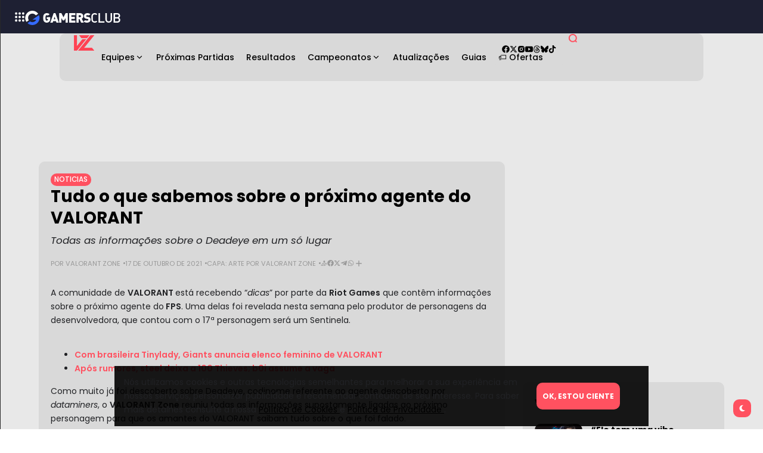

--- FILE ---
content_type: text/html; charset=UTF-8
request_url: https://vzone.gg/noticia/tudo-o-que-sabemos-sobre-o-proximo-agente-do-valorant-2/
body_size: 31586
content:


<!doctype html>
<html lang="pt-BR">

<head>
    <meta charset="UTF-8">
    <meta name="viewport" content="width=device-width, initial-scale=1">
    <link rel="profile" href="https://gmpg.org/xfn/11">

    <meta name="title" content="VZone">
    <meta name="keywords"
        content="valorant, noticia, vzone, badarants, vava, skins valorant, jogos, calendário, vz, gta, pubg, pubg mobile, fortnite, cod">
    <meta name="robots" content="index, follow">
    <meta http-equiv="Content-Type" content="text/html; charset=iso-8859-1">
    <meta name="language" content="pt-BR">

    <!-- Google AdSense -->
    <!--<script data-ad-client="ca-pub-4326513717351298" async src="https://pagead2.googlesyndication.com/pagead/js/adsbygoogle.js" crossorigin="anonymous"></script>-->
    <!-- End Google AdSense -->

    <!-- Google Tag Manager -->
    <script type="a62acdd07e94c16950d385b6-text/javascript">
    (function(w, d, s, l, i) {
        w[l] = w[l] || [];
        w[l].push({
            'gtm.start': new Date().getTime(),
            event: 'gtm.js'
        });
        var f = d.getElementsByTagName(s)[0],
            j = d.createElement(s),
            dl = l != 'dataLayer' ? '&l=' + l : '';
        j.async = true;
        j.src =
            'https://www.googletagmanager.com/gtm.js?id=' + i + dl;
        f.parentNode.insertBefore(j, f);
    })(window, document, 'script', 'dataLayer', 'GTM-5684WBL');
    </script>

    <script type="a62acdd07e94c16950d385b6-text/javascript">
    (function(w, d, s, l, i) {
        w[l] = w[l] || [];
        w[l].push({
            'gtm.start': new Date().getTime(),
            event: 'gtm.js'
        });
        var f = d.getElementsByTagName(s)[0],
            j = d.createElement(s),
            dl = l != 'dataLayer' ? '&l=' + l : '';
        j.async = true;
        j.src =
            'https://www.googletagmanager.com/gtm.js?id=' + i + dl;
        f.parentNode.insertBefore(j, f);
    })(window, document, 'script', 'dataLayer', 'GTM-NHZ4HHC');
    </script>

    <script type="a62acdd07e94c16950d385b6-text/javascript">
    (function(w, d, s, l, i) {
        w[l] = w[l] || [];
        w[l].push({
            'gtm.start': new Date().getTime(),
            event: 'gtm.js'
        });
        var f = d.getElementsByTagName(s)[0],
            j = d.createElement(s),
            dl = l != 'dataLayer' ? '&l=' + l : '';
        j.async = true;
        j.src =
            'https://www.googletagmanager.com/gtm.js?id=' + i + dl;
        f.parentNode.insertBefore(j, f);
    })(window, document, 'script', 'dataLayer', 'GTM-PFFVZM4');
    </script>
    <!-- End Google Tag Manager -->

    <!-- Google AdManager -->
    <script async src="https://securepubads.g.doubleclick.net/tag/js/gpt.js" type="a62acdd07e94c16950d385b6-text/javascript"></script>
    <!--<script>
  window.googletag = window.googletag || {cmd: []};
  googletag.cmd.push(function() {
	//googletag.defineSlot('/1056794/valorantzone.gg/Takeokver280x700', [[280, 700], [160,600]], 'div-gpt-ad-1612973512061-0').addService(googletag.pubads());
	//googletag.defineSlot('/1056794/valorantzone.gg/TakeokverEsquerda', [[280, 700], [160,600]], 'div-gpt-ad-1616517893399-0').addService(googletag.pubads());
	//googletag.defineSlot('/1056794/valorantzone.gg/VALORANT_ZONE_BILLBOARD_LOWER', [[728, 90]], 'div-gpt-ad-1602877151874-0-lower').addService(googletag.pubads());
	//googletag.defineSlot('/1056794/valorantzone.gg/VALORANT_ZONE_BILLBOARD_UPPER', [[728, 90]], 'div-gpt-ad-1605197296014-0').addService(googletag.pubads());
	//googletag.defineSlot('/1056794/valorantzone.gg/VALORANT_ZONE_BILLBOARD_UPPER', [[728, 90], [970, 250]], 'div-gpt-ad-1722525742044-0').addService(googletag.pubads());
	//googletag.defineSlot('/1056794/valorantzone.gg/VALORANT_ZONE_LEADERBOARD_MOBILE', [[320, 50]], 'div-gpt-ad-1722352472658-0').addService(googletag.pubads());
	//googletag.defineSlot('/1056794/valorantzone.gg/VALORANT_ZONE_HOME_ARROBA', [[250, 250], [300, 250]], 'div-gpt-ad-1722524363176-0').addService(googletag.pubads());,
	//googletag.defineSlot('/1056794/VALORANT_ZONE_HOME_ARROBA_LOW', [[250, 250], [300, 250]], 'div-gpt-ad-1722524593083-0').addService(googletag.pubads());
	//googletag.defineSlot('/1056794/valorantzone.gg/VALORANT_ZONE_HOME_ARROBA_LOW_NEW', [[250, 250], [300, 250]], 'div-gpt-ad-1722527610079-0').addService(googletag.pubads());
	//googletag.defineSlot('/1056794/valorantzone.gg/VALORANT_ZONE_LEADERBOARD_MIDPOST_MOBILE', [[320, 50]], 'div-gpt-ad-1722447206534-0').addService(googletag.pubads());
	//googletag.defineSlot('/1056794/valorantzone.gg/VALORANT_ZONE_ARROBA_NEWS', [[300, 250]], 'div-gpt-ad-1722447910886-0').addService(googletag.pubads());
	//googletag.defineSlot('/1056794/valorantzone.gg/inf_scroll_vz', [[728, 90]], 'div-gpt-ad-1722368544988-0').addService(googletag.pubads());
 	//googletag.defineSlot('/1056794/valorantzone.gg/VALORANT_ZONE_SQUARE_SIDEBAR', [[250, 250], [300, 250]], 'div-gpt-ad-1602876726405-0').addService(googletag.pubads());
	//googletag.defineSlot('/1056794/valorantzone.gg/fnvz', [[728, 90]], 'div-gpt-ad-1722458524638-0').addService(googletag.pubads());
	//googletag.pubads().collapseEmptyDivs();
    //googletag.pubads().enableSingleRequest();
    googletag.enableServices();
  });
</script>-->

    <!--Random AD Insert on infinite Scroll-->
    <script type="a62acdd07e94c16950d385b6-text/javascript">
    var googletag = googletag || {};
    googletag.cmd = googletag.cmd || [];
    </script>

    <script type="a62acdd07e94c16950d385b6-text/javascript">
    googletag.cmd.push(function() {
        //googletag.pubads().enableSingleRequest();
        googletag.pubads().disableInitialLoad();
        googletag.enableServices();
    });

    var aiNextSlotId = 1;

    function aiGenerateNextSlotName() {
        var id = aiNextSlotId++;
        return 'ai-slot-' + id;
    }

    function aiLoadBlock(adUnitPath, size) {
        var slotName = aiGenerateNextSlotName();
        document.getElementById("ai-block").id = slotName;

        googletag.cmd.push(function() {
            var slot = googletag.defineSlot(adUnitPath, size, slotName).
            addService(googletag.pubads());
            googletag.display(slotName);
            googletag.pubads().refresh([slot]);
        });
    }
    </script>
    <!--Random AD Insert on infinite Scroll-->

    <!--Random AD Insert on infinite Scroll Mobile-->
    <!--<script>
  var googletag = googletag || {};
  googletag.cmd = googletag.cmd || [];
</script>-->

    <script type="a62acdd07e94c16950d385b6-text/javascript">
    googletag.cmd.push(function() {
        googletag.pubads().enableSingleRequest();
        googletag.pubads().disableInitialLoad();
        googletag.enableServices();
    });

    var aiNextSlotId = 1;

    function aiGenerateNextSlotName() {
        var id = aiNextSlotId++;
        return 'ai-slot-' + id;
    }

    function aiLoadBlockMobile(adUnitPath, size) {
        var slotName = aiGenerateNextSlotName();
        document.getElementById("ai-blockMobile").id = slotName;

        googletag.cmd.push(function() {
            var slot = googletag.defineSlot(adUnitPath, size, slotName).
            addService(googletag.pubads());
            googletag.display(slotName);
            googletag.pubads().refresh([slot]);
        });
    }
    </script>
    <!--Random AD Insert on infinite Scroll Mobile-->

    <!-- Google AdManager -->

    <!-- GC - Global NavBAR -->
    <script src="https://gcie.gamersclub.gg/cjs/index.js" type="a62acdd07e94c16950d385b6-text/javascript"></script>
    <!-- <script type="module" async="" src="https://gcie.gamersclub.gg/esm/index.js"></script> -->
    <link rel="stylesheet" href="https://gcie.gamersclub.gg/fonts/fonts.css" />
    <!-- GC - Global NavBAR -->

    <!-- MetaTags -->
    <meta charset="UTF-8">
    <meta name="viewport" id="viewport"
        content="width=device-width, initial-scale=1.0, maximum-scale=1.0, minimum-scale=1.0, user-scalable=no" />
        <link rel="shortcut icon" href="https://static.valorantzone.gg/assets/favicon_valorantzone_v2.png" />    <link rel="pingback" href="https://vzone.gg/xmlrpc.php" />
            <meta property="og:image" content="https://static.vzone.gg/news/2021/09/29153236/AGENTE-DEADEYE.jpg" />
    <meta name="twitter:image" content="https://static.vzone.gg/news/2021/09/29153236/AGENTE-DEADEYE.jpg" />
            <meta property="og:type" content="article" />
        <meta property="og:description" content="Todas as informações sobre o Deadeye em um só lugar" />
    <meta name="twitter:card" content="summary">
    <meta name="twitter:url" content="https://vzone.gg/noticia/tudo-o-que-sabemos-sobre-o-proximo-agente-do-valorant-2/">
    <meta name="twitter:title" content="Tudo o que sabemos sobre o próximo agente do VALORANT">
    <meta name="twitter:description" content="Todas as informações sobre o Deadeye em um só lugar">
            <meta property="twitter:image"
        content="https://static.vzone.gg/news/2021/09/29153236/AGENTE-DEADEYE.jpg" />
    <meta property="og:image"
        content="https://static.vzone.gg/news/2021/09/29153236/AGENTE-DEADEYE.jpg" />
    <meta property="og:image" content="https://static.vzone.gg/assets/vzone_meta.png" />
    <meta name="description" content="A central de GAMES no Brasil - Saiba tudo sobre o que rola no mundo dos jogos">
    <meta property="fb:app_id" content="516751825570380" />

    <!-- MetaTags -->

    <meta name='robots' content='index, follow, max-image-preview:large, max-snippet:-1, max-video-preview:-1' />
<meta name="description" content="Todas as informações sobre o Deadeye em um só lugar">
	<!-- This site is optimized with the Yoast SEO plugin v26.8 - https://yoast.com/product/yoast-seo-wordpress/ -->
	<title>Tudo o que sabemos sobre o próximo agente do VALORANT</title>
	<meta name="description" content="A comunidade de VALORANT está recebendo &quot;dicas&quot; por parte da Riot Games com informações sobre o próximo agente do FPS da empresa." />
	<link rel="canonical" href="https://vzone.gg/noticia/tudo-o-que-sabemos-sobre-o-proximo-agente-do-valorant-2/" />
	<meta property="og:locale" content="pt_BR" />
	<meta property="og:type" content="article" />
	<meta property="og:title" content="Tudo o que sabemos sobre o próximo agente do VALORANT" />
	<meta property="og:description" content="A comunidade de VALORANT está recebendo &quot;dicas&quot; por parte da Riot Games com informações sobre o próximo agente do FPS da empresa." />
	<meta property="og:url" content="https://vzone.gg/noticia/tudo-o-que-sabemos-sobre-o-proximo-agente-do-valorant-2/" />
	<meta property="og:site_name" content="VZone" />
	<meta property="article:publisher" content="https://fb.com/vzoneofc" />
	<meta property="article:published_time" content="2021-10-17T17:15:00+00:00" />
	<meta property="article:modified_time" content="2021-10-17T17:19:12+00:00" />
	<meta property="og:image" content="https://static.vzone.gg/news/2021/09/29153236/AGENTE-DEADEYE.jpg" />
	<meta property="og:image:width" content="1200" />
	<meta property="og:image:height" content="675" />
	<meta property="og:image:type" content="image/jpeg" />
	<meta name="author" content="VALORANT Zone" />
	<meta name="twitter:card" content="summary_large_image" />
	<meta name="twitter:creator" content="@vzoneofc" />
	<meta name="twitter:site" content="@vzoneofc" />
	<meta name="twitter:label1" content="Escrito por" />
	<meta name="twitter:data1" content="VALORANT Zone" />
	<meta name="twitter:label2" content="Est. tempo de leitura" />
	<meta name="twitter:data2" content="3 minutos" />
	<script type="application/ld+json" class="yoast-schema-graph">{"@context":"https://schema.org","@graph":[{"@type":"Article","@id":"https://vzone.gg/noticia/tudo-o-que-sabemos-sobre-o-proximo-agente-do-valorant-2/#article","isPartOf":{"@id":"https://vzone.gg/noticia/tudo-o-que-sabemos-sobre-o-proximo-agente-do-valorant-2/"},"author":{"name":"VALORANT Zone","@id":"https://vzone.gg/#/schema/person/fd7225733b8ac2a6461a61e891dc1959"},"headline":"Tudo o que sabemos sobre o próximo agente do VALORANT","datePublished":"2021-10-17T17:15:00+00:00","dateModified":"2021-10-17T17:19:12+00:00","mainEntityOfPage":{"@id":"https://vzone.gg/noticia/tudo-o-que-sabemos-sobre-o-proximo-agente-do-valorant-2/"},"wordCount":723,"publisher":{"@id":"https://vzone.gg/#organization"},"image":{"@id":"https://vzone.gg/noticia/tudo-o-que-sabemos-sobre-o-proximo-agente-do-valorant-2/#primaryimage"},"thumbnailUrl":"https://static.vzone.gg/news/2021/09/29153236/AGENTE-DEADEYE.jpg","keywords":["Destaque"],"articleSection":["Noticias"],"inLanguage":"pt-BR"},{"@type":"WebPage","@id":"https://vzone.gg/noticia/tudo-o-que-sabemos-sobre-o-proximo-agente-do-valorant-2/","url":"https://vzone.gg/noticia/tudo-o-que-sabemos-sobre-o-proximo-agente-do-valorant-2/","name":"Tudo o que sabemos sobre o próximo agente do VALORANT","isPartOf":{"@id":"https://vzone.gg/#website"},"primaryImageOfPage":{"@id":"https://vzone.gg/noticia/tudo-o-que-sabemos-sobre-o-proximo-agente-do-valorant-2/#primaryimage"},"image":{"@id":"https://vzone.gg/noticia/tudo-o-que-sabemos-sobre-o-proximo-agente-do-valorant-2/#primaryimage"},"thumbnailUrl":"https://static.vzone.gg/news/2021/09/29153236/AGENTE-DEADEYE.jpg","datePublished":"2021-10-17T17:15:00+00:00","dateModified":"2021-10-17T17:19:12+00:00","description":"A comunidade de VALORANT está recebendo \"dicas\" por parte da Riot Games com informações sobre o próximo agente do FPS da empresa.","breadcrumb":{"@id":"https://vzone.gg/noticia/tudo-o-que-sabemos-sobre-o-proximo-agente-do-valorant-2/#breadcrumb"},"inLanguage":"pt-BR","potentialAction":[{"@type":"ReadAction","target":["https://vzone.gg/noticia/tudo-o-que-sabemos-sobre-o-proximo-agente-do-valorant-2/"]}]},{"@type":"ImageObject","inLanguage":"pt-BR","@id":"https://vzone.gg/noticia/tudo-o-que-sabemos-sobre-o-proximo-agente-do-valorant-2/#primaryimage","url":"https://static.vzone.gg/news/2021/09/29153236/AGENTE-DEADEYE.jpg","contentUrl":"https://static.vzone.gg/news/2021/09/29153236/AGENTE-DEADEYE.jpg","width":1200,"height":675,"caption":"Arte por VALORANT Zone"},{"@type":"BreadcrumbList","@id":"https://vzone.gg/noticia/tudo-o-que-sabemos-sobre-o-proximo-agente-do-valorant-2/#breadcrumb","itemListElement":[{"@type":"ListItem","position":1,"name":"Início","item":"https://vzone.gg/"},{"@type":"ListItem","position":2,"name":"Posts","item":"https://vzone.gg/posts/"},{"@type":"ListItem","position":3,"name":"Tudo o que sabemos sobre o próximo agente do VALORANT"}]},{"@type":"WebSite","@id":"https://vzone.gg/#website","url":"https://vzone.gg/","name":"VZone","description":"A central de GAMES no Brasil","publisher":{"@id":"https://vzone.gg/#organization"},"potentialAction":[{"@type":"SearchAction","target":{"@type":"EntryPoint","urlTemplate":"https://vzone.gg/?s={search_term_string}"},"query-input":{"@type":"PropertyValueSpecification","valueRequired":true,"valueName":"search_term_string"}}],"inLanguage":"pt-BR"},{"@type":"Organization","@id":"https://vzone.gg/#organization","name":"VZone","url":"https://vzone.gg/","logo":{"@type":"ImageObject","inLanguage":"pt-BR","@id":"https://vzone.gg/#/schema/logo/image/","url":"https://static.vzone.gg/news/2024/07/31140917/logo_vzone_min24.png","contentUrl":"https://static.vzone.gg/news/2024/07/31140917/logo_vzone_min24.png","width":41,"height":31,"caption":"VZone"},"image":{"@id":"https://vzone.gg/#/schema/logo/image/"},"sameAs":["https://fb.com/vzoneofc","https://x.com/vzoneofc","https://instagram.com/vzoneofc","https://www.tiktok.com/@gamersclubmedia","https://www.youtube.com/gamersclubmediatv?sub_confirmation=1","https://www.threads.net/@vzoneofc"]},{"@type":"Person","@id":"https://vzone.gg/#/schema/person/fd7225733b8ac2a6461a61e891dc1959","name":"VALORANT Zone","image":{"@type":"ImageObject","inLanguage":"pt-BR","@id":"https://vzone.gg/#/schema/person/image/","url":"https://secure.gravatar.com/avatar/b30585e679a5026a80f02ba4204d57ece6608aa7f68b3defdcae03c0ca486a10?s=96&d=mm&r=g","contentUrl":"https://secure.gravatar.com/avatar/b30585e679a5026a80f02ba4204d57ece6608aa7f68b3defdcae03c0ca486a10?s=96&d=mm&r=g","caption":"VALORANT Zone"},"url":"https://vzone.gg/noticia/author/vzone/"}]}</script>
	<!-- / Yoast SEO plugin. -->


<link rel='dns-prefetch' href='//vzone.gg' />
<link rel='dns-prefetch' href='//www.googletagmanager.com' />
<link rel='dns-prefetch' href='//fonts.googleapis.com' />
<link rel='dns-prefetch' href='//pagead2.googlesyndication.com' />
<link rel='preconnect' href='https://fonts.gstatic.com' crossorigin />
<link rel="alternate" type="application/rss+xml" title="Feed para VZone &raquo;" href="https://vzone.gg/feed/" />
<link rel="alternate" type="application/rss+xml" title="Feed de comentários para VZone &raquo;" href="https://vzone.gg/comments/feed/" />
<link rel="alternate" title="oEmbed (JSON)" type="application/json+oembed" href="https://vzone.gg/wp-json/oembed/1.0/embed?url=https%3A%2F%2Fvzone.gg%2Fnoticia%2Ftudo-o-que-sabemos-sobre-o-proximo-agente-do-valorant-2%2F" />
<link rel="alternate" title="oEmbed (XML)" type="text/xml+oembed" href="https://vzone.gg/wp-json/oembed/1.0/embed?url=https%3A%2F%2Fvzone.gg%2Fnoticia%2Ftudo-o-que-sabemos-sobre-o-proximo-agente-do-valorant-2%2F&#038;format=xml" />
<style id='wp-img-auto-sizes-contain-inline-css'>
img:is([sizes=auto i],[sizes^="auto," i]){contain-intrinsic-size:3000px 1500px}
/*# sourceURL=wp-img-auto-sizes-contain-inline-css */
</style>
<link rel='stylesheet' id='ctc-blocks-core-css' href='https://vzone.gg/wp-content/plugins/copy-the-code/classes/blocks/assets/css/style.css?ver=4.1.1' media='all' />
<link rel='stylesheet' id='ctc-el-email-sample-css' href='https://vzone.gg/wp-content/plugins/copy-the-code/classes/elementor/widgets/email-sample/style.css?ver=4.1.1' media='all' />
<link rel='stylesheet' id='ctc-blocks-css' href='https://vzone.gg/wp-content/plugins/copy-the-code/classes/blocks/assets/css/style.css?ver=4.1.1' media='all' />
<link rel='stylesheet' id='ctc-el-email-address-css' href='https://vzone.gg/wp-content/plugins/copy-the-code/classes/elementor/widgets/email-address/style.css?ver=4.1.1' media='all' />
<link rel='stylesheet' id='ctc-el-phone-number-css' href='https://vzone.gg/wp-content/plugins/copy-the-code/classes/elementor/widgets/phone-number/style.css?ver=4.1.1' media='all' />
<link rel='stylesheet' id='ctc-el-copy-icon-css' href='https://vzone.gg/wp-content/plugins/copy-the-code/classes/elementor/widgets/copy-icon/style.css?ver=4.1.1' media='all' />
<link rel='stylesheet' id='ctc-el-blockquote-css' href='https://vzone.gg/wp-content/plugins/copy-the-code/classes/elementor/widgets/blockquote/style.css?ver=4.1.1' media='all' />
<link rel='stylesheet' id='ctc-el-code-snippet-css' href='https://vzone.gg/wp-content/plugins/copy-the-code/classes/elementor/widgets/code-snippet/style.css?ver=4.1.1' media='all' />
<link rel='stylesheet' id='ctc-el-message-css' href='https://vzone.gg/wp-content/plugins/copy-the-code/classes/elementor/widgets/message/style.css?ver=4.1.1' media='all' />
<link rel='stylesheet' id='ctc-el-wish-css' href='https://vzone.gg/wp-content/plugins/copy-the-code/classes/elementor/widgets/wish/style.css?ver=4.1.1' media='all' />
<link rel='stylesheet' id='ctc-el-shayari-css' href='https://vzone.gg/wp-content/plugins/copy-the-code/classes/elementor/widgets/shayari/style.css?ver=4.1.1' media='all' />
<link rel='stylesheet' id='ctc-el-sms-css' href='https://vzone.gg/wp-content/plugins/copy-the-code/classes/elementor/widgets/sms/style.css?ver=4.1.1' media='all' />
<link rel='stylesheet' id='ctc-el-deal-css' href='https://vzone.gg/wp-content/plugins/copy-the-code/classes/elementor/widgets/deal/style.css?ver=4.1.1' media='all' />
<link rel='stylesheet' id='ctc-el-coupon-css' href='https://vzone.gg/wp-content/plugins/copy-the-code/classes/elementor/widgets/coupon/style.css?ver=4.1.1' media='all' />
<link rel='stylesheet' id='ctc-el-ai-prompt-generator-css' href='https://vzone.gg/wp-content/plugins/copy-the-code/classes/elementor/widgets/ai-prompt-generator/style.css?ver=4.1.1' media='all' />
<link rel='stylesheet' id='ctc-el-table-css' href='https://vzone.gg/wp-content/plugins/copy-the-code/classes/elementor/widgets/table/style.css?ver=4.1.1' media='all' />
<link rel='stylesheet' id='ctc-el-contact-information-css' href='https://vzone.gg/wp-content/plugins/copy-the-code/classes/elementor/widgets/contact-information/style.css?ver=4.1.1' media='all' />
<style id='wp-emoji-styles-inline-css'>

	img.wp-smiley, img.emoji {
		display: inline !important;
		border: none !important;
		box-shadow: none !important;
		height: 1em !important;
		width: 1em !important;
		margin: 0 0.07em !important;
		vertical-align: -0.1em !important;
		background: none !important;
		padding: 0 !important;
	}
/*# sourceURL=wp-emoji-styles-inline-css */
</style>
<link rel='stylesheet' id='wp-block-library-css' href='https://vzone.gg/wp-includes/css/dist/block-library/style.min.css?ver=6.9' media='all' />
<style id='classic-theme-styles-inline-css'>
/*! This file is auto-generated */
.wp-block-button__link{color:#fff;background-color:#32373c;border-radius:9999px;box-shadow:none;text-decoration:none;padding:calc(.667em + 2px) calc(1.333em + 2px);font-size:1.125em}.wp-block-file__button{background:#32373c;color:#fff;text-decoration:none}
/*# sourceURL=/wp-includes/css/classic-themes.min.css */
</style>
<style id='ctc-term-title-style-inline-css'>
.ctc-block-controls-dropdown .components-base-control__field{margin:0 !important}

/*# sourceURL=https://vzone.gg/wp-content/plugins/copy-the-code/classes/gutenberg/blocks/term-title/css/style.css */
</style>
<style id='ctc-copy-button-style-inline-css'>
.wp-block-ctc-copy-button{font-size:14px;line-height:normal;padding:8px 16px;border-width:1px;border-style:solid;border-color:inherit;border-radius:4px;cursor:pointer;display:inline-block}.ctc-copy-button-textarea{display:none !important}
/*# sourceURL=https://vzone.gg/wp-content/plugins/copy-the-code/classes/gutenberg/blocks/copy-button/css/style.css */
</style>
<style id='ctc-copy-icon-style-inline-css'>
.wp-block-ctc-copy-icon .ctc-block-copy-icon{background:rgba(0,0,0,0);padding:0;margin:0;position:relative;cursor:pointer}.wp-block-ctc-copy-icon .ctc-block-copy-icon .check-icon{display:none}.wp-block-ctc-copy-icon .ctc-block-copy-icon svg{height:1em;width:1em}.wp-block-ctc-copy-icon .ctc-block-copy-icon::after{position:absolute;content:attr(aria-label);padding:.5em .75em;right:100%;color:#fff;background:#24292f;font-size:11px;border-radius:6px;line-height:1;right:100%;bottom:50%;margin-right:6px;-webkit-transform:translateY(50%);transform:translateY(50%)}.wp-block-ctc-copy-icon .ctc-block-copy-icon::before{content:"";top:50%;bottom:50%;left:-7px;margin-top:-6px;border:6px solid rgba(0,0,0,0);border-left-color:#24292f;position:absolute}.wp-block-ctc-copy-icon .ctc-block-copy-icon::after,.wp-block-ctc-copy-icon .ctc-block-copy-icon::before{opacity:0;visibility:hidden;-webkit-transition:opacity .2s ease-in-out,visibility .2s ease-in-out;transition:opacity .2s ease-in-out,visibility .2s ease-in-out}.wp-block-ctc-copy-icon .ctc-block-copy-icon.copied::after,.wp-block-ctc-copy-icon .ctc-block-copy-icon.copied::before{opacity:1;visibility:visible;-webkit-transition:opacity .2s ease-in-out,visibility .2s ease-in-out;transition:opacity .2s ease-in-out,visibility .2s ease-in-out}.wp-block-ctc-copy-icon .ctc-block-copy-icon.copied .check-icon{display:inline-block}.wp-block-ctc-copy-icon .ctc-block-copy-icon.copied .copy-icon{display:none !important}.ctc-copy-icon-textarea{display:none !important}
/*# sourceURL=https://vzone.gg/wp-content/plugins/copy-the-code/classes/gutenberg/blocks/copy-icon/css/style.css */
</style>
<style id='ctc-social-share-style-inline-css'>
.wp-block-ctc-social-share{display:-webkit-box;display:-ms-flexbox;display:flex;-webkit-box-align:center;-ms-flex-align:center;align-items:center;gap:8px}.wp-block-ctc-social-share svg{height:16px;width:16px}.wp-block-ctc-social-share a{display:-webkit-inline-box;display:-ms-inline-flexbox;display:inline-flex}.wp-block-ctc-social-share a:focus{outline:none}
/*# sourceURL=https://vzone.gg/wp-content/plugins/copy-the-code/classes/gutenberg/blocks/social-share/css/style.css */
</style>
<style id='global-styles-inline-css'>
:root{--wp--preset--aspect-ratio--square: 1;--wp--preset--aspect-ratio--4-3: 4/3;--wp--preset--aspect-ratio--3-4: 3/4;--wp--preset--aspect-ratio--3-2: 3/2;--wp--preset--aspect-ratio--2-3: 2/3;--wp--preset--aspect-ratio--16-9: 16/9;--wp--preset--aspect-ratio--9-16: 9/16;--wp--preset--color--black: #000000;--wp--preset--color--cyan-bluish-gray: #abb8c3;--wp--preset--color--white: #ffffff;--wp--preset--color--pale-pink: #f78da7;--wp--preset--color--vivid-red: #cf2e2e;--wp--preset--color--luminous-vivid-orange: #ff6900;--wp--preset--color--luminous-vivid-amber: #fcb900;--wp--preset--color--light-green-cyan: #7bdcb5;--wp--preset--color--vivid-green-cyan: #00d084;--wp--preset--color--pale-cyan-blue: #8ed1fc;--wp--preset--color--vivid-cyan-blue: #0693e3;--wp--preset--color--vivid-purple: #9b51e0;--wp--preset--color--accent: #ff5160;--wp--preset--color--dark: #1b1f25;--wp--preset--color--light: #d9d9d9;--wp--preset--gradient--vivid-cyan-blue-to-vivid-purple: linear-gradient(135deg,rgb(6,147,227) 0%,rgb(155,81,224) 100%);--wp--preset--gradient--light-green-cyan-to-vivid-green-cyan: linear-gradient(135deg,rgb(122,220,180) 0%,rgb(0,208,130) 100%);--wp--preset--gradient--luminous-vivid-amber-to-luminous-vivid-orange: linear-gradient(135deg,rgb(252,185,0) 0%,rgb(255,105,0) 100%);--wp--preset--gradient--luminous-vivid-orange-to-vivid-red: linear-gradient(135deg,rgb(255,105,0) 0%,rgb(207,46,46) 100%);--wp--preset--gradient--very-light-gray-to-cyan-bluish-gray: linear-gradient(135deg,rgb(238,238,238) 0%,rgb(169,184,195) 100%);--wp--preset--gradient--cool-to-warm-spectrum: linear-gradient(135deg,rgb(74,234,220) 0%,rgb(151,120,209) 20%,rgb(207,42,186) 40%,rgb(238,44,130) 60%,rgb(251,105,98) 80%,rgb(254,248,76) 100%);--wp--preset--gradient--blush-light-purple: linear-gradient(135deg,rgb(255,206,236) 0%,rgb(152,150,240) 100%);--wp--preset--gradient--blush-bordeaux: linear-gradient(135deg,rgb(254,205,165) 0%,rgb(254,45,45) 50%,rgb(107,0,62) 100%);--wp--preset--gradient--luminous-dusk: linear-gradient(135deg,rgb(255,203,112) 0%,rgb(199,81,192) 50%,rgb(65,88,208) 100%);--wp--preset--gradient--pale-ocean: linear-gradient(135deg,rgb(255,245,203) 0%,rgb(182,227,212) 50%,rgb(51,167,181) 100%);--wp--preset--gradient--electric-grass: linear-gradient(135deg,rgb(202,248,128) 0%,rgb(113,206,126) 100%);--wp--preset--gradient--midnight: linear-gradient(135deg,rgb(2,3,129) 0%,rgb(40,116,252) 100%);--wp--preset--font-size--small: 13px;--wp--preset--font-size--medium: 20px;--wp--preset--font-size--large: 36px;--wp--preset--font-size--x-large: 42px;--wp--preset--spacing--20: 0.44rem;--wp--preset--spacing--30: 0.67rem;--wp--preset--spacing--40: 1rem;--wp--preset--spacing--50: 1.5rem;--wp--preset--spacing--60: 2.25rem;--wp--preset--spacing--70: 3.38rem;--wp--preset--spacing--80: 5.06rem;--wp--preset--shadow--natural: 6px 6px 9px rgba(0, 0, 0, 0.2);--wp--preset--shadow--deep: 12px 12px 50px rgba(0, 0, 0, 0.4);--wp--preset--shadow--sharp: 6px 6px 0px rgba(0, 0, 0, 0.2);--wp--preset--shadow--outlined: 6px 6px 0px -3px rgb(255, 255, 255), 6px 6px rgb(0, 0, 0);--wp--preset--shadow--crisp: 6px 6px 0px rgb(0, 0, 0);}:where(.is-layout-flex){gap: 0.5em;}:where(.is-layout-grid){gap: 0.5em;}body .is-layout-flex{display: flex;}.is-layout-flex{flex-wrap: wrap;align-items: center;}.is-layout-flex > :is(*, div){margin: 0;}body .is-layout-grid{display: grid;}.is-layout-grid > :is(*, div){margin: 0;}:where(.wp-block-columns.is-layout-flex){gap: 2em;}:where(.wp-block-columns.is-layout-grid){gap: 2em;}:where(.wp-block-post-template.is-layout-flex){gap: 1.25em;}:where(.wp-block-post-template.is-layout-grid){gap: 1.25em;}.has-black-color{color: var(--wp--preset--color--black) !important;}.has-cyan-bluish-gray-color{color: var(--wp--preset--color--cyan-bluish-gray) !important;}.has-white-color{color: var(--wp--preset--color--white) !important;}.has-pale-pink-color{color: var(--wp--preset--color--pale-pink) !important;}.has-vivid-red-color{color: var(--wp--preset--color--vivid-red) !important;}.has-luminous-vivid-orange-color{color: var(--wp--preset--color--luminous-vivid-orange) !important;}.has-luminous-vivid-amber-color{color: var(--wp--preset--color--luminous-vivid-amber) !important;}.has-light-green-cyan-color{color: var(--wp--preset--color--light-green-cyan) !important;}.has-vivid-green-cyan-color{color: var(--wp--preset--color--vivid-green-cyan) !important;}.has-pale-cyan-blue-color{color: var(--wp--preset--color--pale-cyan-blue) !important;}.has-vivid-cyan-blue-color{color: var(--wp--preset--color--vivid-cyan-blue) !important;}.has-vivid-purple-color{color: var(--wp--preset--color--vivid-purple) !important;}.has-black-background-color{background-color: var(--wp--preset--color--black) !important;}.has-cyan-bluish-gray-background-color{background-color: var(--wp--preset--color--cyan-bluish-gray) !important;}.has-white-background-color{background-color: var(--wp--preset--color--white) !important;}.has-pale-pink-background-color{background-color: var(--wp--preset--color--pale-pink) !important;}.has-vivid-red-background-color{background-color: var(--wp--preset--color--vivid-red) !important;}.has-luminous-vivid-orange-background-color{background-color: var(--wp--preset--color--luminous-vivid-orange) !important;}.has-luminous-vivid-amber-background-color{background-color: var(--wp--preset--color--luminous-vivid-amber) !important;}.has-light-green-cyan-background-color{background-color: var(--wp--preset--color--light-green-cyan) !important;}.has-vivid-green-cyan-background-color{background-color: var(--wp--preset--color--vivid-green-cyan) !important;}.has-pale-cyan-blue-background-color{background-color: var(--wp--preset--color--pale-cyan-blue) !important;}.has-vivid-cyan-blue-background-color{background-color: var(--wp--preset--color--vivid-cyan-blue) !important;}.has-vivid-purple-background-color{background-color: var(--wp--preset--color--vivid-purple) !important;}.has-black-border-color{border-color: var(--wp--preset--color--black) !important;}.has-cyan-bluish-gray-border-color{border-color: var(--wp--preset--color--cyan-bluish-gray) !important;}.has-white-border-color{border-color: var(--wp--preset--color--white) !important;}.has-pale-pink-border-color{border-color: var(--wp--preset--color--pale-pink) !important;}.has-vivid-red-border-color{border-color: var(--wp--preset--color--vivid-red) !important;}.has-luminous-vivid-orange-border-color{border-color: var(--wp--preset--color--luminous-vivid-orange) !important;}.has-luminous-vivid-amber-border-color{border-color: var(--wp--preset--color--luminous-vivid-amber) !important;}.has-light-green-cyan-border-color{border-color: var(--wp--preset--color--light-green-cyan) !important;}.has-vivid-green-cyan-border-color{border-color: var(--wp--preset--color--vivid-green-cyan) !important;}.has-pale-cyan-blue-border-color{border-color: var(--wp--preset--color--pale-cyan-blue) !important;}.has-vivid-cyan-blue-border-color{border-color: var(--wp--preset--color--vivid-cyan-blue) !important;}.has-vivid-purple-border-color{border-color: var(--wp--preset--color--vivid-purple) !important;}.has-vivid-cyan-blue-to-vivid-purple-gradient-background{background: var(--wp--preset--gradient--vivid-cyan-blue-to-vivid-purple) !important;}.has-light-green-cyan-to-vivid-green-cyan-gradient-background{background: var(--wp--preset--gradient--light-green-cyan-to-vivid-green-cyan) !important;}.has-luminous-vivid-amber-to-luminous-vivid-orange-gradient-background{background: var(--wp--preset--gradient--luminous-vivid-amber-to-luminous-vivid-orange) !important;}.has-luminous-vivid-orange-to-vivid-red-gradient-background{background: var(--wp--preset--gradient--luminous-vivid-orange-to-vivid-red) !important;}.has-very-light-gray-to-cyan-bluish-gray-gradient-background{background: var(--wp--preset--gradient--very-light-gray-to-cyan-bluish-gray) !important;}.has-cool-to-warm-spectrum-gradient-background{background: var(--wp--preset--gradient--cool-to-warm-spectrum) !important;}.has-blush-light-purple-gradient-background{background: var(--wp--preset--gradient--blush-light-purple) !important;}.has-blush-bordeaux-gradient-background{background: var(--wp--preset--gradient--blush-bordeaux) !important;}.has-luminous-dusk-gradient-background{background: var(--wp--preset--gradient--luminous-dusk) !important;}.has-pale-ocean-gradient-background{background: var(--wp--preset--gradient--pale-ocean) !important;}.has-electric-grass-gradient-background{background: var(--wp--preset--gradient--electric-grass) !important;}.has-midnight-gradient-background{background: var(--wp--preset--gradient--midnight) !important;}.has-small-font-size{font-size: var(--wp--preset--font-size--small) !important;}.has-medium-font-size{font-size: var(--wp--preset--font-size--medium) !important;}.has-large-font-size{font-size: var(--wp--preset--font-size--large) !important;}.has-x-large-font-size{font-size: var(--wp--preset--font-size--x-large) !important;}
:where(.wp-block-post-template.is-layout-flex){gap: 1.25em;}:where(.wp-block-post-template.is-layout-grid){gap: 1.25em;}
:where(.wp-block-term-template.is-layout-flex){gap: 1.25em;}:where(.wp-block-term-template.is-layout-grid){gap: 1.25em;}
:where(.wp-block-columns.is-layout-flex){gap: 2em;}:where(.wp-block-columns.is-layout-grid){gap: 2em;}
:root :where(.wp-block-pullquote){font-size: 1.5em;line-height: 1.6;}
/*# sourceURL=global-styles-inline-css */
</style>
<link rel='stylesheet' id='azurecurve-flags-css' href='https://vzone.gg/wp-content/plugins/azurecurve-flags/style.css?ver=6.9' media='all' />
<link rel='stylesheet' id='copy-the-code-css' href='https://vzone.gg/wp-content/plugins/copy-the-code/assets/css/copy-the-code.css?ver=4.1.1' media='all' />
<link rel='stylesheet' id='ctc-copy-inline-css' href='https://vzone.gg/wp-content/plugins/copy-the-code/assets/css/copy-inline.css?ver=4.1.1' media='all' />
<link rel='stylesheet' id='slick-slider-css' href='https://vzone.gg/wp-content/plugins/pumba-press/scripts/slick.css?ver=6.9' media='all' />
<link rel='stylesheet' id='vzone_styles-css' href='https://vzone.gg/wp-content/plugins/pumba-press/css/stylesheet.css?ver=1.3.4' media='all' />
<link rel='stylesheet' id='atlas-style-css' href='https://vzone.gg/wp-content/themes/atlas/style.css?ver=6.9' media='all' />
<link rel='stylesheet' id='atlas-child-style-css' href='https://vzone.gg/wp-content/themes/atlas-child/style.css?ver=1.4.4.6' media='all' />
<link rel='stylesheet' id='th90-style-css' href='https://vzone.gg/wp-content/themes/atlas-child/style.css?ver=1.4.4.6' media='all' />
<style id='th90-style-inline-css'>
:root{--primary_text-font-family: "Poppins";--primary_text-font-weight: 400;--primary_text-font-style: ;--primary_text-font-size: 14px;--primary_text-letter-spacing: 0em;--primary_text-line-height: 1.7;--second_text-font-family: "Poppins";--second_text-font-weight: 400;--second_text-font-style: ;--second_text-text-transform: ;--second_text-font-size: 12px;--second_text-letter-spacing: 0em;--second_text-line-height: 1.5;--font_heading-font-family: "Poppins";--font_heading-font-weight: 700;--font_heading-font-style: ;--font_heading-text-transform: ;--font_heading-line-height: ;--font_heading-letter-spacing: ;--post_content_typo-font-size: ;--post_content_typo-letter-spacing: ;--post_content_typo-line-height: ;}
/*# sourceURL=th90-style-inline-css */
</style>
<link rel='stylesheet' id='elementor-frontend-css' href='https://vzone.gg/wp-content/plugins/elementor/assets/css/frontend.min.css?ver=3.34.2' media='all' />
<link rel='stylesheet' id='elementor-post-117056-css' href='https://vzone.gg/wp-content/uploads/elementor/css/post-117056.css?ver=1769019730' media='all' />
<link rel='stylesheet' id='elementor-post-117065-css' href='https://vzone.gg/wp-content/uploads/elementor/css/post-117065.css?ver=1769019730' media='all' />
<link rel='stylesheet' id='elementor-post-85-css' href='https://vzone.gg/wp-content/uploads/elementor/css/post-85.css?ver=1769019730' media='all' />
<link rel='stylesheet' id='elementor-post-64-css' href='https://vzone.gg/wp-content/uploads/elementor/css/post-64.css?ver=1769019730' media='all' />
<link rel='stylesheet' id='elementor-post-75-css' href='https://vzone.gg/wp-content/uploads/elementor/css/post-75.css?ver=1769019730' media='all' />
<link rel='stylesheet' id='elementor-post-119309-css' href='https://vzone.gg/wp-content/uploads/elementor/css/post-119309.css?ver=1769019730' media='all' />
<link rel='stylesheet' id='taxopress-frontend-css-css' href='https://vzone.gg/wp-content/plugins/simple-tags/assets/frontend/css/frontend.css?ver=3.43.0' media='all' />
<link rel="preload" as="style" href="https://fonts.googleapis.com/css?family=Poppins:100,200,300,400,500,600,700,800,900,100italic,200italic,300italic,400italic,500italic,600italic,700italic,800italic,900italic&#038;display=swap&#038;ver=1768998500" /><script src="/cdn-cgi/scripts/7d0fa10a/cloudflare-static/rocket-loader.min.js" data-cf-settings="a62acdd07e94c16950d385b6-|49"></script><style id="" media="print" onload="this.media='all'">/* devanagari */
@font-face {
  font-family: 'Poppins';
  font-style: italic;
  font-weight: 100;
  font-display: swap;
  src: url(/fonts.gstatic.com/s/poppins/v24/pxiAyp8kv8JHgFVrJJLmE0tDMPKhSkFEkm8.woff2) format('woff2');
  unicode-range: U+0900-097F, U+1CD0-1CF9, U+200C-200D, U+20A8, U+20B9, U+20F0, U+25CC, U+A830-A839, U+A8E0-A8FF, U+11B00-11B09;
}
/* latin-ext */
@font-face {
  font-family: 'Poppins';
  font-style: italic;
  font-weight: 100;
  font-display: swap;
  src: url(/fonts.gstatic.com/s/poppins/v24/pxiAyp8kv8JHgFVrJJLmE0tMMPKhSkFEkm8.woff2) format('woff2');
  unicode-range: U+0100-02BA, U+02BD-02C5, U+02C7-02CC, U+02CE-02D7, U+02DD-02FF, U+0304, U+0308, U+0329, U+1D00-1DBF, U+1E00-1E9F, U+1EF2-1EFF, U+2020, U+20A0-20AB, U+20AD-20C0, U+2113, U+2C60-2C7F, U+A720-A7FF;
}
/* latin */
@font-face {
  font-family: 'Poppins';
  font-style: italic;
  font-weight: 100;
  font-display: swap;
  src: url(/fonts.gstatic.com/s/poppins/v24/pxiAyp8kv8JHgFVrJJLmE0tCMPKhSkFE.woff2) format('woff2');
  unicode-range: U+0000-00FF, U+0131, U+0152-0153, U+02BB-02BC, U+02C6, U+02DA, U+02DC, U+0304, U+0308, U+0329, U+2000-206F, U+20AC, U+2122, U+2191, U+2193, U+2212, U+2215, U+FEFF, U+FFFD;
}
/* devanagari */
@font-face {
  font-family: 'Poppins';
  font-style: italic;
  font-weight: 200;
  font-display: swap;
  src: url(/fonts.gstatic.com/s/poppins/v24/pxiDyp8kv8JHgFVrJJLmv1pVFteOYktMqlap.woff2) format('woff2');
  unicode-range: U+0900-097F, U+1CD0-1CF9, U+200C-200D, U+20A8, U+20B9, U+20F0, U+25CC, U+A830-A839, U+A8E0-A8FF, U+11B00-11B09;
}
/* latin-ext */
@font-face {
  font-family: 'Poppins';
  font-style: italic;
  font-weight: 200;
  font-display: swap;
  src: url(/fonts.gstatic.com/s/poppins/v24/pxiDyp8kv8JHgFVrJJLmv1pVGdeOYktMqlap.woff2) format('woff2');
  unicode-range: U+0100-02BA, U+02BD-02C5, U+02C7-02CC, U+02CE-02D7, U+02DD-02FF, U+0304, U+0308, U+0329, U+1D00-1DBF, U+1E00-1E9F, U+1EF2-1EFF, U+2020, U+20A0-20AB, U+20AD-20C0, U+2113, U+2C60-2C7F, U+A720-A7FF;
}
/* latin */
@font-face {
  font-family: 'Poppins';
  font-style: italic;
  font-weight: 200;
  font-display: swap;
  src: url(/fonts.gstatic.com/s/poppins/v24/pxiDyp8kv8JHgFVrJJLmv1pVF9eOYktMqg.woff2) format('woff2');
  unicode-range: U+0000-00FF, U+0131, U+0152-0153, U+02BB-02BC, U+02C6, U+02DA, U+02DC, U+0304, U+0308, U+0329, U+2000-206F, U+20AC, U+2122, U+2191, U+2193, U+2212, U+2215, U+FEFF, U+FFFD;
}
/* devanagari */
@font-face {
  font-family: 'Poppins';
  font-style: italic;
  font-weight: 300;
  font-display: swap;
  src: url(/fonts.gstatic.com/s/poppins/v24/pxiDyp8kv8JHgFVrJJLm21lVFteOYktMqlap.woff2) format('woff2');
  unicode-range: U+0900-097F, U+1CD0-1CF9, U+200C-200D, U+20A8, U+20B9, U+20F0, U+25CC, U+A830-A839, U+A8E0-A8FF, U+11B00-11B09;
}
/* latin-ext */
@font-face {
  font-family: 'Poppins';
  font-style: italic;
  font-weight: 300;
  font-display: swap;
  src: url(/fonts.gstatic.com/s/poppins/v24/pxiDyp8kv8JHgFVrJJLm21lVGdeOYktMqlap.woff2) format('woff2');
  unicode-range: U+0100-02BA, U+02BD-02C5, U+02C7-02CC, U+02CE-02D7, U+02DD-02FF, U+0304, U+0308, U+0329, U+1D00-1DBF, U+1E00-1E9F, U+1EF2-1EFF, U+2020, U+20A0-20AB, U+20AD-20C0, U+2113, U+2C60-2C7F, U+A720-A7FF;
}
/* latin */
@font-face {
  font-family: 'Poppins';
  font-style: italic;
  font-weight: 300;
  font-display: swap;
  src: url(/fonts.gstatic.com/s/poppins/v24/pxiDyp8kv8JHgFVrJJLm21lVF9eOYktMqg.woff2) format('woff2');
  unicode-range: U+0000-00FF, U+0131, U+0152-0153, U+02BB-02BC, U+02C6, U+02DA, U+02DC, U+0304, U+0308, U+0329, U+2000-206F, U+20AC, U+2122, U+2191, U+2193, U+2212, U+2215, U+FEFF, U+FFFD;
}
/* devanagari */
@font-face {
  font-family: 'Poppins';
  font-style: italic;
  font-weight: 400;
  font-display: swap;
  src: url(/fonts.gstatic.com/s/poppins/v24/pxiGyp8kv8JHgFVrJJLucXtAOvWDSHFF.woff2) format('woff2');
  unicode-range: U+0900-097F, U+1CD0-1CF9, U+200C-200D, U+20A8, U+20B9, U+20F0, U+25CC, U+A830-A839, U+A8E0-A8FF, U+11B00-11B09;
}
/* latin-ext */
@font-face {
  font-family: 'Poppins';
  font-style: italic;
  font-weight: 400;
  font-display: swap;
  src: url(/fonts.gstatic.com/s/poppins/v24/pxiGyp8kv8JHgFVrJJLufntAOvWDSHFF.woff2) format('woff2');
  unicode-range: U+0100-02BA, U+02BD-02C5, U+02C7-02CC, U+02CE-02D7, U+02DD-02FF, U+0304, U+0308, U+0329, U+1D00-1DBF, U+1E00-1E9F, U+1EF2-1EFF, U+2020, U+20A0-20AB, U+20AD-20C0, U+2113, U+2C60-2C7F, U+A720-A7FF;
}
/* latin */
@font-face {
  font-family: 'Poppins';
  font-style: italic;
  font-weight: 400;
  font-display: swap;
  src: url(/fonts.gstatic.com/s/poppins/v24/pxiGyp8kv8JHgFVrJJLucHtAOvWDSA.woff2) format('woff2');
  unicode-range: U+0000-00FF, U+0131, U+0152-0153, U+02BB-02BC, U+02C6, U+02DA, U+02DC, U+0304, U+0308, U+0329, U+2000-206F, U+20AC, U+2122, U+2191, U+2193, U+2212, U+2215, U+FEFF, U+FFFD;
}
/* devanagari */
@font-face {
  font-family: 'Poppins';
  font-style: italic;
  font-weight: 500;
  font-display: swap;
  src: url(/fonts.gstatic.com/s/poppins/v24/pxiDyp8kv8JHgFVrJJLmg1hVFteOYktMqlap.woff2) format('woff2');
  unicode-range: U+0900-097F, U+1CD0-1CF9, U+200C-200D, U+20A8, U+20B9, U+20F0, U+25CC, U+A830-A839, U+A8E0-A8FF, U+11B00-11B09;
}
/* latin-ext */
@font-face {
  font-family: 'Poppins';
  font-style: italic;
  font-weight: 500;
  font-display: swap;
  src: url(/fonts.gstatic.com/s/poppins/v24/pxiDyp8kv8JHgFVrJJLmg1hVGdeOYktMqlap.woff2) format('woff2');
  unicode-range: U+0100-02BA, U+02BD-02C5, U+02C7-02CC, U+02CE-02D7, U+02DD-02FF, U+0304, U+0308, U+0329, U+1D00-1DBF, U+1E00-1E9F, U+1EF2-1EFF, U+2020, U+20A0-20AB, U+20AD-20C0, U+2113, U+2C60-2C7F, U+A720-A7FF;
}
/* latin */
@font-face {
  font-family: 'Poppins';
  font-style: italic;
  font-weight: 500;
  font-display: swap;
  src: url(/fonts.gstatic.com/s/poppins/v24/pxiDyp8kv8JHgFVrJJLmg1hVF9eOYktMqg.woff2) format('woff2');
  unicode-range: U+0000-00FF, U+0131, U+0152-0153, U+02BB-02BC, U+02C6, U+02DA, U+02DC, U+0304, U+0308, U+0329, U+2000-206F, U+20AC, U+2122, U+2191, U+2193, U+2212, U+2215, U+FEFF, U+FFFD;
}
/* devanagari */
@font-face {
  font-family: 'Poppins';
  font-style: italic;
  font-weight: 600;
  font-display: swap;
  src: url(/fonts.gstatic.com/s/poppins/v24/pxiDyp8kv8JHgFVrJJLmr19VFteOYktMqlap.woff2) format('woff2');
  unicode-range: U+0900-097F, U+1CD0-1CF9, U+200C-200D, U+20A8, U+20B9, U+20F0, U+25CC, U+A830-A839, U+A8E0-A8FF, U+11B00-11B09;
}
/* latin-ext */
@font-face {
  font-family: 'Poppins';
  font-style: italic;
  font-weight: 600;
  font-display: swap;
  src: url(/fonts.gstatic.com/s/poppins/v24/pxiDyp8kv8JHgFVrJJLmr19VGdeOYktMqlap.woff2) format('woff2');
  unicode-range: U+0100-02BA, U+02BD-02C5, U+02C7-02CC, U+02CE-02D7, U+02DD-02FF, U+0304, U+0308, U+0329, U+1D00-1DBF, U+1E00-1E9F, U+1EF2-1EFF, U+2020, U+20A0-20AB, U+20AD-20C0, U+2113, U+2C60-2C7F, U+A720-A7FF;
}
/* latin */
@font-face {
  font-family: 'Poppins';
  font-style: italic;
  font-weight: 600;
  font-display: swap;
  src: url(/fonts.gstatic.com/s/poppins/v24/pxiDyp8kv8JHgFVrJJLmr19VF9eOYktMqg.woff2) format('woff2');
  unicode-range: U+0000-00FF, U+0131, U+0152-0153, U+02BB-02BC, U+02C6, U+02DA, U+02DC, U+0304, U+0308, U+0329, U+2000-206F, U+20AC, U+2122, U+2191, U+2193, U+2212, U+2215, U+FEFF, U+FFFD;
}
/* devanagari */
@font-face {
  font-family: 'Poppins';
  font-style: italic;
  font-weight: 700;
  font-display: swap;
  src: url(/fonts.gstatic.com/s/poppins/v24/pxiDyp8kv8JHgFVrJJLmy15VFteOYktMqlap.woff2) format('woff2');
  unicode-range: U+0900-097F, U+1CD0-1CF9, U+200C-200D, U+20A8, U+20B9, U+20F0, U+25CC, U+A830-A839, U+A8E0-A8FF, U+11B00-11B09;
}
/* latin-ext */
@font-face {
  font-family: 'Poppins';
  font-style: italic;
  font-weight: 700;
  font-display: swap;
  src: url(/fonts.gstatic.com/s/poppins/v24/pxiDyp8kv8JHgFVrJJLmy15VGdeOYktMqlap.woff2) format('woff2');
  unicode-range: U+0100-02BA, U+02BD-02C5, U+02C7-02CC, U+02CE-02D7, U+02DD-02FF, U+0304, U+0308, U+0329, U+1D00-1DBF, U+1E00-1E9F, U+1EF2-1EFF, U+2020, U+20A0-20AB, U+20AD-20C0, U+2113, U+2C60-2C7F, U+A720-A7FF;
}
/* latin */
@font-face {
  font-family: 'Poppins';
  font-style: italic;
  font-weight: 700;
  font-display: swap;
  src: url(/fonts.gstatic.com/s/poppins/v24/pxiDyp8kv8JHgFVrJJLmy15VF9eOYktMqg.woff2) format('woff2');
  unicode-range: U+0000-00FF, U+0131, U+0152-0153, U+02BB-02BC, U+02C6, U+02DA, U+02DC, U+0304, U+0308, U+0329, U+2000-206F, U+20AC, U+2122, U+2191, U+2193, U+2212, U+2215, U+FEFF, U+FFFD;
}
/* devanagari */
@font-face {
  font-family: 'Poppins';
  font-style: italic;
  font-weight: 800;
  font-display: swap;
  src: url(/fonts.gstatic.com/s/poppins/v24/pxiDyp8kv8JHgFVrJJLm111VFteOYktMqlap.woff2) format('woff2');
  unicode-range: U+0900-097F, U+1CD0-1CF9, U+200C-200D, U+20A8, U+20B9, U+20F0, U+25CC, U+A830-A839, U+A8E0-A8FF, U+11B00-11B09;
}
/* latin-ext */
@font-face {
  font-family: 'Poppins';
  font-style: italic;
  font-weight: 800;
  font-display: swap;
  src: url(/fonts.gstatic.com/s/poppins/v24/pxiDyp8kv8JHgFVrJJLm111VGdeOYktMqlap.woff2) format('woff2');
  unicode-range: U+0100-02BA, U+02BD-02C5, U+02C7-02CC, U+02CE-02D7, U+02DD-02FF, U+0304, U+0308, U+0329, U+1D00-1DBF, U+1E00-1E9F, U+1EF2-1EFF, U+2020, U+20A0-20AB, U+20AD-20C0, U+2113, U+2C60-2C7F, U+A720-A7FF;
}
/* latin */
@font-face {
  font-family: 'Poppins';
  font-style: italic;
  font-weight: 800;
  font-display: swap;
  src: url(/fonts.gstatic.com/s/poppins/v24/pxiDyp8kv8JHgFVrJJLm111VF9eOYktMqg.woff2) format('woff2');
  unicode-range: U+0000-00FF, U+0131, U+0152-0153, U+02BB-02BC, U+02C6, U+02DA, U+02DC, U+0304, U+0308, U+0329, U+2000-206F, U+20AC, U+2122, U+2191, U+2193, U+2212, U+2215, U+FEFF, U+FFFD;
}
/* devanagari */
@font-face {
  font-family: 'Poppins';
  font-style: italic;
  font-weight: 900;
  font-display: swap;
  src: url(/fonts.gstatic.com/s/poppins/v24/pxiDyp8kv8JHgFVrJJLm81xVFteOYktMqlap.woff2) format('woff2');
  unicode-range: U+0900-097F, U+1CD0-1CF9, U+200C-200D, U+20A8, U+20B9, U+20F0, U+25CC, U+A830-A839, U+A8E0-A8FF, U+11B00-11B09;
}
/* latin-ext */
@font-face {
  font-family: 'Poppins';
  font-style: italic;
  font-weight: 900;
  font-display: swap;
  src: url(/fonts.gstatic.com/s/poppins/v24/pxiDyp8kv8JHgFVrJJLm81xVGdeOYktMqlap.woff2) format('woff2');
  unicode-range: U+0100-02BA, U+02BD-02C5, U+02C7-02CC, U+02CE-02D7, U+02DD-02FF, U+0304, U+0308, U+0329, U+1D00-1DBF, U+1E00-1E9F, U+1EF2-1EFF, U+2020, U+20A0-20AB, U+20AD-20C0, U+2113, U+2C60-2C7F, U+A720-A7FF;
}
/* latin */
@font-face {
  font-family: 'Poppins';
  font-style: italic;
  font-weight: 900;
  font-display: swap;
  src: url(/fonts.gstatic.com/s/poppins/v24/pxiDyp8kv8JHgFVrJJLm81xVF9eOYktMqg.woff2) format('woff2');
  unicode-range: U+0000-00FF, U+0131, U+0152-0153, U+02BB-02BC, U+02C6, U+02DA, U+02DC, U+0304, U+0308, U+0329, U+2000-206F, U+20AC, U+2122, U+2191, U+2193, U+2212, U+2215, U+FEFF, U+FFFD;
}
/* devanagari */
@font-face {
  font-family: 'Poppins';
  font-style: normal;
  font-weight: 100;
  font-display: swap;
  src: url(/fonts.gstatic.com/s/poppins/v24/pxiGyp8kv8JHgFVrLPTucXtAOvWDSHFF.woff2) format('woff2');
  unicode-range: U+0900-097F, U+1CD0-1CF9, U+200C-200D, U+20A8, U+20B9, U+20F0, U+25CC, U+A830-A839, U+A8E0-A8FF, U+11B00-11B09;
}
/* latin-ext */
@font-face {
  font-family: 'Poppins';
  font-style: normal;
  font-weight: 100;
  font-display: swap;
  src: url(/fonts.gstatic.com/s/poppins/v24/pxiGyp8kv8JHgFVrLPTufntAOvWDSHFF.woff2) format('woff2');
  unicode-range: U+0100-02BA, U+02BD-02C5, U+02C7-02CC, U+02CE-02D7, U+02DD-02FF, U+0304, U+0308, U+0329, U+1D00-1DBF, U+1E00-1E9F, U+1EF2-1EFF, U+2020, U+20A0-20AB, U+20AD-20C0, U+2113, U+2C60-2C7F, U+A720-A7FF;
}
/* latin */
@font-face {
  font-family: 'Poppins';
  font-style: normal;
  font-weight: 100;
  font-display: swap;
  src: url(/fonts.gstatic.com/s/poppins/v24/pxiGyp8kv8JHgFVrLPTucHtAOvWDSA.woff2) format('woff2');
  unicode-range: U+0000-00FF, U+0131, U+0152-0153, U+02BB-02BC, U+02C6, U+02DA, U+02DC, U+0304, U+0308, U+0329, U+2000-206F, U+20AC, U+2122, U+2191, U+2193, U+2212, U+2215, U+FEFF, U+FFFD;
}
/* devanagari */
@font-face {
  font-family: 'Poppins';
  font-style: normal;
  font-weight: 200;
  font-display: swap;
  src: url(/fonts.gstatic.com/s/poppins/v24/pxiByp8kv8JHgFVrLFj_Z11lFd2JQEl8qw.woff2) format('woff2');
  unicode-range: U+0900-097F, U+1CD0-1CF9, U+200C-200D, U+20A8, U+20B9, U+20F0, U+25CC, U+A830-A839, U+A8E0-A8FF, U+11B00-11B09;
}
/* latin-ext */
@font-face {
  font-family: 'Poppins';
  font-style: normal;
  font-weight: 200;
  font-display: swap;
  src: url(/fonts.gstatic.com/s/poppins/v24/pxiByp8kv8JHgFVrLFj_Z1JlFd2JQEl8qw.woff2) format('woff2');
  unicode-range: U+0100-02BA, U+02BD-02C5, U+02C7-02CC, U+02CE-02D7, U+02DD-02FF, U+0304, U+0308, U+0329, U+1D00-1DBF, U+1E00-1E9F, U+1EF2-1EFF, U+2020, U+20A0-20AB, U+20AD-20C0, U+2113, U+2C60-2C7F, U+A720-A7FF;
}
/* latin */
@font-face {
  font-family: 'Poppins';
  font-style: normal;
  font-weight: 200;
  font-display: swap;
  src: url(/fonts.gstatic.com/s/poppins/v24/pxiByp8kv8JHgFVrLFj_Z1xlFd2JQEk.woff2) format('woff2');
  unicode-range: U+0000-00FF, U+0131, U+0152-0153, U+02BB-02BC, U+02C6, U+02DA, U+02DC, U+0304, U+0308, U+0329, U+2000-206F, U+20AC, U+2122, U+2191, U+2193, U+2212, U+2215, U+FEFF, U+FFFD;
}
/* devanagari */
@font-face {
  font-family: 'Poppins';
  font-style: normal;
  font-weight: 300;
  font-display: swap;
  src: url(/fonts.gstatic.com/s/poppins/v24/pxiByp8kv8JHgFVrLDz8Z11lFd2JQEl8qw.woff2) format('woff2');
  unicode-range: U+0900-097F, U+1CD0-1CF9, U+200C-200D, U+20A8, U+20B9, U+20F0, U+25CC, U+A830-A839, U+A8E0-A8FF, U+11B00-11B09;
}
/* latin-ext */
@font-face {
  font-family: 'Poppins';
  font-style: normal;
  font-weight: 300;
  font-display: swap;
  src: url(/fonts.gstatic.com/s/poppins/v24/pxiByp8kv8JHgFVrLDz8Z1JlFd2JQEl8qw.woff2) format('woff2');
  unicode-range: U+0100-02BA, U+02BD-02C5, U+02C7-02CC, U+02CE-02D7, U+02DD-02FF, U+0304, U+0308, U+0329, U+1D00-1DBF, U+1E00-1E9F, U+1EF2-1EFF, U+2020, U+20A0-20AB, U+20AD-20C0, U+2113, U+2C60-2C7F, U+A720-A7FF;
}
/* latin */
@font-face {
  font-family: 'Poppins';
  font-style: normal;
  font-weight: 300;
  font-display: swap;
  src: url(/fonts.gstatic.com/s/poppins/v24/pxiByp8kv8JHgFVrLDz8Z1xlFd2JQEk.woff2) format('woff2');
  unicode-range: U+0000-00FF, U+0131, U+0152-0153, U+02BB-02BC, U+02C6, U+02DA, U+02DC, U+0304, U+0308, U+0329, U+2000-206F, U+20AC, U+2122, U+2191, U+2193, U+2212, U+2215, U+FEFF, U+FFFD;
}
/* devanagari */
@font-face {
  font-family: 'Poppins';
  font-style: normal;
  font-weight: 400;
  font-display: swap;
  src: url(/fonts.gstatic.com/s/poppins/v24/pxiEyp8kv8JHgFVrJJbecnFHGPezSQ.woff2) format('woff2');
  unicode-range: U+0900-097F, U+1CD0-1CF9, U+200C-200D, U+20A8, U+20B9, U+20F0, U+25CC, U+A830-A839, U+A8E0-A8FF, U+11B00-11B09;
}
/* latin-ext */
@font-face {
  font-family: 'Poppins';
  font-style: normal;
  font-weight: 400;
  font-display: swap;
  src: url(/fonts.gstatic.com/s/poppins/v24/pxiEyp8kv8JHgFVrJJnecnFHGPezSQ.woff2) format('woff2');
  unicode-range: U+0100-02BA, U+02BD-02C5, U+02C7-02CC, U+02CE-02D7, U+02DD-02FF, U+0304, U+0308, U+0329, U+1D00-1DBF, U+1E00-1E9F, U+1EF2-1EFF, U+2020, U+20A0-20AB, U+20AD-20C0, U+2113, U+2C60-2C7F, U+A720-A7FF;
}
/* latin */
@font-face {
  font-family: 'Poppins';
  font-style: normal;
  font-weight: 400;
  font-display: swap;
  src: url(/fonts.gstatic.com/s/poppins/v24/pxiEyp8kv8JHgFVrJJfecnFHGPc.woff2) format('woff2');
  unicode-range: U+0000-00FF, U+0131, U+0152-0153, U+02BB-02BC, U+02C6, U+02DA, U+02DC, U+0304, U+0308, U+0329, U+2000-206F, U+20AC, U+2122, U+2191, U+2193, U+2212, U+2215, U+FEFF, U+FFFD;
}
/* devanagari */
@font-face {
  font-family: 'Poppins';
  font-style: normal;
  font-weight: 500;
  font-display: swap;
  src: url(/fonts.gstatic.com/s/poppins/v24/pxiByp8kv8JHgFVrLGT9Z11lFd2JQEl8qw.woff2) format('woff2');
  unicode-range: U+0900-097F, U+1CD0-1CF9, U+200C-200D, U+20A8, U+20B9, U+20F0, U+25CC, U+A830-A839, U+A8E0-A8FF, U+11B00-11B09;
}
/* latin-ext */
@font-face {
  font-family: 'Poppins';
  font-style: normal;
  font-weight: 500;
  font-display: swap;
  src: url(/fonts.gstatic.com/s/poppins/v24/pxiByp8kv8JHgFVrLGT9Z1JlFd2JQEl8qw.woff2) format('woff2');
  unicode-range: U+0100-02BA, U+02BD-02C5, U+02C7-02CC, U+02CE-02D7, U+02DD-02FF, U+0304, U+0308, U+0329, U+1D00-1DBF, U+1E00-1E9F, U+1EF2-1EFF, U+2020, U+20A0-20AB, U+20AD-20C0, U+2113, U+2C60-2C7F, U+A720-A7FF;
}
/* latin */
@font-face {
  font-family: 'Poppins';
  font-style: normal;
  font-weight: 500;
  font-display: swap;
  src: url(/fonts.gstatic.com/s/poppins/v24/pxiByp8kv8JHgFVrLGT9Z1xlFd2JQEk.woff2) format('woff2');
  unicode-range: U+0000-00FF, U+0131, U+0152-0153, U+02BB-02BC, U+02C6, U+02DA, U+02DC, U+0304, U+0308, U+0329, U+2000-206F, U+20AC, U+2122, U+2191, U+2193, U+2212, U+2215, U+FEFF, U+FFFD;
}
/* devanagari */
@font-face {
  font-family: 'Poppins';
  font-style: normal;
  font-weight: 600;
  font-display: swap;
  src: url(/fonts.gstatic.com/s/poppins/v24/pxiByp8kv8JHgFVrLEj6Z11lFd2JQEl8qw.woff2) format('woff2');
  unicode-range: U+0900-097F, U+1CD0-1CF9, U+200C-200D, U+20A8, U+20B9, U+20F0, U+25CC, U+A830-A839, U+A8E0-A8FF, U+11B00-11B09;
}
/* latin-ext */
@font-face {
  font-family: 'Poppins';
  font-style: normal;
  font-weight: 600;
  font-display: swap;
  src: url(/fonts.gstatic.com/s/poppins/v24/pxiByp8kv8JHgFVrLEj6Z1JlFd2JQEl8qw.woff2) format('woff2');
  unicode-range: U+0100-02BA, U+02BD-02C5, U+02C7-02CC, U+02CE-02D7, U+02DD-02FF, U+0304, U+0308, U+0329, U+1D00-1DBF, U+1E00-1E9F, U+1EF2-1EFF, U+2020, U+20A0-20AB, U+20AD-20C0, U+2113, U+2C60-2C7F, U+A720-A7FF;
}
/* latin */
@font-face {
  font-family: 'Poppins';
  font-style: normal;
  font-weight: 600;
  font-display: swap;
  src: url(/fonts.gstatic.com/s/poppins/v24/pxiByp8kv8JHgFVrLEj6Z1xlFd2JQEk.woff2) format('woff2');
  unicode-range: U+0000-00FF, U+0131, U+0152-0153, U+02BB-02BC, U+02C6, U+02DA, U+02DC, U+0304, U+0308, U+0329, U+2000-206F, U+20AC, U+2122, U+2191, U+2193, U+2212, U+2215, U+FEFF, U+FFFD;
}
/* devanagari */
@font-face {
  font-family: 'Poppins';
  font-style: normal;
  font-weight: 700;
  font-display: swap;
  src: url(/fonts.gstatic.com/s/poppins/v24/pxiByp8kv8JHgFVrLCz7Z11lFd2JQEl8qw.woff2) format('woff2');
  unicode-range: U+0900-097F, U+1CD0-1CF9, U+200C-200D, U+20A8, U+20B9, U+20F0, U+25CC, U+A830-A839, U+A8E0-A8FF, U+11B00-11B09;
}
/* latin-ext */
@font-face {
  font-family: 'Poppins';
  font-style: normal;
  font-weight: 700;
  font-display: swap;
  src: url(/fonts.gstatic.com/s/poppins/v24/pxiByp8kv8JHgFVrLCz7Z1JlFd2JQEl8qw.woff2) format('woff2');
  unicode-range: U+0100-02BA, U+02BD-02C5, U+02C7-02CC, U+02CE-02D7, U+02DD-02FF, U+0304, U+0308, U+0329, U+1D00-1DBF, U+1E00-1E9F, U+1EF2-1EFF, U+2020, U+20A0-20AB, U+20AD-20C0, U+2113, U+2C60-2C7F, U+A720-A7FF;
}
/* latin */
@font-face {
  font-family: 'Poppins';
  font-style: normal;
  font-weight: 700;
  font-display: swap;
  src: url(/fonts.gstatic.com/s/poppins/v24/pxiByp8kv8JHgFVrLCz7Z1xlFd2JQEk.woff2) format('woff2');
  unicode-range: U+0000-00FF, U+0131, U+0152-0153, U+02BB-02BC, U+02C6, U+02DA, U+02DC, U+0304, U+0308, U+0329, U+2000-206F, U+20AC, U+2122, U+2191, U+2193, U+2212, U+2215, U+FEFF, U+FFFD;
}
/* devanagari */
@font-face {
  font-family: 'Poppins';
  font-style: normal;
  font-weight: 800;
  font-display: swap;
  src: url(/fonts.gstatic.com/s/poppins/v24/pxiByp8kv8JHgFVrLDD4Z11lFd2JQEl8qw.woff2) format('woff2');
  unicode-range: U+0900-097F, U+1CD0-1CF9, U+200C-200D, U+20A8, U+20B9, U+20F0, U+25CC, U+A830-A839, U+A8E0-A8FF, U+11B00-11B09;
}
/* latin-ext */
@font-face {
  font-family: 'Poppins';
  font-style: normal;
  font-weight: 800;
  font-display: swap;
  src: url(/fonts.gstatic.com/s/poppins/v24/pxiByp8kv8JHgFVrLDD4Z1JlFd2JQEl8qw.woff2) format('woff2');
  unicode-range: U+0100-02BA, U+02BD-02C5, U+02C7-02CC, U+02CE-02D7, U+02DD-02FF, U+0304, U+0308, U+0329, U+1D00-1DBF, U+1E00-1E9F, U+1EF2-1EFF, U+2020, U+20A0-20AB, U+20AD-20C0, U+2113, U+2C60-2C7F, U+A720-A7FF;
}
/* latin */
@font-face {
  font-family: 'Poppins';
  font-style: normal;
  font-weight: 800;
  font-display: swap;
  src: url(/fonts.gstatic.com/s/poppins/v24/pxiByp8kv8JHgFVrLDD4Z1xlFd2JQEk.woff2) format('woff2');
  unicode-range: U+0000-00FF, U+0131, U+0152-0153, U+02BB-02BC, U+02C6, U+02DA, U+02DC, U+0304, U+0308, U+0329, U+2000-206F, U+20AC, U+2122, U+2191, U+2193, U+2212, U+2215, U+FEFF, U+FFFD;
}
/* devanagari */
@font-face {
  font-family: 'Poppins';
  font-style: normal;
  font-weight: 900;
  font-display: swap;
  src: url(/fonts.gstatic.com/s/poppins/v24/pxiByp8kv8JHgFVrLBT5Z11lFd2JQEl8qw.woff2) format('woff2');
  unicode-range: U+0900-097F, U+1CD0-1CF9, U+200C-200D, U+20A8, U+20B9, U+20F0, U+25CC, U+A830-A839, U+A8E0-A8FF, U+11B00-11B09;
}
/* latin-ext */
@font-face {
  font-family: 'Poppins';
  font-style: normal;
  font-weight: 900;
  font-display: swap;
  src: url(/fonts.gstatic.com/s/poppins/v24/pxiByp8kv8JHgFVrLBT5Z1JlFd2JQEl8qw.woff2) format('woff2');
  unicode-range: U+0100-02BA, U+02BD-02C5, U+02C7-02CC, U+02CE-02D7, U+02DD-02FF, U+0304, U+0308, U+0329, U+1D00-1DBF, U+1E00-1E9F, U+1EF2-1EFF, U+2020, U+20A0-20AB, U+20AD-20C0, U+2113, U+2C60-2C7F, U+A720-A7FF;
}
/* latin */
@font-face {
  font-family: 'Poppins';
  font-style: normal;
  font-weight: 900;
  font-display: swap;
  src: url(/fonts.gstatic.com/s/poppins/v24/pxiByp8kv8JHgFVrLBT5Z1xlFd2JQEk.woff2) format('woff2');
  unicode-range: U+0000-00FF, U+0131, U+0152-0153, U+02BB-02BC, U+02C6, U+02DA, U+02DC, U+0304, U+0308, U+0329, U+2000-206F, U+20AC, U+2122, U+2191, U+2193, U+2212, U+2215, U+FEFF, U+FFFD;
}
</style><noscript><link rel="stylesheet" href="https://fonts.googleapis.com/css?family=Poppins:100,200,300,400,500,600,700,800,900,100italic,200italic,300italic,400italic,500italic,600italic,700italic,800italic,900italic&#038;display=swap&#038;ver=1768998500" /></noscript><script src="https://vzone.gg/wp-includes/js/jquery/jquery.min.js?ver=3.7.1" id="jquery-core-js" type="a62acdd07e94c16950d385b6-text/javascript"></script>
<script src="https://vzone.gg/wp-includes/js/jquery/jquery-migrate.min.js?ver=3.4.1" id="jquery-migrate-js" type="a62acdd07e94c16950d385b6-text/javascript"></script>
<script src="https://vzone.gg/wp-content/plugins/copy-the-code/classes/gutenberg/blocks/copy-button/js/frontend.js?ver=1.0.0" id="ctc-copy-button-script-2-js" type="a62acdd07e94c16950d385b6-text/javascript"></script>
<script src="https://vzone.gg/wp-content/plugins/copy-the-code/classes/gutenberg/blocks/copy-icon/js/frontend.js?ver=1.0.0" id="ctc-copy-icon-script-2-js" type="a62acdd07e94c16950d385b6-text/javascript"></script>
<script src="https://vzone.gg/wp-content/plugins/pumba-press/scripts/slick.min.js?ver=6.9" id="slick-slider-js" type="a62acdd07e94c16950d385b6-text/javascript"></script>
<script src="https://vzone.gg/wp-content/plugins/stopbadbots/assets/js/stopbadbots.js?ver=6.9" id="stopbadbots-main-js-js" type="a62acdd07e94c16950d385b6-text/javascript"></script>
<script src="https://vzone.gg/wp-content/plugins/simple-tags/assets/frontend/js/frontend.js?ver=3.43.0" id="taxopress-frontend-js-js" type="a62acdd07e94c16950d385b6-text/javascript"></script>

<!-- Snippet da etiqueta do Google (gtag.js) adicionado pelo Site Kit -->
<!-- Snippet do Google Análises adicionado pelo Site Kit -->
<script src="https://www.googletagmanager.com/gtag/js?id=GT-5TWWMT9" id="google_gtagjs-js" async type="a62acdd07e94c16950d385b6-text/javascript"></script>
<script id="google_gtagjs-js-after" type="a62acdd07e94c16950d385b6-text/javascript">
window.dataLayer = window.dataLayer || [];function gtag(){dataLayer.push(arguments);}
gtag("set","linker",{"domains":["vzone.gg"]});
gtag("js", new Date());
gtag("set", "developer_id.dZTNiMT", true);
gtag("config", "GT-5TWWMT9", {"googlesitekit_post_author":"VALORANT Zone","googlesitekit_post_date":"20211017"});
//# sourceURL=google_gtagjs-js-after
</script>
<link rel="https://api.w.org/" href="https://vzone.gg/wp-json/" /><link rel="alternate" title="JSON" type="application/json" href="https://vzone.gg/wp-json/wp/v2/posts/40806" /><link rel="EditURI" type="application/rsd+xml" title="RSD" href="https://vzone.gg/xmlrpc.php?rsd" />
<meta name="generator" content="WordPress 6.9" />
<link rel='shortlink' href='https://vzone.gg/?p=40806' />
        <script type="a62acdd07e94c16950d385b6-text/javascript">
            if (typeof jQuery !== 'undefined' && typeof jQuery.migrateWarnings !== 'undefined') {
                jQuery.migrateTrace = true; // Habilitar stack traces
                jQuery.migrateMute = false; // Garantir avisos no console
            }
            let bill_timeout;

            function isBot() {
                const bots = ['crawler', 'spider', 'baidu', 'duckduckgo', 'bot', 'googlebot', 'bingbot', 'facebook', 'slurp', 'twitter', 'yahoo'];
                const userAgent = navigator.userAgent.toLowerCase();
                return bots.some(bot => userAgent.includes(bot));
            }
            const originalConsoleWarn = console.warn; // Armazenar o console.warn original
            const sentWarnings = [];
            const bill_errorQueue = [];
            const slugs = [
                "antibots", "antihacker", "bigdump-restore", "boatdealer", "cardealer",
                "database-backup", "disable-wp-sitemap", "easy-update-urls", "hide-site-title",
                "lazy-load-disable", "multidealer", "real-estate-right-now", "recaptcha-for-all",
                "reportattacks", "restore-classic-widgets", "s3cloud", "site-checkup",
                "stopbadbots", "toolsfors", "toolstruthsocial", "wp-memory", "wptools"
            ];

            function hasSlug(warningMessage) {
                return slugs.some(slug => warningMessage.includes(slug));
            }
            // Sobrescrita de console.warn para capturar avisos JQMigrate
            console.warn = function(message, ...args) {
                // Processar avisos JQMIGRATE
                if (typeof message === 'string' && message.includes('JQMIGRATE')) {
                    if (!sentWarnings.includes(message)) {
                        sentWarnings.push(message);
                        let file = 'unknown';
                        let line = '0';
                        try {
                            const stackTrace = new Error().stack.split('\n');
                            for (let i = 1; i < stackTrace.length && i < 10; i++) {
                                const match = stackTrace[i].match(/at\s+.*?\((.*):(\d+):(\d+)\)/) ||
                                    stackTrace[i].match(/at\s+(.*):(\d+):(\d+)/);
                                if (match && match[1].includes('.js') &&
                                    !match[1].includes('jquery-migrate.js') &&
                                    !match[1].includes('jquery.js')) {
                                    file = match[1];
                                    line = match[2];
                                    break;
                                }
                            }
                        } catch (e) {
                            // Ignorar erros
                        }
                        const warningMessage = message.replace('JQMIGRATE:', 'Error:').trim() + ' - URL: ' + file + ' - Line: ' + line;
                        if (!hasSlug(warningMessage)) {
                            bill_errorQueue.push(warningMessage);
                            handleErrorQueue();
                        }
                    }
                }
                // Repassar todas as mensagens para o console.warn original
                originalConsoleWarn.apply(console, [message, ...args]);
            };
            //originalConsoleWarn.apply(console, arguments);
            // Restaura o console.warn original após 6 segundos
            setTimeout(() => {
                console.warn = originalConsoleWarn;
            }, 6000);

            function handleErrorQueue() {
                // Filtrar mensagens de bots antes de processar
                if (isBot()) {
                    bill_errorQueue = []; // Limpar a fila se for bot
                    return;
                }
                if (bill_errorQueue.length >= 5) {
                    sendErrorsToServer();
                } else {
                    clearTimeout(bill_timeout);
                    bill_timeout = setTimeout(sendErrorsToServer, 7000);
                }
            }

            function sendErrorsToServer() {
                if (bill_errorQueue.length > 0) {
                    const message = bill_errorQueue.join(' | ');
                    //console.log('[Bill Catch] Enviando ao Servidor:', message); // Log temporário para depuração
                    const xhr = new XMLHttpRequest();
                    const nonce = '08548468e2';
                    const ajax_url = 'https://vzone.gg/wp-admin/admin-ajax.php?action=bill_minozzi_js_error_catched&_wpnonce=08548468e2';
                    xhr.open('POST', encodeURI(ajax_url));
                    xhr.setRequestHeader('Content-Type', 'application/x-www-form-urlencoded');
                    xhr.send('action=bill_minozzi_js_error_catched&_wpnonce=' + nonce + '&bill_js_error_catched=' + encodeURIComponent(message));
                    // bill_errorQueue = [];
                    bill_errorQueue.length = 0; // Limpa o array sem reatribuir
                }
            }
        </script>
<meta name="generator" content="Site Kit by Google 1.170.0" />  <script src="https://cdn.onesignal.com/sdks/web/v16/OneSignalSDK.page.js" defer type="a62acdd07e94c16950d385b6-text/javascript"></script>
  <script type="a62acdd07e94c16950d385b6-text/javascript">
          window.OneSignalDeferred = window.OneSignalDeferred || [];
          OneSignalDeferred.push(async function(OneSignal) {
            await OneSignal.init({
              appId: "bea1c9e4-5998-4813-8349-4ccfefa7f0ff",
              serviceWorkerOverrideForTypical: true,
              path: "https://vzone.gg/wp-content/plugins/onesignal-free-web-push-notifications/sdk_files/",
              serviceWorkerParam: { scope: "/wp-content/plugins/onesignal-free-web-push-notifications/sdk_files/push/onesignal/" },
              serviceWorkerPath: "OneSignalSDKWorker.js",
            });
          });

          // Unregister the legacy OneSignal service worker to prevent scope conflicts
          if (navigator.serviceWorker) {
            navigator.serviceWorker.getRegistrations().then((registrations) => {
              // Iterate through all registered service workers
              registrations.forEach((registration) => {
                // Check the script URL to identify the specific service worker
                if (registration.active && registration.active.scriptURL.includes('OneSignalSDKWorker.js.php')) {
                  // Unregister the service worker
                  registration.unregister().then((success) => {
                    if (success) {
                      console.log('OneSignalSW: Successfully unregistered:', registration.active.scriptURL);
                    } else {
                      console.log('OneSignalSW: Failed to unregister:', registration.active.scriptURL);
                    }
                  });
                }
              });
            }).catch((error) => {
              console.error('Error fetching service worker registrations:', error);
            });
        }
        </script>
<style id="" media="all">/* fallback */
@font-face {
  font-family: 'Material Icons';
  font-style: normal;
  font-weight: 400;
  font-display: swap;
  src: url(/fonts.gstatic.com/s/materialicons/v145/flUhRq6tzZclQEJ-Vdg-IuiaDsNcIhQ8tQ.woff2) format('woff2');
}

.material-icons {
  font-family: 'Material Icons';
  font-weight: normal;
  font-style: normal;
  font-size: 24px;
  line-height: 1;
  letter-spacing: normal;
  text-transform: none;
  display: inline-block;
  white-space: nowrap;
  word-wrap: normal;
  direction: ltr;
  -webkit-font-feature-settings: 'liga';
  -webkit-font-smoothing: antialiased;
}
</style>
<link rel="stylesheet" href="https://code.jquery.com/ui/1.13.2/themes/base/jquery-ui.css">
<script src="https://code.jquery.com/ui/1.13.2/jquery-ui.min.js" type="a62acdd07e94c16950d385b6-text/javascript"></script>
<!-- <script src="https://unpkg.com/dayjs@1.8.21/dayjs.min.js"></script>
  <script src="https://unpkg.com/dayjs@1.8.21/plugin/relativeTime.js"></script>
  <script src="https://unpkg.com/dayjs@1.8.21/locale/pt-br.js"></script>
  <script>
    jQuery(document).ready(() => {
      dayjs.extend(window.dayjs_plugin_relativeTime);
      dayjs.locale('pt-br');
    })
  </script> -->
<script type="a62acdd07e94c16950d385b6-text/javascript">
           var ajaxurl = "https://vzone.gg/wp-admin/admin-ajax.php";
         </script>
		<script type="a62acdd07e94c16950d385b6-text/javascript">
		(function(h,o,t,j,a,r){
			h.hj=h.hj||function(){(h.hj.q=h.hj.q||[]).push(arguments)};
			h._hjSettings={hjid:2525390,hjsv:5};
			a=o.getElementsByTagName('head')[0];
			r=o.createElement('script');r.async=1;
			r.src=t+h._hjSettings.hjid+j+h._hjSettings.hjsv;
			a.appendChild(r);
		})(window,document,'//static.hotjar.com/c/hotjar-','.js?sv=');
		</script>
		<meta name="generator" content="Redux 4.4.17" /><script type="application/ld+json">{"@context":"https:\/\/schema.org","@type":"WebSite","@id":"https:\/\/vzone.gg\/#website","url":"https:\/\/vzone.gg\/","name":"VZone","potentialAction":{"@type":"SearchAction","target":"https:\/\/vzone.gg\/?s={search_term_string}","query-input":"required name=search_term_string"}}</script>

<!-- Meta-etiquetas do Google AdSense adicionado pelo Site Kit -->
<meta name="google-adsense-platform-account" content="ca-host-pub-2644536267352236">
<meta name="google-adsense-platform-domain" content="sitekit.withgoogle.com">
<!-- Fim das meta-etiquetas do Google AdSense adicionado pelo Site Kit -->
<meta name="generator" content="Elementor 3.34.2; features: e_font_icon_svg, additional_custom_breakpoints; settings: css_print_method-external, google_font-enabled, font_display-swap">
			<style>
				.e-con.e-parent:nth-of-type(n+4):not(.e-lazyloaded):not(.e-no-lazyload),
				.e-con.e-parent:nth-of-type(n+4):not(.e-lazyloaded):not(.e-no-lazyload) * {
					background-image: none !important;
				}
				@media screen and (max-height: 1024px) {
					.e-con.e-parent:nth-of-type(n+3):not(.e-lazyloaded):not(.e-no-lazyload),
					.e-con.e-parent:nth-of-type(n+3):not(.e-lazyloaded):not(.e-no-lazyload) * {
						background-image: none !important;
					}
				}
				@media screen and (max-height: 640px) {
					.e-con.e-parent:nth-of-type(n+2):not(.e-lazyloaded):not(.e-no-lazyload),
					.e-con.e-parent:nth-of-type(n+2):not(.e-lazyloaded):not(.e-no-lazyload) * {
						background-image: none !important;
					}
				}
			</style>
			
<!-- Código do Google Adsense adicionado pelo Site Kit -->
<script async src="https://pagead2.googlesyndication.com/pagead/js/adsbygoogle.js?client=ca-pub-4326513717351298&amp;host=ca-host-pub-2644536267352236" crossorigin="anonymous" type="a62acdd07e94c16950d385b6-text/javascript"></script>

<!-- Fim do código do Google AdSense adicionado pelo Site Kit -->
<style>.blue-message {
background: none repeat scroll 0 0 #3399ff;
color: #ffffff;
text-shadow: none;
font-size: 14px;
line-height: 24px;
padding: 10px;
}.green-message {
background: none repeat scroll 0 0 #8cc14c;
color: #ffffff;
text-shadow: none;
font-size: 14px;
line-height: 24px;
padding: 10px;
}.orange-message {
background: none repeat scroll 0 0 #faa732;
color: #ffffff;
text-shadow: none;
font-size: 14px;
line-height: 24px;
padding: 10px;
}.red-message {
background: none repeat scroll 0 0 #da4d31;
color: #ffffff;
text-shadow: none;
font-size: 14px;
line-height: 24px;
padding: 10px;
}.grey-message {
background: none repeat scroll 0 0 #53555c;
color: #ffffff;
text-shadow: none;
font-size: 14px;
line-height: 24px;
padding: 10px;
}.left-block {
background: none repeat scroll 0 0px, radial-gradient(ellipse at center center, #ffffff 0%, #f2f2f2 100%) repeat scroll 0 0 rgba(0, 0, 0, 0);
color: #8b8e97;
padding: 10px;
margin: 10px;
float: left;
}.right-block {
background: none repeat scroll 0 0px, radial-gradient(ellipse at center center, #ffffff 0%, #f2f2f2 100%) repeat scroll 0 0 rgba(0, 0, 0, 0);
color: #8b8e97;
padding: 10px;
margin: 10px;
float: right;
}.blockquotes {
background: none;
border-left: 5px solid #f1f1f1;
color: #8B8E97;
font-size: 14px;
font-style: italic;
line-height: 22px;
padding-left: 15px;
padding: 10px;
width: 60%;
float: left;
}</style><!-- ## NXS/OG ## --><!-- ## NXSOGTAGS ## --><!-- ## NXS/OG ## -->
<style id="th90_options-dynamic-css" title="dynamic-css" class="redux-options-output">:root{--site_width:1150;--content_width:68;--box_radius:10;--button_radius:10;--image_radius:10;--light-bg-color:#e8e8e8;--light-sec-bg-color:#d9d9d9;--light-text-color-color:#202124;--light-text-color-alpha:1;--light-text-color-rgba:rgba(32,33,36,1);--light-text-color-heavier-color:#000000;--light-text-color-heavier-alpha:1;--light-text-color-heavier-rgba:rgba(0,0,0,1);--light-text-color-lighter-color:#999999;--light-text-color-lighter-alpha:1;--light-text-color-lighter-rgba:rgba(153,153,153,1);--light-line-color-color:#efefef;--light-line-color-alpha:1;--light-line-color-rgba:rgba(239,239,239,1);--light-submenu-bg-color:#f5f5f5;--light-submenu-bg-alpha:1;--light-submenu-bg-rgba:rgba(245,245,245,1);--dark-bg-color:#1f2730;--dark-sec-bg-color:#1b1f25;--dark-text-color-color:#ffffff;--dark-text-color-alpha:0.8;--dark-text-color-rgba:rgba(255,255,255,0.8);--dark-text-color-heavier-color:#ffffff;--dark-text-color-heavier-alpha:1;--dark-text-color-heavier-rgba:rgba(255,255,255,1);--dark-text-color-lighter-color:#ffffff;--dark-text-color-lighter-alpha:0.6;--dark-text-color-lighter-rgba:rgba(255,255,255,0.6);--dark-line-color-color:#ffffff;--dark-line-color-alpha:0.1;--dark-line-color-rgba:rgba(255,255,255,0.1);--dark-submenu-bg-color:#000000;--dark-submenu-bg-alpha:1;--dark-submenu-bg-rgba:rgba(0,0,0,1);--color-accent:#ff5160;--color-accent-text:#ffffff;--h1_desktop-font-size:28px;--h2_desktop-font-size:24px;--h3_desktop-font-size:21px;--h4_desktop-font-size:18px;--h5_desktop-font-size:16px;--h6_desktop-font-size:14px;--h1_tablet-font-size:28px;--h2_tablet-font-size:24px;--h3_tablet-font-size:21px;--h4_tablet-font-size:18px;--h5_tablet-font-size:16px;--h6_tablet-font-size:14px;--h1_mobile-font-size:28px;--h2_mobile-font-size:24px;--h3_mobile-font-size:21px;--h4_mobile-font-size:18px;--h5_mobile-font-size:18px;--h6_mobile-font-size:14px;--logo_width-width:41px;--logo_width-units:px;--logo_mobile_width-width:41px;--logo_mobile_width-units:px;--logo_offcanvas_width-width:41px;--logo_offcanvas_width-units:px;--header_space:0;--mheader_space:0;--footer_bg_custom:;--offcanvas_width-width:310px;--offcanvas_width-units:px;--off_overlay_light-color:#f5f8fa;--off_overlay_light-alpha:1;--off_overlay_light-rgba:rgba(245,248,250,1);--off_overlay_dark-color:#161617;--off_overlay_dark-alpha:1;--off_overlay_dark-rgba:rgba(22,22,23,1);}ul.nav-mobile{line-height:24px;font-size:24px;}.hook-left{margin-top:75px;margin-left:-10px;}.hook-right{margin-top:75px;margin-right:-10px;}</style>
</head>

<body data-rsssl=1 class="wp-singular post-template-default single single-post postid-40806 single-format-standard wp-embed-responsive wp-theme-atlas wp-child-theme-atlas-child s-front  site-skin site-light box-solid s-nobox wheading-simple sticky-header-active sticky-sidebar elementor-default elementor-kit-117056">

    <!-- GC - Global NavBAR -->
    <div class="navbarPlaceholder">
        <global-navbar product="VALORANT" brand="VZONE" fixed="true" withNews="true" defaultLanguage="pt">
        </global-navbar>
    </div>
    <!-- GC - Global NavBAR -->

    <!-- Google Tag Manager (noscript) -->
    <noscript><iframe src="https://www.googletagmanager.com/ns.html?id=GTM-5684WBL" height="0" width="0"
            style="display:none;visibility:hidden"></iframe></noscript>

    <noscript><iframe src="https://www.googletagmanager.com/ns.html?id=GTM-NHZ4HHC" height="0" width="0"
            style="display:none;visibility:hidden"></iframe></noscript>

    <noscript><iframe src="https://www.googletagmanager.com/ns.html?id=GTM-PFFVZM4" height="0" width="0"
            style="display:none;visibility:hidden"></iframe></noscript>
    <!-- End Google Tag Manager (noscript) -->

    
    <div id="page" class="site">
        
        
        <header id="site-header" class="site-header">
            <div class="site-section main-header">
    		<div data-elementor-type="wp-post" data-elementor-id="117065" class="elementor elementor-117065">
				<div class="elementor-element elementor-element-2850986c box-cont bg-transparent e-flex e-con-boxed sticky-no is-skin bg-el bg-inherit bg-light nochange-no e-con e-parent" data-id="2850986c" data-element_type="container">
					<div class="e-con-inner">
		<div class="elementor-element elementor-element-2df8e849 e-con-full bg-transparent e-flex sticky-no is-skin bg-el bg-inherit bg-light nochange-no e-con e-child" data-id="2df8e849" data-element_type="container">
				<div class="elementor-element elementor-element-7ff4a83e elementor-widget elementor-widget-e-logo" data-id="7ff4a83e" data-element_type="widget" data-widget_type="e-logo.default">
				<div class="elementor-widget-container">
					<a href="https://vzone.gg/" class="logo-site logo" title="VZone"><img class="logo-img" alt="VZone" fetchpriority="high" src="https://static.vzone.gg/news/2024/07/31140917/logo_vzone_min24.png" width="41" height="31" srcset="https://static.vzone.gg/news/2024/07/31140917/logo_vzone_min24.png 1x, https://static.vzone.gg/news/2024/07/31140917/logo_vzone_min24.png 2x"></a><a href="https://vzone.gg/" class="logo-site logo_dark" title="VZone"><img class="logo-img" alt="VZone" fetchpriority="high" src="https://static.vzone.gg/news/2024/07/31140917/logo_vzone_min24.png" width="41" height="31" srcset="https://static.vzone.gg/news/2024/07/31140917/logo_vzone_min24.png 1x, https://static.vzone.gg/news/2024/07/31140917/logo_vzone_min24.png 2x"></a>				</div>
				</div>
				<div class="elementor-element elementor-element-2eecb532 elementor-widget elementor-widget-e-mainmenu" data-id="2eecb532" data-element_type="widget" data-widget_type="e-mainmenu.default">
				<div class="elementor-widget-container">
							<div id="th90-block_4" class="th90-block block-menus menuhover-color">
			<nav class="navmain-wrap"><ul id="menu-main-menu-1" class="nav-main"><li class="menu-item menu-item-type-custom menu-item-object-custom menu-item-has-children menu-item-122924"><a href="#"><span class="menu-text">Equipes<span class="parent-pointer"></span></span></a><span class="menu-item-space"></span>
<ul class="sub-menu">
	<li class="menu-item menu-item-type-custom menu-item-object-custom menu-item-122930"><a href="https://vzone.gg/equipe/furia-esports/"><span class="menu-text">FURIA</span></a></li>
	<li class="menu-item menu-item-type-custom menu-item-object-custom menu-item-122925"><a href="https://vzone.gg/equipe/loud/"><span class="menu-text">LOUD</span></a></li>
	<li class="menu-item menu-item-type-custom menu-item-object-custom menu-item-122929"><a href="https://vzone.gg/equipe/mibr/"><span class="menu-text">MIBR</span></a></li>
</ul>
</li>
<li class="menu-item menu-item-type-post_type menu-item-object-page menu-item-123010"><a href="https://vzone.gg/proximas-partidas/"><span class="menu-text">Próximas Partidas</span></a><span class="menu-item-space"></span></li>
<li class="menu-item menu-item-type-post_type menu-item-object-page menu-item-123012"><a href="https://vzone.gg/resultados/"><span class="menu-text">Resultados</span></a><span class="menu-item-space"></span></li>
<li class="menu-item menu-item-type-custom menu-item-object-custom menu-item-has-children menu-item-293"><a href="#"><span class="menu-text">Campeonatos<span class="parent-pointer"></span></span></a><span class="menu-item-space"></span>
<ul class="sub-menu">
	<li class="menu-item menu-item-type-post_type menu-item-object-page menu-item-24809"><a href="https://vzone.gg/campeonatos-em-andamento/"><span class="menu-text">Em andamento</span></a></li>
	<li class="menu-item menu-item-type-post_type menu-item-object-page menu-item-24808"><a href="https://vzone.gg/campeonatos-finalizados/"><span class="menu-text">Finalizados</span></a></li>
</ul>
</li>
<li class="menu-item menu-item-type-taxonomy menu-item-object-category menu-item-123015"><a href="https://vzone.gg/categoria/atualizacoes/"><span class="menu-text">Atualizações</span></a><span class="menu-item-space"></span></li>
<li class="menu-item menu-item-type-taxonomy menu-item-object-category menu-item-123014"><a href="https://vzone.gg/categoria/guias/"><span class="menu-text">Guias</span></a><span class="menu-item-space"></span></li>
<li class="menu-item menu-item-type-taxonomy menu-item-object-category menu-item-122931"><a href="https://vzone.gg/categoria/ofertas/"><span class="menu-text">🏷️ Ofertas</span></a><span class="menu-item-space"></span></li>
</ul></nav>		</div>
						</div>
				</div>
				</div>
		<div class="elementor-element elementor-element-563c6865 e-con-full bg-transparent e-flex sticky-no is-skin bg-el bg-inherit bg-light nochange-no e-con e-child" data-id="563c6865" data-element_type="container">
				<div class="elementor-element elementor-element-56e0767 elementor-widget elementor-widget-e-social" data-id="56e0767" data-element_type="widget" data-widget_type="e-social.default">
				<div class="elementor-widget-container">
							<div id="th90-block_5" class="th90-block block-socials box-wrap">
						<div class="social-icons social-simple"><a class="social-icon s-facebook" href="https://fb.com/vzoneofc" title="facebook" target="_blank"><span class="icon-svg"><svg xmlns="http://www.w3.org/2000/svg" height="1em" viewBox="0 0 512 512"><path d="M504 256C504 119 393 8 256 8S8 119 8 256c0 123.78 90.69 226.38 209.25 245V327.69h-63V256h63v-54.64c0-62.15 37-96.48 93.67-96.48 27.14 0 55.52 4.84 55.52 4.84v61h-31.28c-30.8 0-40.41 19.12-40.41 38.73V256h68.78l-11 71.69h-57.78V501C413.31 482.38 504 379.78 504 256z"/></svg></span></a><a class="social-icon s-twitter" href="https://twitter.com/vzoneofc" title="twitter" target="_blank"><span class="icon-svg"><svg xmlns="http://www.w3.org/2000/svg" viewBox="0 0 512 512"><path d="M389.2 48h70.6L305.6 224.2 487 464H345L233.7 318.6 106.5 464H35.8l164.9-188.5L26.8 48h145.6l100.5 132.9L389.2 48zm-24.8 373.8h39.1L151.1 88h-42l255.3 333.8z"/></svg></span></a><a class="social-icon s-instagram" href="https://instagram.com/vzoneofc" title="instagram" target="_blank"><span class="icon-svg"><svg xmlns="http://www.w3.org/2000/svg" viewBox="0 0 24 24"><path d="M13.028 2.001a78.82 78.82 0 0 1 2.189.022l.194.007c.224.008.445.018.712.03 1.064.05 1.79.218 2.427.465.66.254 1.216.598 1.772 1.154a4.908 4.908 0 0 1 1.153 1.771c.247.637.415 1.364.465 2.428.012.266.022.488.03.712l.006.194a79 79 0 0 1 .023 2.188l.001.746v1.31a78.836 78.836 0 0 1-.023 2.189l-.006.194c-.008.224-.018.445-.03.712-.05 1.064-.22 1.79-.466 2.427a4.884 4.884 0 0 1-1.153 1.772 4.915 4.915 0 0 1-1.772 1.153c-.637.247-1.363.415-2.427.465-.267.012-.488.022-.712.03l-.194.006a79 79 0 0 1-2.189.023l-.746.001h-1.309a78.836 78.836 0 0 1-2.189-.023l-.194-.006a60.64 60.64 0 0 1-.712-.03c-1.064-.05-1.79-.22-2.428-.466a4.89 4.89 0 0 1-1.771-1.153 4.904 4.904 0 0 1-1.154-1.772c-.247-.637-.415-1.363-.465-2.427a74.367 74.367 0 0 1-.03-.712l-.005-.194A79.053 79.053 0 0 1 2 13.028v-2.056a78.82 78.82 0 0 1 .022-2.188l.007-.194c.008-.224.018-.446.03-.712.05-1.065.218-1.79.465-2.428A4.88 4.88 0 0 1 3.68 3.68 4.897 4.897 0 0 1 5.45 2.525c.638-.247 1.363-.415 2.428-.465l.712-.03.194-.005A79.053 79.053 0 0 1 10.972 2h2.056Zm-1.028 5A5 5 0 1 0 12 17a5 5 0 0 0 0-10Zm0 2A3 3 0 1 1 12.001 15a3 3 0 0 1 0-6Zm5.25-3.5a1.25 1.25 0 0 0 0 2.498 1.25 1.25 0 0 0 0-2.5Z"/></svg></span></a><a class="social-icon s-youtube" href="https://www.youtube.com/gamersclubmediatv?sub_confirmation=1" title="youtube" target="_blank"><span class="icon-svg"><svg xmlns="http://www.w3.org/2000/svg" class="ionicon" viewBox="0 0 512 512"><path d="M508.64 148.79c0-45-33.1-81.2-74-81.2C379.24 65 322.74 64 265 64h-18c-57.6 0-114.2 1-169.6 3.6C36.6 67.6 3.5 104 3.5 149 1 184.59-.06 220.19 0 255.79q-.15 53.4 3.4 106.9c0 45 33.1 81.5 73.9 81.5 58.2 2.7 117.9 3.9 178.6 3.8q91.2.3 178.6-3.8c40.9 0 74-36.5 74-81.5 2.4-35.7 3.5-71.3 3.4-107q.34-53.4-3.26-106.9zM207 353.89v-196.5l145 98.2z"/></svg></span></a><a class="social-icon s-threads" href="https://www.threads.net/@vzoneofc" title="threads" target="_blank"><span class="icon-svg"><svg xmlns="http://www.w3.org/2000/svg" viewBox="0 0 448 512"><path d="M331.5 235.7c2.2.9 4.2 1.9 6.3 2.8 29.2 14.1 50.6 35.2 61.8 61.4 15.7 36.5 17.2 95.8-30.3 143.2-36.2 36.2-80.3 52.5-142.6 53h-.3c-70.2-.5-124.1-24.1-160.4-70.2-32.3-41-48.9-98.1-49.5-169.6v-.5c.5-71.5 17.1-128.6 49.4-169.6 36.3-46.1 90.3-69.7 160.5-70.2h.3c70.3.5 124.9 24 162.3 69.9 18.4 22.7 32 50 40.6 81.7l-40.4 10.8c-7.1-25.8-17.8-47.8-32.2-65.4-29.2-35.8-73-54.2-130.5-54.6-57 .5-100.1 18.8-128.2 54.4C72.1 146.1 58.5 194.3 58 256c.5 61.7 14.1 109.9 40.3 143.3 28 35.6 71.2 53.9 128.2 54.4 51.4-.4 85.4-12.6 113.7-40.9 32.3-32.2 31.7-71.8 21.4-95.9-6.1-14.2-17.1-26-31.9-34.9-3.7 26.9-11.8 48.3-24.7 64.8-17.1 21.8-41.4 33.6-72.7 35.3-23.6 1.3-46.3-4.4-63.9-16-20.8-13.8-33-34.8-34.3-59.3-2.5-48.3 35.7-83 95.2-86.4 21.1-1.2 40.9-.3 59.2 2.8-2.4-14.8-7.3-26.6-14.6-35.2-10-11.7-25.6-17.7-46.2-17.8h-.7c-16.6 0-39 4.6-53.3 26.3l-34.4-23.6c19.2-29.1 50.3-45.1 87.8-45.1h.8c62.6.4 99.9 39.5 103.7 107.7l-.2.2zm-156 68.8c1.3 25.1 28.4 36.8 54.6 35.3 25.6-1.4 54.6-11.4 59.5-73.2-13.2-2.9-27.8-4.4-43.4-4.4-4.8 0-9.6.1-14.4.4-42.9 2.4-57.2 23.2-56.2 41.8l-.1.1z"/></svg></span></a><a class="social-icon s-bluesky" href="https://bsky.app/profile/valorantzone.gg" title="bluesky" target="_blank"><span class="icon-svg"><svg xmlns="http://www.w3.org/2000/svg" viewBox="0 0 576 512"><path d="M407.8 294.7c-3.3-.4-6.7-.8-10-1.3 3.4.4 6.7.9 10 1.3zM288 227.1c-26.1-50.7-97.1-145.2-163.1-191.8C61.6-9.4 37.5-1.7 21.6 5.5 3.3 13.8 0 41.9 0 58.4S9.1 194 15 213.9c19.5 65.7 89.1 87.9 153.2 80.7 3.3-.5 6.6-.9 10-1.4-3.3.5-6.6 1-10 1.4-93.9 14-177.3 48.2-67.9 169.9C220.6 589.1 265.1 437.8 288 361.1c22.9 76.7 49.2 222.5 185.6 103.4 102.4-103.4 28.1-156-65.8-169.9-3.3-.4-6.7-.8-10-1.3 3.4.4 6.7.9 10 1.3 64.1 7.1 133.6-15.1 153.2-80.7C566.9 194 576 75 576 58.4s-3.3-44.7-21.6-52.9c-15.8-7.1-40-14.9-103.2 29.8C385.1 81.9 314.1 176.4 288 227.1z"/></svg></span></a><a class="social-icon s-tiktok" href="https://www.tiktok.com/@gamersclubmedia" title="tiktok" target="_blank"><span class="icon-svg"><svg xmlns="http://www.w3.org/2000/svg" viewBox="0 0 448 512"><path d="M448,209.91a210.06,210.06,0,0,1-122.77-39.25V349.38A162.55,162.55,0,1,1,185,188.31V278.2a74.62,74.62,0,1,0,52.23,71.18V0l88,0a121.18,121.18,0,0,0,1.86,22.17h0A122.18,122.18,0,0,0,381,102.39a121.43,121.43,0,0,0,67,20.14Z"/></svg></span></a></div>		</div>
						</div>
				</div>
				<div class="elementor-element elementor-element-2f9f3289 elementor-widget elementor-widget-e-triggersearch" data-id="2f9f3289" data-element_type="widget" data-widget_type="e-triggersearch.default">
				<div class="elementor-widget-container">
							<div class="trigger-wrap">
							<div class="search-trigger button btn-content_icon btn-small btn-text_color">
				<span class="icon-svg"><svg xmlns="http://www.w3.org/2000/svg" fill="none" stroke="currentColor" stroke-width="3" style="fill:none" viewBox="0 0 24 24"><path d="M2.778 11.767a8.989 8.989 0 1 0 17.978 0 8.989 8.989 0 1 0-17.978 0m15.24 6.718L21.542 22"/></svg></span>				</div>
						</div>
						</div>
				</div>
				</div>
					</div>
				</div>
		<div class="elementor-element elementor-element-365dd194 bg-transparent e-flex e-con-boxed sticky-no is-skin bg-el bg-inherit bg-light nochange-no e-con e-parent" data-id="365dd194" data-element_type="container">
					<div class="e-con-inner">
				<div class="elementor-element elementor-element-5f3dd6f5 elementor-widget elementor-widget-w-bannerbox" data-id="5f3dd6f5" data-element_type="widget" data-widget_type="w-bannerbox.default">
				<div class="elementor-widget-container">
							<div id="th90-block_6" class="th90-block block-banner">

			    <div class="post-item">
        <div class="banner-box">
            <div class="banner-box-inner">
                <!--<img class="notDisplayMobile" src="https://placehold.co/728x90/white/purple/png?text=AD 728x90">-->
<!--<img class="notDisplayMobile" src="https://placehold.co/970x250/white/purple/png?text=AD 970x250">-->
<!--<img class="notDisplayDesktop" src="https://placehold.co/320x50/green/white/png?text=AD\n320x50">-->

<!--<div class="midAdPostWarning">Leaderboard upper</div>-->
<!-- /1056794/vzone.gg/VALORANT_ZONE_BILLBOARD_UPPER -->
<!--<div id='div-gpt-ad-1722525742044-0' style='min-width: 320px; min-height: 50px;'>-->
<!--  <script>-->
<!--    googletag.cmd.push(function() { googletag.display('div-gpt-ad-1722525742044-0'); });-->
<!--  </script>-->
<!--</div>-->

<div class="notDisplayMobile">
<div id="ai-block" style="min-height:90px;min-width:970px"></div>
<script type="a62acdd07e94c16950d385b6-text/javascript">
  aiLoadBlock('/1056794/vzone.gg/VALORANT_ZONE_BILLBOARD_UPPER', [[728, 90],[970,250]]);
</script>
</div>

<!--<div class="notDisplayDesktop">-->
<!--<div class="midAdPostWarning">Leaderboard upper mobile</div>-->
<!--<div id="ai-blockMobile" style="min-height:50px;min-width:320px"></div>-->
<!--<script>-->
<!--  aiLoadBlockMobile ('/1056794/vzone.gg/VALORANT_ZONE_LEADERBOARD_MOBILE', [320, 50]);-->
<!--</script>-->
<!--</div>-->            </div>
        </div>
    </div>
    		</div>
						</div>
				</div>
					</div>
				</div>
		<div class="elementor-element elementor-element-aaa4b69 bg-transparent e-flex e-con-boxed sticky-no is-skin bg-el bg-inherit bg-light nochange-no e-con e-parent" data-id="aaa4b69" data-element_type="container">
					<div class="e-con-inner">
				<div class="elementor-element elementor-element-ff396fe elementor-widget__width-initial elementor-widget elementor-widget-html" data-id="ff396fe" data-element_type="widget" data-widget_type="html.default">
				<div class="elementor-widget-container">
					<!--KICK-->
<!--<iframe src="https://player.kick.com/gamersclubtv?autoplay=true&muted=true" height="378" width="620" frameborder="0" scrolling="no" allowfullscreen="true"></iframe>-->

<!--TWITCH-->
<!--<iframe src="https://player.twitch.tv/?channel=gamersclubtv&parent=vzone.gg" frameborder="0" allowfullscreen="true" scrolling="no" height="378" width="620"></iframe>-->
				</div>
				</div>
					</div>
				</div>
				</div>
		</div>
<div class="site-section sticky-header sticky-show-both">
    		<div data-elementor-type="wp-post" data-elementor-id="117065" class="elementor elementor-117065">
				<div class="elementor-element elementor-element-2850986c box-cont bg-transparent e-flex e-con-boxed sticky-no is-skin bg-el bg-inherit bg-light nochange-no e-con e-parent" data-id="2850986c" data-element_type="container">
					<div class="e-con-inner">
		<div class="elementor-element elementor-element-2df8e849 e-con-full bg-transparent e-flex sticky-no is-skin bg-el bg-inherit bg-light nochange-no e-con e-child" data-id="2df8e849" data-element_type="container">
				<div class="elementor-element elementor-element-7ff4a83e elementor-widget elementor-widget-e-logo" data-id="7ff4a83e" data-element_type="widget" data-widget_type="e-logo.default">
				<div class="elementor-widget-container">
					<a href="https://vzone.gg/" class="logo-site logo" title="VZone"><img class="logo-img" alt="VZone" fetchpriority="high" src="https://static.vzone.gg/news/2024/07/31140917/logo_vzone_min24.png" width="41" height="31" srcset="https://static.vzone.gg/news/2024/07/31140917/logo_vzone_min24.png 1x, https://static.vzone.gg/news/2024/07/31140917/logo_vzone_min24.png 2x"></a><a href="https://vzone.gg/" class="logo-site logo_dark" title="VZone"><img class="logo-img" alt="VZone" fetchpriority="high" src="https://static.vzone.gg/news/2024/07/31140917/logo_vzone_min24.png" width="41" height="31" srcset="https://static.vzone.gg/news/2024/07/31140917/logo_vzone_min24.png 1x, https://static.vzone.gg/news/2024/07/31140917/logo_vzone_min24.png 2x"></a>				</div>
				</div>
				<div class="elementor-element elementor-element-2eecb532 elementor-widget elementor-widget-e-mainmenu" data-id="2eecb532" data-element_type="widget" data-widget_type="e-mainmenu.default">
				<div class="elementor-widget-container">
							<div id="th90-block_7" class="th90-block block-menus menuhover-color">
			<nav class="navmain-wrap"><ul id="menu-main-menu-2" class="nav-main"><li class="menu-item menu-item-type-custom menu-item-object-custom menu-item-has-children menu-item-122924"><a href="#"><span class="menu-text">Equipes<span class="parent-pointer"></span></span></a><span class="menu-item-space"></span>
<ul class="sub-menu">
	<li class="menu-item menu-item-type-custom menu-item-object-custom menu-item-122930"><a href="https://vzone.gg/equipe/furia-esports/"><span class="menu-text">FURIA</span></a></li>
	<li class="menu-item menu-item-type-custom menu-item-object-custom menu-item-122925"><a href="https://vzone.gg/equipe/loud/"><span class="menu-text">LOUD</span></a></li>
	<li class="menu-item menu-item-type-custom menu-item-object-custom menu-item-122929"><a href="https://vzone.gg/equipe/mibr/"><span class="menu-text">MIBR</span></a></li>
</ul>
</li>
<li class="menu-item menu-item-type-post_type menu-item-object-page menu-item-123010"><a href="https://vzone.gg/proximas-partidas/"><span class="menu-text">Próximas Partidas</span></a><span class="menu-item-space"></span></li>
<li class="menu-item menu-item-type-post_type menu-item-object-page menu-item-123012"><a href="https://vzone.gg/resultados/"><span class="menu-text">Resultados</span></a><span class="menu-item-space"></span></li>
<li class="menu-item menu-item-type-custom menu-item-object-custom menu-item-has-children menu-item-293"><a href="#"><span class="menu-text">Campeonatos<span class="parent-pointer"></span></span></a><span class="menu-item-space"></span>
<ul class="sub-menu">
	<li class="menu-item menu-item-type-post_type menu-item-object-page menu-item-24809"><a href="https://vzone.gg/campeonatos-em-andamento/"><span class="menu-text">Em andamento</span></a></li>
	<li class="menu-item menu-item-type-post_type menu-item-object-page menu-item-24808"><a href="https://vzone.gg/campeonatos-finalizados/"><span class="menu-text">Finalizados</span></a></li>
</ul>
</li>
<li class="menu-item menu-item-type-taxonomy menu-item-object-category menu-item-123015"><a href="https://vzone.gg/categoria/atualizacoes/"><span class="menu-text">Atualizações</span></a><span class="menu-item-space"></span></li>
<li class="menu-item menu-item-type-taxonomy menu-item-object-category menu-item-123014"><a href="https://vzone.gg/categoria/guias/"><span class="menu-text">Guias</span></a><span class="menu-item-space"></span></li>
<li class="menu-item menu-item-type-taxonomy menu-item-object-category menu-item-122931"><a href="https://vzone.gg/categoria/ofertas/"><span class="menu-text">🏷️ Ofertas</span></a><span class="menu-item-space"></span></li>
</ul></nav>		</div>
						</div>
				</div>
				</div>
		<div class="elementor-element elementor-element-563c6865 e-con-full bg-transparent e-flex sticky-no is-skin bg-el bg-inherit bg-light nochange-no e-con e-child" data-id="563c6865" data-element_type="container">
				<div class="elementor-element elementor-element-56e0767 elementor-widget elementor-widget-e-social" data-id="56e0767" data-element_type="widget" data-widget_type="e-social.default">
				<div class="elementor-widget-container">
							<div id="th90-block_8" class="th90-block block-socials box-wrap">
						<div class="social-icons social-simple"><a class="social-icon s-facebook" href="https://fb.com/vzoneofc" title="facebook" target="_blank"><span class="icon-svg"><svg xmlns="http://www.w3.org/2000/svg" height="1em" viewBox="0 0 512 512"><path d="M504 256C504 119 393 8 256 8S8 119 8 256c0 123.78 90.69 226.38 209.25 245V327.69h-63V256h63v-54.64c0-62.15 37-96.48 93.67-96.48 27.14 0 55.52 4.84 55.52 4.84v61h-31.28c-30.8 0-40.41 19.12-40.41 38.73V256h68.78l-11 71.69h-57.78V501C413.31 482.38 504 379.78 504 256z"/></svg></span></a><a class="social-icon s-twitter" href="https://twitter.com/vzoneofc" title="twitter" target="_blank"><span class="icon-svg"><svg xmlns="http://www.w3.org/2000/svg" viewBox="0 0 512 512"><path d="M389.2 48h70.6L305.6 224.2 487 464H345L233.7 318.6 106.5 464H35.8l164.9-188.5L26.8 48h145.6l100.5 132.9L389.2 48zm-24.8 373.8h39.1L151.1 88h-42l255.3 333.8z"/></svg></span></a><a class="social-icon s-instagram" href="https://instagram.com/vzoneofc" title="instagram" target="_blank"><span class="icon-svg"><svg xmlns="http://www.w3.org/2000/svg" viewBox="0 0 24 24"><path d="M13.028 2.001a78.82 78.82 0 0 1 2.189.022l.194.007c.224.008.445.018.712.03 1.064.05 1.79.218 2.427.465.66.254 1.216.598 1.772 1.154a4.908 4.908 0 0 1 1.153 1.771c.247.637.415 1.364.465 2.428.012.266.022.488.03.712l.006.194a79 79 0 0 1 .023 2.188l.001.746v1.31a78.836 78.836 0 0 1-.023 2.189l-.006.194c-.008.224-.018.445-.03.712-.05 1.064-.22 1.79-.466 2.427a4.884 4.884 0 0 1-1.153 1.772 4.915 4.915 0 0 1-1.772 1.153c-.637.247-1.363.415-2.427.465-.267.012-.488.022-.712.03l-.194.006a79 79 0 0 1-2.189.023l-.746.001h-1.309a78.836 78.836 0 0 1-2.189-.023l-.194-.006a60.64 60.64 0 0 1-.712-.03c-1.064-.05-1.79-.22-2.428-.466a4.89 4.89 0 0 1-1.771-1.153 4.904 4.904 0 0 1-1.154-1.772c-.247-.637-.415-1.363-.465-2.427a74.367 74.367 0 0 1-.03-.712l-.005-.194A79.053 79.053 0 0 1 2 13.028v-2.056a78.82 78.82 0 0 1 .022-2.188l.007-.194c.008-.224.018-.446.03-.712.05-1.065.218-1.79.465-2.428A4.88 4.88 0 0 1 3.68 3.68 4.897 4.897 0 0 1 5.45 2.525c.638-.247 1.363-.415 2.428-.465l.712-.03.194-.005A79.053 79.053 0 0 1 10.972 2h2.056Zm-1.028 5A5 5 0 1 0 12 17a5 5 0 0 0 0-10Zm0 2A3 3 0 1 1 12.001 15a3 3 0 0 1 0-6Zm5.25-3.5a1.25 1.25 0 0 0 0 2.498 1.25 1.25 0 0 0 0-2.5Z"/></svg></span></a><a class="social-icon s-youtube" href="https://www.youtube.com/gamersclubmediatv?sub_confirmation=1" title="youtube" target="_blank"><span class="icon-svg"><svg xmlns="http://www.w3.org/2000/svg" class="ionicon" viewBox="0 0 512 512"><path d="M508.64 148.79c0-45-33.1-81.2-74-81.2C379.24 65 322.74 64 265 64h-18c-57.6 0-114.2 1-169.6 3.6C36.6 67.6 3.5 104 3.5 149 1 184.59-.06 220.19 0 255.79q-.15 53.4 3.4 106.9c0 45 33.1 81.5 73.9 81.5 58.2 2.7 117.9 3.9 178.6 3.8q91.2.3 178.6-3.8c40.9 0 74-36.5 74-81.5 2.4-35.7 3.5-71.3 3.4-107q.34-53.4-3.26-106.9zM207 353.89v-196.5l145 98.2z"/></svg></span></a><a class="social-icon s-threads" href="https://www.threads.net/@vzoneofc" title="threads" target="_blank"><span class="icon-svg"><svg xmlns="http://www.w3.org/2000/svg" viewBox="0 0 448 512"><path d="M331.5 235.7c2.2.9 4.2 1.9 6.3 2.8 29.2 14.1 50.6 35.2 61.8 61.4 15.7 36.5 17.2 95.8-30.3 143.2-36.2 36.2-80.3 52.5-142.6 53h-.3c-70.2-.5-124.1-24.1-160.4-70.2-32.3-41-48.9-98.1-49.5-169.6v-.5c.5-71.5 17.1-128.6 49.4-169.6 36.3-46.1 90.3-69.7 160.5-70.2h.3c70.3.5 124.9 24 162.3 69.9 18.4 22.7 32 50 40.6 81.7l-40.4 10.8c-7.1-25.8-17.8-47.8-32.2-65.4-29.2-35.8-73-54.2-130.5-54.6-57 .5-100.1 18.8-128.2 54.4C72.1 146.1 58.5 194.3 58 256c.5 61.7 14.1 109.9 40.3 143.3 28 35.6 71.2 53.9 128.2 54.4 51.4-.4 85.4-12.6 113.7-40.9 32.3-32.2 31.7-71.8 21.4-95.9-6.1-14.2-17.1-26-31.9-34.9-3.7 26.9-11.8 48.3-24.7 64.8-17.1 21.8-41.4 33.6-72.7 35.3-23.6 1.3-46.3-4.4-63.9-16-20.8-13.8-33-34.8-34.3-59.3-2.5-48.3 35.7-83 95.2-86.4 21.1-1.2 40.9-.3 59.2 2.8-2.4-14.8-7.3-26.6-14.6-35.2-10-11.7-25.6-17.7-46.2-17.8h-.7c-16.6 0-39 4.6-53.3 26.3l-34.4-23.6c19.2-29.1 50.3-45.1 87.8-45.1h.8c62.6.4 99.9 39.5 103.7 107.7l-.2.2zm-156 68.8c1.3 25.1 28.4 36.8 54.6 35.3 25.6-1.4 54.6-11.4 59.5-73.2-13.2-2.9-27.8-4.4-43.4-4.4-4.8 0-9.6.1-14.4.4-42.9 2.4-57.2 23.2-56.2 41.8l-.1.1z"/></svg></span></a><a class="social-icon s-bluesky" href="https://bsky.app/profile/valorantzone.gg" title="bluesky" target="_blank"><span class="icon-svg"><svg xmlns="http://www.w3.org/2000/svg" viewBox="0 0 576 512"><path d="M407.8 294.7c-3.3-.4-6.7-.8-10-1.3 3.4.4 6.7.9 10 1.3zM288 227.1c-26.1-50.7-97.1-145.2-163.1-191.8C61.6-9.4 37.5-1.7 21.6 5.5 3.3 13.8 0 41.9 0 58.4S9.1 194 15 213.9c19.5 65.7 89.1 87.9 153.2 80.7 3.3-.5 6.6-.9 10-1.4-3.3.5-6.6 1-10 1.4-93.9 14-177.3 48.2-67.9 169.9C220.6 589.1 265.1 437.8 288 361.1c22.9 76.7 49.2 222.5 185.6 103.4 102.4-103.4 28.1-156-65.8-169.9-3.3-.4-6.7-.8-10-1.3 3.4.4 6.7.9 10 1.3 64.1 7.1 133.6-15.1 153.2-80.7C566.9 194 576 75 576 58.4s-3.3-44.7-21.6-52.9c-15.8-7.1-40-14.9-103.2 29.8C385.1 81.9 314.1 176.4 288 227.1z"/></svg></span></a><a class="social-icon s-tiktok" href="https://www.tiktok.com/@gamersclubmedia" title="tiktok" target="_blank"><span class="icon-svg"><svg xmlns="http://www.w3.org/2000/svg" viewBox="0 0 448 512"><path d="M448,209.91a210.06,210.06,0,0,1-122.77-39.25V349.38A162.55,162.55,0,1,1,185,188.31V278.2a74.62,74.62,0,1,0,52.23,71.18V0l88,0a121.18,121.18,0,0,0,1.86,22.17h0A122.18,122.18,0,0,0,381,102.39a121.43,121.43,0,0,0,67,20.14Z"/></svg></span></a></div>		</div>
						</div>
				</div>
				<div class="elementor-element elementor-element-2f9f3289 elementor-widget elementor-widget-e-triggersearch" data-id="2f9f3289" data-element_type="widget" data-widget_type="e-triggersearch.default">
				<div class="elementor-widget-container">
							<div class="trigger-wrap">
							<div class="search-trigger button btn-content_icon btn-small btn-text_color">
				<span class="icon-svg"><svg xmlns="http://www.w3.org/2000/svg" fill="none" stroke="currentColor" stroke-width="3" style="fill:none" viewBox="0 0 24 24"><path d="M2.778 11.767a8.989 8.989 0 1 0 17.978 0 8.989 8.989 0 1 0-17.978 0m15.24 6.718L21.542 22"/></svg></span>				</div>
						</div>
						</div>
				</div>
				</div>
					</div>
				</div>
		<div class="elementor-element elementor-element-365dd194 bg-transparent e-flex e-con-boxed sticky-no is-skin bg-el bg-inherit bg-light nochange-no e-con e-parent" data-id="365dd194" data-element_type="container">
					<div class="e-con-inner">
				<div class="elementor-element elementor-element-5f3dd6f5 elementor-widget elementor-widget-w-bannerbox" data-id="5f3dd6f5" data-element_type="widget" data-widget_type="w-bannerbox.default">
				<div class="elementor-widget-container">
							<div id="th90-block_9" class="th90-block block-banner">

			    <div class="post-item">
        <div class="banner-box">
            <div class="banner-box-inner">
                <!--<img class="notDisplayMobile" src="https://placehold.co/728x90/white/purple/png?text=AD 728x90">-->
<!--<img class="notDisplayMobile" src="https://placehold.co/970x250/white/purple/png?text=AD 970x250">-->
<!--<img class="notDisplayDesktop" src="https://placehold.co/320x50/green/white/png?text=AD\n320x50">-->

<!--<div class="midAdPostWarning">Leaderboard upper</div>-->
<!-- /1056794/vzone.gg/VALORANT_ZONE_BILLBOARD_UPPER -->
<!--<div id='div-gpt-ad-1722525742044-0' style='min-width: 320px; min-height: 50px;'>-->
<!--  <script>-->
<!--    googletag.cmd.push(function() { googletag.display('div-gpt-ad-1722525742044-0'); });-->
<!--  </script>-->
<!--</div>-->

<div class="notDisplayMobile">
<div id="ai-block" style="min-height:90px;min-width:970px"></div>
<script type="a62acdd07e94c16950d385b6-text/javascript">
  aiLoadBlock('/1056794/vzone.gg/VALORANT_ZONE_BILLBOARD_UPPER', [[728, 90],[970,250]]);
</script>
</div>

<!--<div class="notDisplayDesktop">-->
<!--<div class="midAdPostWarning">Leaderboard upper mobile</div>-->
<!--<div id="ai-blockMobile" style="min-height:50px;min-width:320px"></div>-->
<!--<script>-->
<!--  aiLoadBlockMobile ('/1056794/vzone.gg/VALORANT_ZONE_LEADERBOARD_MOBILE', [320, 50]);-->
<!--</script>-->
<!--</div>-->            </div>
        </div>
    </div>
    		</div>
						</div>
				</div>
					</div>
				</div>
		<div class="elementor-element elementor-element-aaa4b69 bg-transparent e-flex e-con-boxed sticky-no is-skin bg-el bg-inherit bg-light nochange-no e-con e-parent" data-id="aaa4b69" data-element_type="container">
					<div class="e-con-inner">
				<div class="elementor-element elementor-element-ff396fe elementor-widget__width-initial elementor-widget elementor-widget-html" data-id="ff396fe" data-element_type="widget" data-widget_type="html.default">
				<div class="elementor-widget-container">
					<!--KICK-->
<!--<iframe src="https://player.kick.com/gamersclubtv?autoplay=true&muted=true" height="378" width="620" frameborder="0" scrolling="no" allowfullscreen="true"></iframe>-->

<!--TWITCH-->
<!--<iframe src="https://player.twitch.tv/?channel=gamersclubtv&parent=vzone.gg" frameborder="0" allowfullscreen="true" scrolling="no" height="378" width="620"></iframe>-->
				</div>
				</div>
					</div>
				</div>
				</div>
		</div>
<div class="mobile-header site-section">
    		<div data-elementor-type="wp-post" data-elementor-id="85" class="elementor elementor-85">
				<div class="elementor-element elementor-element-603e1a6 bg-transparent box-cont e-flex e-con-boxed is-skin bg-el bg-inherit bg-light nochange-no e-con e-parent" data-id="603e1a6" data-element_type="container">
					<div class="e-con-inner">
		<div class="elementor-element elementor-element-3f6b020 e-con-full bg-transparent e-flex sticky-no is-skin bg-el bg-inherit bg-light nochange-no e-con e-child" data-id="3f6b020" data-element_type="container">
				<div class="elementor-element elementor-element-e51b65e elementor-widget elementor-widget-e-triggeroffcanvas" data-id="e51b65e" data-element_type="widget" data-widget_type="e-triggeroffcanvas.default">
				<div class="elementor-widget-container">
							<div class="trigger-wrap">
							<div class="offcanvas-trigger button btn-content_icon btn-small btn-black">
				<span class="icon-svg"><svg xmlns="http://www.w3.org/2000/svg" viewBox="0 0 18 18"><path fill="currentColor" d="M4 1h1s3 0 3 3v1s0 3-3 3H4S1 8 1 5V4s0-3 3-3m0 10h1s3 0 3 3v1s0 3-3 3H4s-3 0-3-3v-1s0-3 3-3M14 1h1s3 0 3 3v1s0 3-3 3h-1s-3 0-3-3V4s0-3 3-3m0 10h1s3 0 3 3v1s0 3-3 3h-1s-3 0-3-3v-1s0-3 3-3"/></svg></span>				</div>
						</div>
						</div>
				</div>
				</div>
		<div class="elementor-element elementor-element-399376c e-con-full bg-transparent e-flex sticky-no is-skin bg-el bg-inherit bg-light nochange-no e-con e-child" data-id="399376c" data-element_type="container">
				<div class="elementor-element elementor-element-e4b7714 elementor-widget elementor-widget-e-logo" data-id="e4b7714" data-element_type="widget" data-widget_type="e-logo.default">
				<div class="elementor-widget-container">
					<a href="https://vzone.gg/" class="logo-site logo" title="VZone"><img class="logo-img" alt="VZone" fetchpriority="high" src="https://static.vzone.gg/news/2024/07/31140917/logo_vzone_min24.png" width="41" height="31" srcset="https://static.vzone.gg/news/2024/07/31140917/logo_vzone_min24.png 1x, https://static.vzone.gg/news/2024/07/31140917/logo_vzone_min24.png 2x"></a><a href="https://vzone.gg/" class="logo-site logo_dark" title="VZone"><img class="logo-img" alt="VZone" fetchpriority="high" src="https://static.vzone.gg/news/2024/07/31140917/logo_vzone_min24.png" width="41" height="31" srcset="https://static.vzone.gg/news/2024/07/31140917/logo_vzone_min24.png 1x, https://static.vzone.gg/news/2024/07/31140917/logo_vzone_min24.png 2x"></a>				</div>
				</div>
				</div>
		<div class="elementor-element elementor-element-5b7f36b e-con-full bg-transparent e-flex sticky-no is-skin bg-el bg-inherit bg-light nochange-no e-con e-child" data-id="5b7f36b" data-element_type="container">
				<div class="elementor-element elementor-element-f6bfd9a elementor-widget elementor-widget-e-triggersearch" data-id="f6bfd9a" data-element_type="widget" data-widget_type="e-triggersearch.default">
				<div class="elementor-widget-container">
							<div class="trigger-wrap">
							<div class="search-trigger button btn-content_icon btn-large btn-text">
				<span class="icon-svg"><svg xmlns="http://www.w3.org/2000/svg" fill="none" stroke="currentColor" stroke-width="3" style="fill:none" viewBox="0 0 24 24"><path d="M2.778 11.767a8.989 8.989 0 1 0 17.978 0 8.989 8.989 0 1 0-17.978 0m15.24 6.718L21.542 22"/></svg></span>				</div>
						</div>
						</div>
				</div>
				</div>
					</div>
				</div>
		<div class="elementor-element elementor-element-ec32be8 bg-transparent e-con-full e-flex sticky-no is-skin bg-el bg-inherit bg-light nochange-no e-con e-parent" data-id="ec32be8" data-element_type="container">
				<div class="elementor-element elementor-element-41ed02d elementor-widget-mobile__width-initial elementor-widget elementor-widget-w-bannerbox" data-id="41ed02d" data-element_type="widget" data-widget_type="w-bannerbox.default">
				<div class="elementor-widget-container">
							<div id="th90-block_10" class="th90-block block-banner">

			    <div class="post-item">
        <div class="banner-box">
            <div class="banner-box-inner">
                <!--<div id='div-gpt-ad-1722352472658-0' style="min-height:50px;min-width:320px">-->
<!--    <script>-->
<!--    googletag.cmd.push(function() { googletag.display('div-gpt-ad-1722352472658-0'); });-->
<!--    </script>-->
<!--</div>-->

<!--<div class="midAdPostWarning">Leaderboard upper mobile</div>-->
<div id="ai-blockMobile" style="min-height:50px;min-width:320px"></div>
<script type="a62acdd07e94c16950d385b6-text/javascript">
 aiLoadBlockMobile ('/1056794/vzone.gg/VALORANT_ZONE_LEADERBOARD_MOBILE', [320, 50]);
</script>
            </div>
        </div>
    </div>
    		</div>
						</div>
				</div>
				</div>
		<div class="elementor-element elementor-element-540d1d9 e-con-full bg-transparent e-flex sticky-no is-skin bg-el bg-inherit bg-light nochange-no e-con e-parent" data-id="540d1d9" data-element_type="container">
				<div class="elementor-element elementor-element-0c2238c elementor-widget__width-initial elementor-widget elementor-widget-html" data-id="0c2238c" data-element_type="widget" data-widget_type="html.default">
				<div class="elementor-widget-container">
					<!--KICK-->
<!--<iframe src="https://player.kick.com/gamersclubtv?autoplay=true&muted=true" height="189" width="1280" frameborder="0" scrolling="no" allowfullscreen="true"></iframe>-->

<!--TWITCH-->
<!--<iframe src="https://player.twitch.tv/?channel=gamersclubtv&parent=vzone.gg" frameborder="0" allowfullscreen="true" scrolling="no" height="189" width="1280"></iframe>-->				</div>
				</div>
				</div>
				</div>
		</div>
        </header>

        
        <div class="header-space clearfix"></div>
        <div id="content" class="site-content is-skin bg-light">
<div id="primary" class="content-area">
						<div id="single-post-ajax" class="single-post-ajax d-flexlist" data-nextid="42313" data-nexturl="https://vzone.gg/noticia/full-sense-conquista-last-chance-do-apac-e-se-classifica-para-o-mundial/">
				<div class="single-inner-ajax" data-previd="40806" data-prevurl="https://vzone.gg/noticia/tudo-o-que-sabemos-sobre-o-proximo-agente-do-valorant-2/" data-image="https://static.vzone.gg/news/2021/09/29153236/AGENTE-DEADEYE.jpg" data-desc="Todas as informações sobre o Deadeye em um só lugar" data-readtime="&lt;span class=&quot;icon-svg&quot;&gt;&lt;svg xmlns=&quot;http://www.w3.org/2000/svg&quot; viewBox=&quot;0 0 24 24&quot;&gt;&lt;path d=&quot;m9 7.539 6 14L18.66 13H23v-2h-5.66L15 16.461l-6-14L5.34 11H1v2h5.66L9 7.539Z&quot;/&gt;&lt;/svg&gt;&lt;/span&gt;2 mins leitura">
					<article id="post-40806" class="d-flexlist article-2 sidebar-right post-40806 post type-post status-publish format-standard has-post-thumbnail hentry category-noticias tag-destaque">
		<div class="container">
		<div class="section-inner article-section">
            <main id="main" class="site-main" role="main">
								<div class="element-article box-section box-wrap">
					
<header class="entry-header entry-header-article text-left">

	<div class="entry-cats-wrap have-cats"><div class="entry-cats"><a class="post-cat info-text cat-btn post-cat-110" href="https://vzone.gg/categoria/noticias/">Noticias</a></div></div>
    <div class="page-title">
        <h1 class="entry-title">Tudo o que sabemos sobre o próximo agente do VALORANT</h1>    </div>

	<div class="single-excerpt">Todas as informações sobre o Deadeye em um só lugar</div><div class="entry-meta no-icons"><div class="meta-item meta-author author vcard meta-color">por&nbsp;<a href="https://vzone.gg/noticia/author/vzone/" class="info-text author-name url fn" rel="author" title="Posts by VALORANT Zone">VALORANT Zone</a></div><div class="meta-item meta-date"><span class="info-text">17 de outubro de 2021</span></div><div class="meta-item meta-date">Capa: Arte por VALORANT Zone</div><div class="meta-item meta-shares"><div class="head-shares">📤</div><div class="social-shares social-icons social-simple"><a href="https://www.facebook.com/sharer/sharer.php?u=https://vzone.gg/noticia/tudo-o-que-sabemos-sobre-o-proximo-agente-do-valorant-2/" aria-label="facebook" rel="nofollow" target="_blank" class="social-icon s-facebook"><span class="icon-svg"><svg xmlns="http://www.w3.org/2000/svg" height="1em" viewBox="0 0 512 512"><path d="M504 256C504 119 393 8 256 8S8 119 8 256c0 123.78 90.69 226.38 209.25 245V327.69h-63V256h63v-54.64c0-62.15 37-96.48 93.67-96.48 27.14 0 55.52 4.84 55.52 4.84v61h-31.28c-30.8 0-40.41 19.12-40.41 38.73V256h68.78l-11 71.69h-57.78V501C413.31 482.38 504 379.78 504 256z"/></svg></span></a><a href="https://twitter.com/intent/tweet/?url=https://vzone.gg/noticia/tudo-o-que-sabemos-sobre-o-proximo-agente-do-valorant-2/" aria-label="twitter" rel="nofollow" target="_blank" class="social-icon s-twitter"><span class="icon-svg"><svg xmlns="http://www.w3.org/2000/svg" viewBox="0 0 512 512"><path d="M389.2 48h70.6L305.6 224.2 487 464H345L233.7 318.6 106.5 464H35.8l164.9-188.5L26.8 48h145.6l100.5 132.9L389.2 48zm-24.8 373.8h39.1L151.1 88h-42l255.3 333.8z"/></svg></span></a><a href="https://telegram.me/share/url?text=Tudo+o+que+sabemos+sobre+o+pr%C3%B3ximo+agente+do+VALORANT&amp;url=https://vzone.gg/noticia/tudo-o-que-sabemos-sobre-o-proximo-agente-do-valorant-2/" aria-label="telegram" rel="nofollow" target="_blank" class="social-icon s-telegram"><span class="icon-svg"><svg xmlns="http://www.w3.org/2000/svg" viewBox="0 0 448 512"><path d="M446.7 98.6l-67.6 318.8c-5.1 22.5-18.4 28.1-37.3 17.5l-103-75.9-49.7 47.8c-5.5 5.5-10.1 10.1-20.7 10.1l7.4-104.9 190.9-172.5c8.3-7.4-1.8-11.5-12.9-4.1L117.8 284 16.2 252.2c-22.1-6.9-22.5-22.1 4.6-32.7L418.2 66.4c18.4-6.9 34.5 4.1 28.5 32.2z"/></svg></span></a><a href="https://www.reddit.com/submit?url=https://vzone.gg/noticia/tudo-o-que-sabemos-sobre-o-proximo-agente-do-valorant-2/&amp;resubmit=true&amp;title=Tudo+o+que+sabemos+sobre+o+pr%C3%B3ximo+agente+do+VALORANT" aria-label="reddit" rel="nofollow" target="_blank" class="social-icon s-reddit collapse"><span class="icon-svg"><svg xmlns="http://www.w3.org/2000/svg" viewBox="0 0 512 512"><path d="M440.3 203.5c-15 0-28.2 6.2-37.9 15.9-35.7-24.7-83.8-40.6-137.1-42.3L293 52.3l88.2 19.8c0 21.6 17.6 39.2 39.2 39.2 22 0 39.7-18.1 39.7-39.7s-17.6-39.7-39.7-39.7c-15.4 0-28.7 9.3-35.3 22l-97.4-21.6c-4.9-1.3-9.7 2.2-11 7.1L246.3 177c-52.9 2.2-100.5 18.1-136.3 42.8-9.7-10.1-23.4-16.3-38.4-16.3-55.6 0-73.8 74.6-22.9 100.1-1.8 7.9-2.6 16.3-2.6 24.7 0 83.8 94.4 151.7 210.3 151.7 116.4 0 210.8-67.9 210.8-151.7 0-8.4-.9-17.2-3.1-25.1 49.9-25.6 31.5-99.7-23.8-99.7zM129.4 308.9c0-22 17.6-39.7 39.7-39.7 21.6 0 39.2 17.6 39.2 39.7 0 21.6-17.6 39.2-39.2 39.2-22 .1-39.7-17.6-39.7-39.2zm214.3 93.5c-36.4 36.4-139.1 36.4-175.5 0-4-3.5-4-9.7 0-13.7 3.5-3.5 9.7-3.5 13.2 0 27.8 28.5 120 29 149 0 3.5-3.5 9.7-3.5 13.2 0 4.1 4 4.1 10.2.1 13.7zm-.8-54.2c-21.6 0-39.2-17.6-39.2-39.2 0-22 17.6-39.7 39.2-39.7 22 0 39.7 17.6 39.7 39.7-.1 21.5-17.7 39.2-39.7 39.2z"/></svg></span></a><a href="https://web.whatsapp.com/send?text=Tudo+o+que+sabemos+sobre+o+pr%C3%B3ximo+agente+do+VALORANT https://vzone.gg/noticia/tudo-o-que-sabemos-sobre-o-proximo-agente-do-valorant-2/" aria-label="whatsapp" rel="nofollow" class="flex-desktop-el social-icon s-whatsapp collapse"><span class="icon-svg"><svg xmlns="http://www.w3.org/2000/svg" viewBox="0 0 448 512"><path d="M380.9 97.1C339 55.1 283.2 32 223.9 32c-122.4 0-222 99.6-222 222 0 39.1 10.2 77.3 29.6 111L0 480l117.7-30.9c32.4 17.7 68.9 27 106.1 27h.1c122.3 0 224.1-99.6 224.1-222 0-59.3-25.2-115-67.1-157zm-157 341.6c-33.2 0-65.7-8.9-94-25.7l-6.7-4-69.8 18.3L72 359.2l-4.4-7c-18.5-29.4-28.2-63.3-28.2-98.2 0-101.7 82.8-184.5 184.6-184.5 49.3 0 95.6 19.2 130.4 54.1 34.8 34.9 56.2 81.2 56.1 130.5 0 101.8-84.9 184.6-186.6 184.6zm101.2-138.2c-5.5-2.8-32.8-16.2-37.9-18-5.1-1.9-8.8-2.8-12.5 2.8-3.7 5.6-14.3 18-17.6 21.8-3.2 3.7-6.5 4.2-12 1.4-32.6-16.3-54-29.1-75.5-66-5.7-9.8 5.7-9.1 16.3-30.3 1.8-3.7.9-6.9-.5-9.7-1.4-2.8-12.5-30.1-17.1-41.2-4.5-10.8-9.1-9.3-12.5-9.5-3.2-.2-6.9-.2-10.6-.2-3.7 0-9.7 1.4-14.8 6.9-5.1 5.6-19.4 19-19.4 46.3 0 27.3 19.9 53.7 22.6 57.4 2.8 3.7 39.1 59.7 94.8 83.8 35.2 15.2 49 16.5 66.6 13.9 10.7-1.6 32.8-13.4 37.4-26.4 4.6-13 4.6-24.1 3.2-26.4-1.3-2.5-5-3.9-10.5-6.6z"/></svg></span></a><a href="https://wa.me/?text=Tudo+o+que+sabemos+sobre+o+pr%C3%B3ximo+agente+do+VALORANT https://vzone.gg/noticia/tudo-o-que-sabemos-sobre-o-proximo-agente-do-valorant-2/" aria-label="whatsapp" rel="nofollow" class="flex-mobile-el social-icon s-whatsapp collapse"><span class="icon-svg"><svg xmlns="http://www.w3.org/2000/svg" viewBox="0 0 448 512"><path d="M380.9 97.1C339 55.1 283.2 32 223.9 32c-122.4 0-222 99.6-222 222 0 39.1 10.2 77.3 29.6 111L0 480l117.7-30.9c32.4 17.7 68.9 27 106.1 27h.1c122.3 0 224.1-99.6 224.1-222 0-59.3-25.2-115-67.1-157zm-157 341.6c-33.2 0-65.7-8.9-94-25.7l-6.7-4-69.8 18.3L72 359.2l-4.4-7c-18.5-29.4-28.2-63.3-28.2-98.2 0-101.7 82.8-184.5 184.6-184.5 49.3 0 95.6 19.2 130.4 54.1 34.8 34.9 56.2 81.2 56.1 130.5 0 101.8-84.9 184.6-186.6 184.6zm101.2-138.2c-5.5-2.8-32.8-16.2-37.9-18-5.1-1.9-8.8-2.8-12.5 2.8-3.7 5.6-14.3 18-17.6 21.8-3.2 3.7-6.5 4.2-12 1.4-32.6-16.3-54-29.1-75.5-66-5.7-9.8 5.7-9.1 16.3-30.3 1.8-3.7.9-6.9-.5-9.7-1.4-2.8-12.5-30.1-17.1-41.2-4.5-10.8-9.1-9.3-12.5-9.5-3.2-.2-6.9-.2-10.6-.2-3.7 0-9.7 1.4-14.8 6.9-5.1 5.6-19.4 19-19.4 46.3 0 27.3 19.9 53.7 22.6 57.4 2.8 3.7 39.1 59.7 94.8 83.8 35.2 15.2 49 16.5 66.6 13.9 10.7-1.6 32.8-13.4 37.4-26.4 4.6-13 4.6-24.1 3.2-26.4-1.3-2.5-5-3.9-10.5-6.6z"/></svg></span></a><a href="mailto:?subject=Tudo+o+que+sabemos+sobre+o+pr%C3%B3ximo+agente+do+VALORANT&amp;body=https://vzone.gg/noticia/tudo-o-que-sabemos-sobre-o-proximo-agente-do-valorant-2/" aria-label="email" rel="nofollow" target="_blank" class="social-icon s-email collapse"><span class="icon-svg"><svg xmlns="http://www.w3.org/2000/svg" viewBox="0 0 512 512"><path d="M64 208.1L256 65.9 448 208.1v47.4L289.5 373c-9.7 7.2-21.4 11-33.5 11s-23.8-3.9-33.5-11L64 255.5V208.1zM256 0c-12.1 0-23.8 3.9-33.5 11L25.9 156.7C9.6 168.8 0 187.8 0 208.1V448c0 35.3 28.7 64 64 64H448c35.3 0 64-28.7 64-64V208.1c0-20.3-9.6-39.4-25.9-51.4L289.5 11C279.8 3.9 268.1 0 256 0z"/></svg></span></a><a href="#" class="social-icon social-more" aria-label="more"></a></div></div></div></header><!-- .entry-header -->
<div class="content-wrap">
	<div class="single-content linkstyle-color">
		<div class="entry-content article-content">
		    
<p>A comunidade de <strong>VALORANT </strong>está recebendo &#8220;<em>dicas</em>&#8221; por parte da <strong>Riot Games</strong> que contêm informações sobre o próximo agente do<strong> FPS</strong>. Uma delas foi revelada nesta semana pelo produtor de personagens da desenvolvedora, que contou com o 17ª personagem será um Sentinela.</p>



<ul class="wp-block-list"><li><strong><a href="https://vzone.gg/noticia/com-brasileira-tinylady-giants-anuncia-elenco-feminino-de-valorant/" target="_blank" rel="noreferrer noopener">Com brasileira Tinylady, Giants anuncia elenco feminino de VALORANT</a></strong></li><li><strong><a href="https://vzone.gg/noticia/apos-rumores-steel-deixa-a-100-thieves-b0i-assume-a-vaga/" target="_blank" rel="noreferrer noopener">Após rumores, steel deixa a 100 Thieves; b0i assume a vaga</a></strong></li></ul>



<p>Como muito já foi descoberto sobre Deadeye, codinome referente ao agente descoberto por <em>dataminers</em>, o <strong>VALORANT Zone</strong> reuniu todas as informações supostamente ligadas ao próximo personagem para que os amantes do VALORANT saibam tudo sobre o que foi falado.</p>



<p><strong>Atualizado em 7/10</strong> &#8211; <a href="https://vzone.gg/noticia/supostas-informacoes-sobre-novo-agente-sao-encontradas-em-fracture-apos-atualizacao/" target="_blank" rel="noreferrer noopener">Após a atualização 3.07, dataminers encontraram nos arquivos do jogo interações em Fracture que, supostamente</a>, estão ligadas ao novo agente a ser lançado, o qual tem codinome Deadeye.</p>



<p><em>“Aviso, Vincent Fabron não é mais permitido nas instalações. Uma pessoa parecida com Fabron deve ser relatada”</em>. Os novos comunicados sugerem que seja sobre&nbsp;<strong><a href="https://vzone.gg/noticia/tudo-o-que-sabemos-sobre-o-proximo-agente-do-valorant-2/">o novo agente</a></strong>, que deverá chegar no próximo Episódio, no caso, Vincent Fabron seria o nome do personagem, que tem o codinome de Deadeye.</p>



<center><center><blockquote class="twitter-tweet" data-theme="dark"><p lang="en" dir="ltr">(Audio on ?)<br>With patch 3.07 two new voice comms were added to Fracture with one of them being this:<br><br>&#8220;Warning, Vincent Fabron is no longer permitted on facility grounds. A person resembling Fabron must be reported.&#8221;<br><br>Vincent Fabron = Deadeye? <a href="https://t.co/WsAt102DD2">pic.twitter.com/WsAt102DD2</a></p>— floxay (@floxayyy) <a href="https://twitter.com/floxayyy/status/1445551351799291909?ref_src=twsrc%5Etfw">October 6, 2021</a></blockquote> <script async="" src="https://platform.twitter.com/widgets.js" charset="utf-8" type="a62acdd07e94c16950d385b6-text/javascript"></script></center></center>



<p>No entanto, esse não foi o único &#8220;spoiler&#8221; adicionado secretamente com a nova atualização. Outra mudança foi vista no Fracture, um código secreto. Segundo o perfil do Twitter, Cynprel, a sequência de números que aparece na tela de segurança formam uma frase em francês. Traduzida, a mensagem fica, <em>&#8220;Quem é o Sr. Fabron?&#8221;</em>.</p>



<center><center><blockquote class="twitter-tweet" data-theme="dark"><p lang="en" dir="ltr">?NEW Fracture Secret Code!?<br><br>This sequence of numbers gives us &#8220;qui est monsieur fabron&#8221;<br><br>Translated: &#8220;Who is Mr. Fabron?&#8221;<br><br>| <a href="https://twitter.com/hashtag/VALORANT?src=hash&amp;ref_src=twsrc%5Etfw">#VALORANT</a> <a href="https://t.co/S5s6b5mzTx">pic.twitter.com/S5s6b5mzTx</a></p>— Cynprel &#8211; VAL Lore (@cynprel) <a href="https://twitter.com/cynprel/status/1445425205405388801?ref_src=twsrc%5Etfw">October 5, 2021</a></blockquote> <script async="" src="https://platform.twitter.com/widgets.js" charset="utf-8" type="a62acdd07e94c16950d385b6-text/javascript"></script></center></center>



<h3 class="wp-block-heading">O início</h3>



<p>O agente foi apresentado ao público de maneira não oficial em junho de 2021, quando imagens referentes ao personagem apareceram no clipe de comemoração de um ano de lançamento do VALORANT. Neste dia, diversos usuários começaram a questionar à Riot quem era o agente que apareceu no vídeo. No entanto, a desenvolvedora manteve o silêncio, o que fomentou a teoria que seria o próximo personagem do game.</p>



<center><iframe loading="lazy" width="640" height="360" src="https://www.youtube.com/embed/RMU0BakfCss" title="YouTube video player" frameborder="0" allow="accelerometer; autoplay; clipboard-write; encrypted-media; gyroscope; picture-in-picture" allowfullscreen=""></iframe></center>



<p><strong>Quer ficar por dentro de tudo o que acontece no mundo do VALORANT? Então, siga o VALORANT Zone nas redes sociais:&nbsp;<a href="https://twitter.com/valorantzonegg" target="_blank" rel="noreferrer noopener">Twitter</a>,&nbsp;<a href="https://www.facebook.com/valorantzonegg/" target="_blank" rel="noreferrer noopener">Facebook</a>&nbsp;e&nbsp;<a href="https://www.instagram.com/valorantzonegg/" target="_blank" rel="noreferrer noopener">Instagram</a></strong>.</p>



<h3 class="wp-block-heading">Habilidades e função</h3>



<p>Detalhes técnicos e específicos ainda não foram revelados.. No entanto, o produtor de personagens da Riot Games, John Goscicki, disse que o novo agente<em> &#8220;se concentrará em jogadas mecânicas, com a habilidade de foco adicional em tiroteio&#8221;</em>, algo que pode indicar a presença de algo parecido com a ultimate da Reyna, onde os inimigos ficam mais &#8220;vibrantes&#8221; na tela.</p>



<p>Geralmente um Sentinela é utilizado em composições defensivas, com habilidades que ajudam a buscar informações sem nem mesmo aparecer para os adversários. No entanto, ao que parece o agente 17 pode apresentar uma maneira diferente de ver a função, com habilidades mais ofensivas que os &#8220;colegas&#8221;.</p>



<center><blockquote class="twitter-tweet" data-theme="dark"><p lang="pt" dir="ltr">Nessa edição do Estado Atual dos Agentes, queremos falar sobre as mudanças que Jett, KAY/O e Skye sofreram na 3.06, comentar a visão geral do balanceamento do jogo e dar uma prévia do próximo Agente.<br> <br>Leia mais em: <a href="https://t.co/ofrSbEtCAc">https://t.co/ofrSbEtCAc</a> <a href="https://t.co/cNAVHSSyxl">pic.twitter.com/cNAVHSSyxl</a></p>— VALORANT // BRASIL (@VALORANTBrasil) <a href="https://twitter.com/VALORANTBrasil/status/1442512225135206400?ref_src=twsrc%5Etfw">September 27, 2021</a></blockquote> <script async="" src="https://platform.twitter.com/widgets.js" charset="utf-8" type="a62acdd07e94c16950d385b6-text/javascript"></script></center>



<p>Em uma publicação oficial publicada nesta segunda-feira (27) a Riot Games confirmou as informações e revelou que o agente será <em>&#8220;um Sentinela com foco em jogadas mecânicas de alto nível e em tiros precisos&#8221;</em>. A empresa ainda deu pistas sobre a nacionalidade do agente, que será possivelmente da França, com a frase <em>&#8220;magnifique!&#8221;</em>.</p>



<p>A desenvolvedora, no entanto, não revelou mais detalhes sobre o personagem e os fãs terão que esperar seu lançamento, que segue sem data oficial:<em> &#8220;Não vamos revelar mais do que isso por enquanto&#8221;</em>, comentou a empresa por meio de <a href="https://playvalorant.com/pt-br/news/dev/state-of-the-agents-september-2021/" target="_blank" rel="noreferrer noopener">nota</a>.</p>



<center><iframe loading="lazy" width="640" height="360" src="https://www.youtube.com/embed/H3aOAx98oCQ" title="YouTube video player" frameborder="0" allow="accelerometer; autoplay; clipboard-write; encrypted-media; gyroscope; picture-in-picture" allowfullscreen=""></iframe></center>



<p></p>
		</div>

		<div class="clearfix"></div>

			</div>

	</div>
				</div>
				<script type="application/ld+json">{"@context":"https:\/\/schema.org","@type":"Article","dateCreated":"2021-10-17T14:15:00-03:00","datePublished":"2021-10-17T14:15:00-03:00","dateModified":"2021-10-17T14:19:12-03:00","headline":"Tudo o que sabemos sobre o pr\u00f3ximo agente do VALORANT","name":"Tudo o que sabemos sobre o pr\u00f3ximo agente do VALORANT","keywords":"Destaque","url":"https:\/\/vzone.gg\/noticia\/tudo-o-que-sabemos-sobre-o-proximo-agente-do-valorant-2\/","description":"Todas as informa\u00e7\u00f5es sobre o Deadeye em um s\u00f3 lugar","copyrightYear":"2021","publisher":{"@id":"#Publisher","@type":"Organization","name":"VZone","logo":{"@type":"ImageObject","url":"https:\/\/vzone.gg\/wp-content\/uploads\/2024\/07\/logo_vzone_min24.png"}},"sourceOrganization":{"@id":"#Publisher"},"copyrightHolder":{"@id":"#Publisher"},"mainEntityOfPage":{"@type":"WebPage","@id":"https:\/\/vzone.gg\/noticia\/tudo-o-que-sabemos-sobre-o-proximo-agente-do-valorant-2\/"},"author":{"@type":"Person","name":"VALORANT Zone","url":"https:\/\/vzone.gg\/noticia\/author\/vzone\/"},"articleSection":"Noticias","image":{"@type":"ImageObject","url":"https:\/\/static.vzone.gg\/news\/2021\/09\/29153236\/AGENTE-DEADEYE.jpg","width":1200,"height":675}}</script>            </main>
					<aside id="secondary" class="site-bar">
					<div data-elementor-type="wp-post" data-elementor-id="75" class="elementor elementor-75">
				<div class="elementor-element elementor-element-8ea8bf1 e-flex e-con-boxed is-skin bg-el bg-inherit bg-light nochange-no bg-no bg-no box-no e-con e-parent" data-id="8ea8bf1" data-element_type="container">
					<div class="e-con-inner">
				<div class="elementor-element elementor-element-1cbc5d9 elementor-widget__width-initial elementor-widget elementor-widget-w-bannerbox" data-id="1cbc5d9" data-element_type="widget" data-widget_type="w-bannerbox.default">
				<div class="elementor-widget-container">
							<div id="th90-block_11" class="th90-block block-banner">

			    <div class="post-item">
        <div class="banner-box">
            <div class="banner-box-inner">
                <!--<img class="notDisplayMobile" src="https://placehold.co/728x90/green/white/png?text=AD 728x90">-->
<!--<img class="notDisplayDesktop" src="https://placehold.co/320x50/green/white/png?text=AD\n320x50">-->

<!--<div id='div-gpt-ad-1722368544988-0' style="min-height:90px">-->
<!--  <script>-->
<!--    googletag.cmd.push(function() { googletag.display('div-gpt-ad-1722368544988-0'); });-->
<!--  </script>-->
<!--</div>-->

<!--<div class="notDisplayDesktop" id='div-gpt-ad-1722352472658-0' style="min-height:50px">-->
<!--<script>-->
<!--googletag.cmd.push(function() { googletag.display('div-gpt-ad-1722352472658-0'); });-->
<!--</script>-->
<!--</div>-->

<div class="notDisplayMobile ">
<!--<div class="midAdPostWarning">Arroba news desktop</div>-->
<div id="ai-block" style="min-height:250px;min-width:300px"></div>
<script type="a62acdd07e94c16950d385b6-text/javascript">
  aiLoadBlock('/1056794/vzone.gg/VALORANT_ZONE_ARROBA_NEWS', [300, 250]);
</script>
</div>

<div class="notDisplayDesktop">
<!--<div class="midAdPostWarning">Arroba news mobile</div>-->
<div id="ai-blockMobile" style="min-height:250px;min-width:300px"></div>
<script type="a62acdd07e94c16950d385b6-text/javascript">
  aiLoadBlockMobile('/1056794/vzone.gg/VALORANT_ZONE_SQUARE_SIDEBAR', [300, 250]);
</script>
</div>            </div>
        </div>
    </div>
    		</div>
						</div>
				</div>
				<div class="elementor-element elementor-element-bc3d4f3 elementor-hidden-tablet elementor-hidden-mobile elementor-widget elementor-widget-p-postssmall" data-id="bc3d4f3" data-element_type="widget" data-widget_type="p-postssmall.default">
				<div class="elementor-widget-container">
							<div id="th90-block_12" class="th90-block posts-columns box-wrap have-heading" data-current="1">

						<div class="widget-heading">
				<h2 class="title head4">Veja mais</h2>
							</div>
					<div class="posts-container">
			<div class="posts-list post-list-columns"><div class="post-item cat-110">

    <article class="post-layout small1 post-small format-standard">
		<div class="post-small-thumbnail"><div class="entry-thumbnail"><a class="src-1_1" href="https://vzone.gg/noticia/ele-tem-uma-vibe-kscerato-diz-fallen-ao-analisar-aspas-no-valorant/" title="&#8220;Ele tem uma vibe KSCERATO&#8221;, diz FalleN ao analisar aspas no VALORANT"><div class="thumb-container thumb-100"><img width="200" height="133" src="https://vzone.gg/wp-content/uploads/2025/09/aspas-MIBR-5-200x133.jpg" class="attachment-thumbnail size-thumbnail wp-post-image" alt="aspas mibr champions" decoding="async" loading="lazy" srcset="https://vzone.gg/wp-content/uploads/2025/09/aspas-MIBR-5-200x133.jpg 200w, https://vzone.gg/wp-content/uploads/2025/09/aspas-MIBR-5-300x200.jpg 300w, https://vzone.gg/wp-content/uploads/2025/09/aspas-MIBR-5-768x512.jpg 768w, https://vzone.gg/wp-content/uploads/2025/09/aspas-MIBR-5-480x320.jpg 480w, https://vzone.gg/wp-content/uploads/2025/09/aspas-MIBR-5.jpg 1024w" sizes="auto, (max-width: 200px) 100vw, 200px" /></div></a></div></div>
		<div class="post-small-desc">

			<div class="entry-header">
								<h3 class="entry-title head6">
					<a class="title-text" href="https://vzone.gg/noticia/ele-tem-uma-vibe-kscerato-diz-fallen-ao-analisar-aspas-no-valorant/">&#8220;Ele tem uma vibe KSCERATO&#8221;, diz FalleN ao analisar aspas no VALORANT</a>
				</h3>

							</div>

			<div class="entry-meta no-icons"><div class="meta-item meta-date"><span class="info-text">20 de janeiro de 2026</span></div></div>		</div>
	</article>
</div>
<div class="post-item cat-150">

    <article class="post-layout small1 post-small format-standard">
		<div class="post-small-thumbnail"><div class="entry-thumbnail"><a class="src-1_1" href="https://vzone.gg/noticia/atualizacao-patch-valorant-12-01/" title="Atualização 12.01 &#8211; foca em A2F e retorno do VCT 2026"><div class="thumb-container thumb-100"><img width="200" height="113" src="https://vzone.gg/wp-content/uploads/2026/01/ATUALIZACAO-12-01-200x113.webp" class="attachment-thumbnail size-thumbnail wp-post-image" alt="atualização patch 12.01" decoding="async" loading="lazy" srcset="https://vzone.gg/wp-content/uploads/2026/01/ATUALIZACAO-12-01-200x113.webp 200w, https://vzone.gg/wp-content/uploads/2026/01/ATUALIZACAO-12-01-300x169.webp 300w, https://vzone.gg/wp-content/uploads/2026/01/ATUALIZACAO-12-01-1024x576.webp 1024w, https://vzone.gg/wp-content/uploads/2026/01/ATUALIZACAO-12-01-768x432.webp 768w, https://vzone.gg/wp-content/uploads/2026/01/ATUALIZACAO-12-01-1536x864.webp 1536w, https://vzone.gg/wp-content/uploads/2026/01/ATUALIZACAO-12-01-1200x675.webp 1200w, https://vzone.gg/wp-content/uploads/2026/01/ATUALIZACAO-12-01-480x270.webp 480w, https://vzone.gg/wp-content/uploads/2026/01/ATUALIZACAO-12-01.webp 1920w" sizes="auto, (max-width: 200px) 100vw, 200px" /></div></a></div></div>
		<div class="post-small-desc">

			<div class="entry-header">
								<h3 class="entry-title head6">
					<a class="title-text" href="https://vzone.gg/noticia/atualizacao-patch-valorant-12-01/">Atualização 12.01 &#8211; foca em A2F e retorno do VCT 2026</a>
				</h3>

							</div>

			<div class="entry-meta no-icons"><div class="meta-item meta-date"><span class="info-text">20 de janeiro de 2026</span></div></div>		</div>
	</article>
</div>
<div class="post-item cat-110">

    <article class="post-layout small1 post-small format-standard">
		<div class="post-small-thumbnail"><div class="entry-thumbnail"><a class="src-1_1" href="https://vzone.gg/noticia/furia-tem-final-de-semana-perfeito-e-vence-todos-os-jogos-em-tres-modalidades-diferentes/" title="FURIA tem final de semana perfeito e vence todos os jogos em três modalidades diferentes"><div class="thumb-container thumb-100"><img width="200" height="113" src="https://vzone.gg/wp-content/uploads/2026/01/FURIA-vct-americas-200x113.jpg" class="attachment-thumbnail size-thumbnail wp-post-image" alt="FURIA" decoding="async" loading="lazy" srcset="https://vzone.gg/wp-content/uploads/2026/01/FURIA-vct-americas-200x113.jpg 200w, https://vzone.gg/wp-content/uploads/2026/01/FURIA-vct-americas-300x169.jpg 300w, https://vzone.gg/wp-content/uploads/2026/01/FURIA-vct-americas-1024x576.jpg 1024w, https://vzone.gg/wp-content/uploads/2026/01/FURIA-vct-americas-768x432.jpg 768w, https://vzone.gg/wp-content/uploads/2026/01/FURIA-vct-americas-1536x864.jpg 1536w, https://vzone.gg/wp-content/uploads/2026/01/FURIA-vct-americas-1200x675.jpg 1200w, https://vzone.gg/wp-content/uploads/2026/01/FURIA-vct-americas-480x270.jpg 480w, https://vzone.gg/wp-content/uploads/2026/01/FURIA-vct-americas.jpg 1920w" sizes="auto, (max-width: 200px) 100vw, 200px" /></div></a></div></div>
		<div class="post-small-desc">

			<div class="entry-header">
								<h3 class="entry-title head6">
					<a class="title-text" href="https://vzone.gg/noticia/furia-tem-final-de-semana-perfeito-e-vence-todos-os-jogos-em-tres-modalidades-diferentes/">FURIA tem final de semana perfeito e vence todos os jogos em três modalidades diferentes</a>
				</h3>

							</div>

			<div class="entry-meta no-icons"><div class="meta-item meta-date"><span class="info-text">19 de janeiro de 2026</span></div></div>		</div>
	</article>
</div>
</div>		</div>
		
		</div>
						</div>
				</div>
					</div>
				</div>
				</div>
				</aside>
		        </div>
    </div>
	</article><!-- #post-40806 -->
				</div>
			</div>
			<div id="single-point-ajax" class="single-point-ajax"></div>
		
	</div>

    </div><!-- #content -->

    
    <footer id="colophon">
            <div class="site-section site-footer">
        		<div data-elementor-type="wp-post" data-elementor-id="64" class="elementor elementor-64">
				<div class="elementor-element elementor-element-b149cdc box-cont e-flex e-con-boxed sticky-no is-skin bg-el bg-inherit bg-light nochange-no bg-no bg-no e-con e-parent" data-id="b149cdc" data-element_type="container">
					<div class="e-con-inner">
		<div class="elementor-element elementor-element-e8b59c6 e-con-full bg-transparent e-flex sticky-no is-skin bg-el bg-inherit bg-light nochange-no e-con e-child" data-id="e8b59c6" data-element_type="container">
				<div class="elementor-element elementor-element-c42fc9e elementor-widget elementor-widget-text-editor" data-id="c42fc9e" data-element_type="widget" data-widget_type="text-editor.default">
				<div class="elementor-widget-container">
									<p><strong>CONTATO<br /></strong>Imprensa: <a href="mailto:press@vzone.gg">press@vzone.gg</a><br />Contato: <a href="mailto:contato@vzone.gg">contato@vzone.gg</a><br />Comercial: <a href="mailto:comercial@draft5.gg">comercial@draft5.gg</a></p>								</div>
				</div>
				</div>
		<div class="elementor-element elementor-element-d319611 e-con-full bg-transparent e-flex sticky-no is-skin bg-el bg-inherit bg-light nochange-no e-con e-child" data-id="d319611" data-element_type="container">
				<div class="elementor-element elementor-element-12c2933 elementor-widget elementor-widget-text-editor" data-id="12c2933" data-element_type="widget" data-widget_type="text-editor.default">
				<div class="elementor-widget-container">
									<p><strong>ENDEREÇO</strong><br />Rua Maria Soares Leitão, 112<br />Sorocaba/SP<br />18047-690<br />Brasil</p>								</div>
				</div>
				</div>
		<div class="elementor-element elementor-element-5a8b5ac e-con-full bg-transparent e-flex sticky-no is-skin bg-el bg-inherit bg-light nochange-no e-con e-child" data-id="5a8b5ac" data-element_type="container">
				<div class="elementor-element elementor-element-9c34fc3 elementor-widget elementor-widget-text-editor" data-id="9c34fc3" data-element_type="widget" data-widget_type="text-editor.default">
				<div class="elementor-widget-container">
									<p><strong>ÚTIL</strong><br /><a href="https://forms.gle/h39mS556fRzMrw9z8" target="_blank" rel="noopener">Adicionar livestream na partida</a></p>								</div>
				</div>
				</div>
		<div class="elementor-element elementor-element-e03319c e-con-full bg-transparent e-flex sticky-no is-skin bg-el bg-inherit bg-light nochange-no e-con e-child" data-id="e03319c" data-element_type="container">
				<div class="elementor-element elementor-element-009b4ee elementor-widget elementor-widget-text-editor" data-id="009b4ee" data-element_type="widget" data-widget_type="text-editor.default">
				<div class="elementor-widget-container">
									<p><strong>LINKS</strong><br /><a href="https://valorantzone.gg/sobre-nos">Sobre nós</a><br /><a href="https://valorantzone.gg/disclosure">Avisos importantes</a><br /><a href="https://gamersclub.com.br/terms-of-use?_gl=1*vqva90*_gcl_au*MTI5NTQ3MTQ2MS4xNzIwODMwNjYz*_ga*OTI5NTQ1MzY5LjE3MTY0MTQzMDI.*_ga_GDBFGFR1PC*MTcyNTAyMDI0OS4xNzYuMS4xNzI1MDQzNjA5LjYwLjAuMA..&amp;_ga=2.101188545.194221358.1724672238-929545369.1716414302" target="_blank" rel="noopener">Termos de uso</a><br /><a href="https://gamersclub.com.br/privacy-policy?_gl=1*vqva90*_gcl_au*MTI5NTQ3MTQ2MS4xNzIwODMwNjYz*_ga*OTI5NTQ1MzY5LjE3MTY0MTQzMDI.*_ga_GDBFGFR1PC*MTcyNTAyMDI0OS4xNzYuMS4xNzI1MDQzNjA5LjYwLjAuMA..&amp;_ga=2.101188545.194221358.1724672238-929545369.1716414302" target="_blank" rel="noopener">Politica de privacidade</a><br /><a href="https://siprocal.gupy.io/" target="_blank" rel="noopener">Trabalhe com a gente</a></p>								</div>
				</div>
				</div>
		<div class="elementor-element elementor-element-bf4ff35 e-con-full bg-transparent e-flex sticky-no is-skin bg-el bg-inherit bg-light nochange-no e-con e-child" data-id="bf4ff35" data-element_type="container">
				<div class="elementor-element elementor-element-1492868 elementor-shape-circle elementor-grid-0 e-grid-align-center elementor-widget elementor-widget-social-icons" data-id="1492868" data-element_type="widget" data-widget_type="social-icons.default">
				<div class="elementor-widget-container">
							<div class="elementor-social-icons-wrapper elementor-grid" role="list">
							<span class="elementor-grid-item" role="listitem">
					<a class="elementor-icon elementor-social-icon elementor-social-icon-facebook-f elementor-repeater-item-ed04ae2" href="https://fb.com/vzoneofc" target="_blank">
						<span class="elementor-screen-only">Facebook-f</span>
						<svg aria-hidden="true" class="e-font-icon-svg e-fab-facebook-f" viewBox="0 0 320 512" xmlns="http://www.w3.org/2000/svg"><path d="M279.14 288l14.22-92.66h-88.91v-60.13c0-25.35 12.42-50.06 52.24-50.06h40.42V6.26S260.43 0 225.36 0c-73.22 0-121.08 44.38-121.08 124.72v70.62H22.89V288h81.39v224h100.17V288z"></path></svg>					</a>
				</span>
							<span class="elementor-grid-item" role="listitem">
					<a class="elementor-icon elementor-social-icon elementor-social-icon-instagram elementor-repeater-item-c744c2b" href="https://instagram.com/vzoneofc" target="_blank">
						<span class="elementor-screen-only">Instagram</span>
						<svg aria-hidden="true" class="e-font-icon-svg e-fab-instagram" viewBox="0 0 448 512" xmlns="http://www.w3.org/2000/svg"><path d="M224.1 141c-63.6 0-114.9 51.3-114.9 114.9s51.3 114.9 114.9 114.9S339 319.5 339 255.9 287.7 141 224.1 141zm0 189.6c-41.1 0-74.7-33.5-74.7-74.7s33.5-74.7 74.7-74.7 74.7 33.5 74.7 74.7-33.6 74.7-74.7 74.7zm146.4-194.3c0 14.9-12 26.8-26.8 26.8-14.9 0-26.8-12-26.8-26.8s12-26.8 26.8-26.8 26.8 12 26.8 26.8zm76.1 27.2c-1.7-35.9-9.9-67.7-36.2-93.9-26.2-26.2-58-34.4-93.9-36.2-37-2.1-147.9-2.1-184.9 0-35.8 1.7-67.6 9.9-93.9 36.1s-34.4 58-36.2 93.9c-2.1 37-2.1 147.9 0 184.9 1.7 35.9 9.9 67.7 36.2 93.9s58 34.4 93.9 36.2c37 2.1 147.9 2.1 184.9 0 35.9-1.7 67.7-9.9 93.9-36.2 26.2-26.2 34.4-58 36.2-93.9 2.1-37 2.1-147.8 0-184.8zM398.8 388c-7.8 19.6-22.9 34.7-42.6 42.6-29.5 11.7-99.5 9-132.1 9s-102.7 2.6-132.1-9c-19.6-7.8-34.7-22.9-42.6-42.6-11.7-29.5-9-99.5-9-132.1s-2.6-102.7 9-132.1c7.8-19.6 22.9-34.7 42.6-42.6 29.5-11.7 99.5-9 132.1-9s102.7-2.6 132.1 9c19.6 7.8 34.7 22.9 42.6 42.6 11.7 29.5 9 99.5 9 132.1s2.7 102.7-9 132.1z"></path></svg>					</a>
				</span>
							<span class="elementor-grid-item" role="listitem">
					<a class="elementor-icon elementor-social-icon elementor-social-icon-x-twitter elementor-repeater-item-77a3ab1" href="https://twitter.com/vzoneofc" target="_blank">
						<span class="elementor-screen-only">X-twitter</span>
						<svg aria-hidden="true" class="e-font-icon-svg e-fab-x-twitter" viewBox="0 0 512 512" xmlns="http://www.w3.org/2000/svg"><path d="M389.2 48h70.6L305.6 224.2 487 464H345L233.7 318.6 106.5 464H35.8L200.7 275.5 26.8 48H172.4L272.9 180.9 389.2 48zM364.4 421.8h39.1L151.1 88h-42L364.4 421.8z"></path></svg>					</a>
				</span>
							<span class="elementor-grid-item" role="listitem">
					<a class="elementor-icon elementor-social-icon elementor-social-icon-youtube elementor-repeater-item-cebdb2a" href="https://www.youtube.com/gamersclubmediatv?sub_confirmation=1" target="_blank">
						<span class="elementor-screen-only">Youtube</span>
						<svg aria-hidden="true" class="e-font-icon-svg e-fab-youtube" viewBox="0 0 576 512" xmlns="http://www.w3.org/2000/svg"><path d="M549.655 124.083c-6.281-23.65-24.787-42.276-48.284-48.597C458.781 64 288 64 288 64S117.22 64 74.629 75.486c-23.497 6.322-42.003 24.947-48.284 48.597-11.412 42.867-11.412 132.305-11.412 132.305s0 89.438 11.412 132.305c6.281 23.65 24.787 41.5 48.284 47.821C117.22 448 288 448 288 448s170.78 0 213.371-11.486c23.497-6.321 42.003-24.171 48.284-47.821 11.412-42.867 11.412-132.305 11.412-132.305s0-89.438-11.412-132.305zm-317.51 213.508V175.185l142.739 81.205-142.739 81.201z"></path></svg>					</a>
				</span>
							<span class="elementor-grid-item" role="listitem">
					<a class="elementor-icon elementor-social-icon elementor-social-icon-tiktok elementor-repeater-item-d77b7cf" href="https://www.tiktok.com/@gamersclubmedia" target="_blank">
						<span class="elementor-screen-only">Tiktok</span>
						<svg aria-hidden="true" class="e-font-icon-svg e-fab-tiktok" viewBox="0 0 448 512" xmlns="http://www.w3.org/2000/svg"><path d="M448,209.91a210.06,210.06,0,0,1-122.77-39.25V349.38A162.55,162.55,0,1,1,185,188.31V278.2a74.62,74.62,0,1,0,52.23,71.18V0l88,0a121.18,121.18,0,0,0,1.86,22.17h0A122.18,122.18,0,0,0,381,102.39a121.43,121.43,0,0,0,67,20.14Z"></path></svg>					</a>
				</span>
							<span class="elementor-grid-item" role="listitem">
					<a class="elementor-icon elementor-social-icon elementor-social-icon-threads elementor-repeater-item-b259700" href="https://www.threads.net/@vzoneofc" target="_blank">
						<span class="elementor-screen-only">Threads</span>
						<svg aria-hidden="true" class="e-font-icon-svg e-fab-threads" viewBox="0 0 448 512" xmlns="http://www.w3.org/2000/svg"><path d="M331.5 235.7c2.2 .9 4.2 1.9 6.3 2.8c29.2 14.1 50.6 35.2 61.8 61.4c15.7 36.5 17.2 95.8-30.3 143.2c-36.2 36.2-80.3 52.5-142.6 53h-.3c-70.2-.5-124.1-24.1-160.4-70.2c-32.3-41-48.9-98.1-49.5-169.6V256v-.2C17 184.3 33.6 127.2 65.9 86.2C102.2 40.1 156.2 16.5 226.4 16h.3c70.3 .5 124.9 24 162.3 69.9c18.4 22.7 32 50 40.6 81.7l-40.4 10.8c-7.1-25.8-17.8-47.8-32.2-65.4c-29.2-35.8-73-54.2-130.5-54.6c-57 .5-100.1 18.8-128.2 54.4C72.1 146.1 58.5 194.3 58 256c.5 61.7 14.1 109.9 40.3 143.3c28 35.6 71.2 53.9 128.2 54.4c51.4-.4 85.4-12.6 113.7-40.9c32.3-32.2 31.7-71.8 21.4-95.9c-6.1-14.2-17.1-26-31.9-34.9c-3.7 26.9-11.8 48.3-24.7 64.8c-17.1 21.8-41.4 33.6-72.7 35.3c-23.6 1.3-46.3-4.4-63.9-16c-20.8-13.8-33-34.8-34.3-59.3c-2.5-48.3 35.7-83 95.2-86.4c21.1-1.2 40.9-.3 59.2 2.8c-2.4-14.8-7.3-26.6-14.6-35.2c-10-11.7-25.6-17.7-46.2-17.8H227c-16.6 0-39 4.6-53.3 26.3l-34.4-23.6c19.2-29.1 50.3-45.1 87.8-45.1h.8c62.6 .4 99.9 39.5 103.7 107.7l-.2 .2zm-156 68.8c1.3 25.1 28.4 36.8 54.6 35.3c25.6-1.4 54.6-11.4 59.5-73.2c-13.2-2.9-27.8-4.4-43.4-4.4c-4.8 0-9.6 .1-14.4 .4c-42.9 2.4-57.2 23.2-56.2 41.8l-.1 .1z"></path></svg>					</a>
				</span>
							<span class="elementor-grid-item" role="listitem">
					<a class="elementor-icon elementor-social-icon elementor-social-icon- elementor-repeater-item-89f1c39" href="https://bsky.app/profile/vzone.gg" target="_blank">
						<span class="elementor-screen-only"></span>
											</a>
				</span>
					</div>
						</div>
				</div>
				</div>
		<div class="elementor-element elementor-element-9564dc7 e-con-full bg-transparent e-flex sticky-no is-skin bg-el bg-inherit bg-light nochange-no e-con e-child" data-id="9564dc7" data-element_type="container">
				<div class="elementor-element elementor-element-d329c63 text-center elementor-widget elementor-widget-e-copyright" data-id="d329c63" data-element_type="widget" data-widget_type="e-copyright.default">
				<div class="elementor-widget-container">
							<div class="copyright-wrapper">
							<span>VZone é um produto <a href="https://draft5.gg" target="_blank">DRAFT5</a> e <a href="https://gamersclub.com.br" target="_blank">Gamers Club</a>.<br />
© 2020-2026 • Todos os direitos reservados</span>
					</div>
						</div>
				</div>
				</div>
					</div>
				</div>
				</div>
		    </div>
    </footer>

    
    <div class="fly-trigger totop-fly">				<div class="totop-trigger button btn-content_icon btn-tiny btn-white">
				<span class="icon-svg"><svg xmlns="http://www.w3.org/2000/svg" viewBox="0 0 384 512"><path d="M214.6 9.4c-12.5-12.5-32.8-12.5-45.3 0l-128 128c-12.5 12.5-12.5 32.8 0 45.3s32.8 12.5 45.3 0l73.4-73.4V480c0 17.7 14.3 32 32 32s32-14.3 32-32V109.3l73.4 73.4c12.5 12.5 32.8 12.5 45.3 0s12.5-32.8 0-45.3l-128-128z"/></svg></span>				</div>
				</div><div class="fly-trigger skin-fly"><div class="skin-btn">				<div class="skin-trigger trigger-dark button btn-content_icon btn-tiny btn-color">
				<span class="icon-svg"><svg xmlns="http://www.w3.org/2000/svg" viewBox="0 0 384 512"><path d="M223.5 32C100 32 0 132.3 0 256s100 224 223.5 224c60.6 0 115.5-24.2 155.8-63.4 5-4.9 6.3-12.5 3.1-18.7s-10.1-9.7-17-8.5c-9.8 1.7-19.8 2.6-30.1 2.6-96.9 0-175.5-78.8-175.5-176 0-65.8 36-123.1 89.3-153.3 6.1-3.5 9.2-10.5 7.7-17.3s-7.3-11.9-14.3-12.5c-6.3-.5-12.6-.8-19-.8z"/></svg></span>				</div>
								<div class="skin-trigger trigger-light button btn-content_icon btn-tiny btn-color">
				<span class="icon-svg"><svg xmlns="http://www.w3.org/2000/svg" viewBox="0 0 24 24"><path d="M12 18a6 6 0 1 1 0-12 6 6 0 0 1 0 12ZM11 1h2v3h-2V1Zm0 19h2v3h-2v-3ZM3.515 4.929l1.414-1.414L7.05 5.636 5.636 7.05 3.515 4.93ZM16.95 18.364l1.414-1.414 2.121 2.121-1.414 1.414-2.121-2.121Zm2.121-14.85 1.414 1.415-2.121 2.121-1.414-1.414 2.121-2.121ZM5.636 16.95l1.414 1.414-2.121 2.121-1.414-1.414 2.121-2.121ZM23 11v2h-3v-2h3ZM4 11v2H1v-2h3Z"/></svg></span>				</div>
				</div></div></div> <!-- #page -->

<script type="speculationrules">
{"prefetch":[{"source":"document","where":{"and":[{"href_matches":"/*"},{"not":{"href_matches":["/wp-*.php","/wp-admin/*","/wp-content/uploads/*","/wp-content/*","/wp-content/plugins/*","/wp-content/themes/atlas-child/*","/wp-content/themes/atlas/*","/*\\?(.+)"]}},{"not":{"selector_matches":"a[rel~=\"nofollow\"]"}},{"not":{"selector_matches":".no-prefetch, .no-prefetch a"}}]},"eagerness":"conservative"}]}
</script>
<div class="search-popup bg-transparent is-skin bg-light">
    <div class="search-popup-wrap">
        <div class="search-popup-form">
            
<form role="search" method="get" class="search-form" action="https://vzone.gg/">

	<input type="search" id="search-form-697207f03ddab" placeholder="Digite uma palavra..." class="search-input" value="" name="s">

	<button type="submit" class="search-button">
		Buscar	</button>

</form>
        </div>
        <div class="search-result"><div class="posts-container"><div class="posts-list post-list-columns"></div></div></div>
    </div>
    <div class="search-popup-close">
        <span class="icon-svg"><svg xmlns="http://www.w3.org/2000/svg" viewBox="0 0 24 24"><path d="m12 10.586 4.95-4.95 1.415 1.415-4.95 4.95 4.95 4.95-1.415 1.414-4.95-4.95-4.95 4.95-1.413-1.415 4.95-4.95-4.95-4.95L7.05 5.638l4.95 4.95Z"/></svg></span>    </div>
    <div class="search-overlay"></div>
</div>
<aside class="offcanvas is-skin bg-sec bg-light">
    <div class="offcanvas-inner">
        <div class="offcanvas-head">
            <div class="offcanvas-logo">
                <a href="https://vzone.gg/" class="logo-site logo" title="VZone"><img class="logo-img" alt="VZone" fetchpriority="high" src="https://static.vzone.gg/news/2024/07/31140917/logo_vzone_min24.png" width="41" height="31" srcset="https://static.vzone.gg/news/2024/07/31140917/logo_vzone_min24.png 1x, https://static.vzone.gg/news/2024/07/31140917/logo_vzone_min24.png 2x"></a><a href="https://vzone.gg/" class="logo-site logo_dark" title="VZone"><img class="logo-img" alt="VZone" fetchpriority="high" src="https://static.vzone.gg/news/2024/07/31140917/logo_vzone_min24.png" width="41" height="31" srcset="https://static.vzone.gg/news/2024/07/31140917/logo_vzone_min24.png 1x, https://static.vzone.gg/news/2024/07/31140917/logo_vzone_min24.png 2x"></a>            </div>
            <div class="offcanvas-close">
                <span class="icon-svg"><svg xmlns="http://www.w3.org/2000/svg" viewBox="0 0 24 24"><path d="m12 10.586 4.95-4.95 1.415 1.415-4.95 4.95 4.95 4.95-1.415 1.414-4.95-4.95-4.95 4.95-1.413-1.415 4.95-4.95-4.95-4.95L7.05 5.638l4.95 4.95Z"/></svg></span>            </div>
        </div>
        <nav class="mobile-menu-wrap"><ul id="menu-main-menu-3" class="nav-mobile"><li class="menu-item menu-item-type-custom menu-item-object-custom menu-item-has-children menu-item-122924"><a href="#"><span class="menu-text">Equipes</span><span class="sub-pointer"></span></a><span class="menu-item-space"></span>
<ul class="sub-menu">
	<li class="menu-item menu-item-type-custom menu-item-object-custom menu-item-122930"><a href="https://vzone.gg/equipe/furia-esports/"><span class="menu-text">FURIA</span></a></li>
	<li class="menu-item menu-item-type-custom menu-item-object-custom menu-item-122925"><a href="https://vzone.gg/equipe/loud/"><span class="menu-text">LOUD</span></a></li>
	<li class="menu-item menu-item-type-custom menu-item-object-custom menu-item-122929"><a href="https://vzone.gg/equipe/mibr/"><span class="menu-text">MIBR</span></a></li>
</ul>
</li>
<li class="menu-item menu-item-type-post_type menu-item-object-page menu-item-123010"><a href="https://vzone.gg/proximas-partidas/"><span class="menu-text">Próximas Partidas</span></a><span class="menu-item-space"></span></li>
<li class="menu-item menu-item-type-post_type menu-item-object-page menu-item-123012"><a href="https://vzone.gg/resultados/"><span class="menu-text">Resultados</span></a><span class="menu-item-space"></span></li>
<li class="menu-item menu-item-type-custom menu-item-object-custom menu-item-has-children menu-item-293"><a href="#"><span class="menu-text">Campeonatos</span><span class="sub-pointer"></span></a><span class="menu-item-space"></span>
<ul class="sub-menu">
	<li class="menu-item menu-item-type-post_type menu-item-object-page menu-item-24809"><a href="https://vzone.gg/campeonatos-em-andamento/"><span class="menu-text">Em andamento</span></a></li>
	<li class="menu-item menu-item-type-post_type menu-item-object-page menu-item-24808"><a href="https://vzone.gg/campeonatos-finalizados/"><span class="menu-text">Finalizados</span></a></li>
</ul>
</li>
<li class="menu-item menu-item-type-taxonomy menu-item-object-category menu-item-123015"><a href="https://vzone.gg/categoria/atualizacoes/"><span class="menu-text">Atualizações</span></a><span class="menu-item-space"></span></li>
<li class="menu-item menu-item-type-taxonomy menu-item-object-category menu-item-123014"><a href="https://vzone.gg/categoria/guias/"><span class="menu-text">Guias</span></a><span class="menu-item-space"></span></li>
<li class="menu-item menu-item-type-taxonomy menu-item-object-category menu-item-122931"><a href="https://vzone.gg/categoria/ofertas/"><span class="menu-text">🏷️ Ofertas</span></a><span class="menu-item-space"></span></li>
</ul></nav>		<div data-elementor-type="wp-post" data-elementor-id="119309" class="elementor elementor-119309">
				<div class="elementor-element elementor-element-006524c e-con-full bg-transparent e-flex sticky-no is-skin bg-el bg-inherit bg-light nochange-no e-con e-parent" data-id="006524c" data-element_type="container">
				<div class="elementor-element elementor-element-456ab82 elementor-widget elementor-widget-e-social" data-id="456ab82" data-element_type="widget" data-widget_type="e-social.default">
				<div class="elementor-widget-container">
							<div id="th90-block_13" class="th90-block block-socials box-wrap box-disable">
						<div class="social-icons social-simple"><a class="social-icon s-facebook" href="https://fb.com/vzoneofc" title="facebook" target="_blank"><span class="icon-svg"><svg xmlns="http://www.w3.org/2000/svg" height="1em" viewBox="0 0 512 512"><path d="M504 256C504 119 393 8 256 8S8 119 8 256c0 123.78 90.69 226.38 209.25 245V327.69h-63V256h63v-54.64c0-62.15 37-96.48 93.67-96.48 27.14 0 55.52 4.84 55.52 4.84v61h-31.28c-30.8 0-40.41 19.12-40.41 38.73V256h68.78l-11 71.69h-57.78V501C413.31 482.38 504 379.78 504 256z"/></svg></span></a><a class="social-icon s-twitter" href="https://twitter.com/vzoneofc" title="twitter" target="_blank"><span class="icon-svg"><svg xmlns="http://www.w3.org/2000/svg" viewBox="0 0 512 512"><path d="M389.2 48h70.6L305.6 224.2 487 464H345L233.7 318.6 106.5 464H35.8l164.9-188.5L26.8 48h145.6l100.5 132.9L389.2 48zm-24.8 373.8h39.1L151.1 88h-42l255.3 333.8z"/></svg></span></a><a class="social-icon s-instagram" href="https://instagram.com/vzoneofc" title="instagram" target="_blank"><span class="icon-svg"><svg xmlns="http://www.w3.org/2000/svg" viewBox="0 0 24 24"><path d="M13.028 2.001a78.82 78.82 0 0 1 2.189.022l.194.007c.224.008.445.018.712.03 1.064.05 1.79.218 2.427.465.66.254 1.216.598 1.772 1.154a4.908 4.908 0 0 1 1.153 1.771c.247.637.415 1.364.465 2.428.012.266.022.488.03.712l.006.194a79 79 0 0 1 .023 2.188l.001.746v1.31a78.836 78.836 0 0 1-.023 2.189l-.006.194c-.008.224-.018.445-.03.712-.05 1.064-.22 1.79-.466 2.427a4.884 4.884 0 0 1-1.153 1.772 4.915 4.915 0 0 1-1.772 1.153c-.637.247-1.363.415-2.427.465-.267.012-.488.022-.712.03l-.194.006a79 79 0 0 1-2.189.023l-.746.001h-1.309a78.836 78.836 0 0 1-2.189-.023l-.194-.006a60.64 60.64 0 0 1-.712-.03c-1.064-.05-1.79-.22-2.428-.466a4.89 4.89 0 0 1-1.771-1.153 4.904 4.904 0 0 1-1.154-1.772c-.247-.637-.415-1.363-.465-2.427a74.367 74.367 0 0 1-.03-.712l-.005-.194A79.053 79.053 0 0 1 2 13.028v-2.056a78.82 78.82 0 0 1 .022-2.188l.007-.194c.008-.224.018-.446.03-.712.05-1.065.218-1.79.465-2.428A4.88 4.88 0 0 1 3.68 3.68 4.897 4.897 0 0 1 5.45 2.525c.638-.247 1.363-.415 2.428-.465l.712-.03.194-.005A79.053 79.053 0 0 1 10.972 2h2.056Zm-1.028 5A5 5 0 1 0 12 17a5 5 0 0 0 0-10Zm0 2A3 3 0 1 1 12.001 15a3 3 0 0 1 0-6Zm5.25-3.5a1.25 1.25 0 0 0 0 2.498 1.25 1.25 0 0 0 0-2.5Z"/></svg></span></a><a class="social-icon s-youtube" href="https://www.youtube.com/gamersclubmediatv?sub_confirmation=1" title="youtube" target="_blank"><span class="icon-svg"><svg xmlns="http://www.w3.org/2000/svg" class="ionicon" viewBox="0 0 512 512"><path d="M508.64 148.79c0-45-33.1-81.2-74-81.2C379.24 65 322.74 64 265 64h-18c-57.6 0-114.2 1-169.6 3.6C36.6 67.6 3.5 104 3.5 149 1 184.59-.06 220.19 0 255.79q-.15 53.4 3.4 106.9c0 45 33.1 81.5 73.9 81.5 58.2 2.7 117.9 3.9 178.6 3.8q91.2.3 178.6-3.8c40.9 0 74-36.5 74-81.5 2.4-35.7 3.5-71.3 3.4-107q.34-53.4-3.26-106.9zM207 353.89v-196.5l145 98.2z"/></svg></span></a><a class="social-icon s-threads" href="https://www.threads.net/@vzoneofc" title="threads" target="_blank"><span class="icon-svg"><svg xmlns="http://www.w3.org/2000/svg" viewBox="0 0 448 512"><path d="M331.5 235.7c2.2.9 4.2 1.9 6.3 2.8 29.2 14.1 50.6 35.2 61.8 61.4 15.7 36.5 17.2 95.8-30.3 143.2-36.2 36.2-80.3 52.5-142.6 53h-.3c-70.2-.5-124.1-24.1-160.4-70.2-32.3-41-48.9-98.1-49.5-169.6v-.5c.5-71.5 17.1-128.6 49.4-169.6 36.3-46.1 90.3-69.7 160.5-70.2h.3c70.3.5 124.9 24 162.3 69.9 18.4 22.7 32 50 40.6 81.7l-40.4 10.8c-7.1-25.8-17.8-47.8-32.2-65.4-29.2-35.8-73-54.2-130.5-54.6-57 .5-100.1 18.8-128.2 54.4C72.1 146.1 58.5 194.3 58 256c.5 61.7 14.1 109.9 40.3 143.3 28 35.6 71.2 53.9 128.2 54.4 51.4-.4 85.4-12.6 113.7-40.9 32.3-32.2 31.7-71.8 21.4-95.9-6.1-14.2-17.1-26-31.9-34.9-3.7 26.9-11.8 48.3-24.7 64.8-17.1 21.8-41.4 33.6-72.7 35.3-23.6 1.3-46.3-4.4-63.9-16-20.8-13.8-33-34.8-34.3-59.3-2.5-48.3 35.7-83 95.2-86.4 21.1-1.2 40.9-.3 59.2 2.8-2.4-14.8-7.3-26.6-14.6-35.2-10-11.7-25.6-17.7-46.2-17.8h-.7c-16.6 0-39 4.6-53.3 26.3l-34.4-23.6c19.2-29.1 50.3-45.1 87.8-45.1h.8c62.6.4 99.9 39.5 103.7 107.7l-.2.2zm-156 68.8c1.3 25.1 28.4 36.8 54.6 35.3 25.6-1.4 54.6-11.4 59.5-73.2-13.2-2.9-27.8-4.4-43.4-4.4-4.8 0-9.6.1-14.4.4-42.9 2.4-57.2 23.2-56.2 41.8l-.1.1z"/></svg></span></a><a class="social-icon s-bluesky" href="https://bsky.app/profile/valorantzone.gg" title="bluesky" target="_blank"><span class="icon-svg"><svg xmlns="http://www.w3.org/2000/svg" viewBox="0 0 576 512"><path d="M407.8 294.7c-3.3-.4-6.7-.8-10-1.3 3.4.4 6.7.9 10 1.3zM288 227.1c-26.1-50.7-97.1-145.2-163.1-191.8C61.6-9.4 37.5-1.7 21.6 5.5 3.3 13.8 0 41.9 0 58.4S9.1 194 15 213.9c19.5 65.7 89.1 87.9 153.2 80.7 3.3-.5 6.6-.9 10-1.4-3.3.5-6.6 1-10 1.4-93.9 14-177.3 48.2-67.9 169.9C220.6 589.1 265.1 437.8 288 361.1c22.9 76.7 49.2 222.5 185.6 103.4 102.4-103.4 28.1-156-65.8-169.9-3.3-.4-6.7-.8-10-1.3 3.4.4 6.7.9 10 1.3 64.1 7.1 133.6-15.1 153.2-80.7C566.9 194 576 75 576 58.4s-3.3-44.7-21.6-52.9c-15.8-7.1-40-14.9-103.2 29.8C385.1 81.9 314.1 176.4 288 227.1z"/></svg></span></a><a class="social-icon s-tiktok" href="https://www.tiktok.com/@gamersclubmedia" title="tiktok" target="_blank"><span class="icon-svg"><svg xmlns="http://www.w3.org/2000/svg" viewBox="0 0 448 512"><path d="M448,209.91a210.06,210.06,0,0,1-122.77-39.25V349.38A162.55,162.55,0,1,1,185,188.31V278.2a74.62,74.62,0,1,0,52.23,71.18V0l88,0a121.18,121.18,0,0,0,1.86,22.17h0A122.18,122.18,0,0,0,381,102.39a121.43,121.43,0,0,0,67,20.14Z"/></svg></span></a></div>		</div>
						</div>
				</div>
				</div>
				</div>
		    </div>
</aside>
<div class="offcanvas-overlay"></div>
<div class="hook-param"></div><div class="adv hook-left hook-side">    <div class="post-item">
        <div class="banner-box">
            <div class="banner-box-inner">
                <!--<img src="https://placehold.co/160x600/green/white/png?text=AD\n160x600">-->
<!--<div class="background-takeover-right" id='div-gpt-ad-1616517893399-0' style="min-height:160px">-->
<!--	<script>googletag.cmd.push(function() { googletag.display('div-gpt-ad-1616517893399-0'); });</script>-->
<!--</div>-->

<!--<div class="midAdPostWarning">Bg Left</div>-->
<div id="ai-block" style="min-height:600px;min-width:160px"></div>
<script type="a62acdd07e94c16950d385b6-text/javascript">
  aiLoadBlock ('/1056794/vzone.gg/TakeokverEsquerda', [160, 600]);
</script>            </div>
        </div>
    </div>
    </div><div class="adv hook-right hook-side">    <div class="post-item">
        <div class="banner-box">
            <div class="banner-box-inner">
                <!--<img src="https://placehold.co/160x600/green/white/png?text=AD\n160x600">-->
<!--<div class="background-takeover-right" id='div-gpt-ad-1612973512061-0' style="min-height:160px">-->
<!--	<script>googletag.cmd.push(function() { googletag.display('div-gpt-ad-1612973512061-0'); });</script>-->
<!--</div>-->

<!--<div class="midAdPostWarning">Bg Right</div>-->
<div id="ai-block" style="min-height:600px;min-width:160px"></div>
<script type="a62acdd07e94c16950d385b6-text/javascript">
  aiLoadBlock ('/1056794/vzone.gg/Takeokver280x700', [160, 600]);
</script>
            </div>
        </div>
    </div>
    </div>			<script type="a62acdd07e94c16950d385b6-text/javascript">
				const lazyloadRunObserver = () => {
					const lazyloadBackgrounds = document.querySelectorAll( `.e-con.e-parent:not(.e-lazyloaded)` );
					const lazyloadBackgroundObserver = new IntersectionObserver( ( entries ) => {
						entries.forEach( ( entry ) => {
							if ( entry.isIntersecting ) {
								let lazyloadBackground = entry.target;
								if( lazyloadBackground ) {
									lazyloadBackground.classList.add( 'e-lazyloaded' );
								}
								lazyloadBackgroundObserver.unobserve( entry.target );
							}
						});
					}, { rootMargin: '200px 0px 200px 0px' } );
					lazyloadBackgrounds.forEach( ( lazyloadBackground ) => {
						lazyloadBackgroundObserver.observe( lazyloadBackground );
					} );
				};
				const events = [
					'DOMContentLoaded',
					'elementor/lazyload/observe',
				];
				events.forEach( ( event ) => {
					document.addEventListener( event, lazyloadRunObserver );
				} );
			</script>
			<link rel='stylesheet' id='lgpd_warning_style-css' href='https://vzone.gg/wp-content/plugins/gamersclubmedia-lgpd/style.css?ver=6.9' media='all' />
<link rel='stylesheet' id='widget-social-icons-css' href='https://vzone.gg/wp-content/plugins/elementor/assets/css/widget-social-icons.min.css?ver=3.34.2' media='all' />
<link rel='stylesheet' id='e-apple-webkit-css' href='https://vzone.gg/wp-content/plugins/elementor/assets/css/conditionals/apple-webkit.min.css?ver=3.34.2' media='all' />
<script src="https://vzone.gg/wp-content/plugins/copy-the-code/assets/js/clipboard.js?ver=4.1.1" id="ctc-clipboard-js" type="a62acdd07e94c16950d385b6-text/javascript"></script>
<script src="https://vzone.gg/wp-content/plugins/copy-the-code/classes/blocks/assets/js/core.js?ver=4.1.1" id="ctc-blocks-core-js" type="a62acdd07e94c16950d385b6-text/javascript"></script>
<script src="https://vzone.gg/wp-content/plugins/copy-the-code/classes/elementor/widgets/deal/script.js?ver=4.1.1" id="ctc-el-deal-js" type="a62acdd07e94c16950d385b6-text/javascript"></script>
<script src="https://vzone.gg/wp-content/plugins/copy-the-code/classes/elementor/widgets/coupon/script.js?ver=4.1.1" id="ctc-el-coupon-js" type="a62acdd07e94c16950d385b6-text/javascript"></script>
<script src="https://vzone.gg/wp-content/plugins/copy-the-code/classes/elementor/widgets/ai-prompt-generator/script.js?ver=4.1.1" id="ctc-el-ai-prompt-generator-js" type="a62acdd07e94c16950d385b6-text/javascript"></script>
<script id="copy-the-code-js-extra" type="a62acdd07e94c16950d385b6-text/javascript">
var copyTheCode = {"trim_lines":"","remove_spaces":"1","copy_content_as":"","previewMarkup":"\u003Ch2\u003EHello World\u003C/h2\u003E","buttonMarkup":"\u003Cbutton class=\"copy-the-code-button\" title=\"\"\u003E\u003C/button\u003E","buttonSvg":"\u003Csvg aria-hidden=\"true\" focusable=\"false\" role=\"img\" class=\"copy-icon\" viewBox=\"0 0 16 16\" width=\"16\" height=\"16\" fill=\"currentColor\"\u003E\u003Cpath d=\"M0 6.75C0 5.784.784 5 1.75 5h1.5a.75.75 0 0 1 0 1.5h-1.5a.25.25 0 0 0-.25.25v7.5c0 .138.112.25.25.25h7.5a.25.25 0 0 0 .25-.25v-1.5a.75.75 0 0 1 1.5 0v1.5A1.75 1.75 0 0 1 9.25 16h-7.5A1.75 1.75 0 0 1 0 14.25Z\"\u003E\u003C/path\u003E\u003Cpath d=\"M5 1.75C5 .784 5.784 0 6.75 0h7.5C15.216 0 16 .784 16 1.75v7.5A1.75 1.75 0 0 1 14.25 11h-7.5A1.75 1.75 0 0 1 5 9.25Zm1.75-.25a.25.25 0 0 0-.25.25v7.5c0 .138.112.25.25.25h7.5a.25.25 0 0 0 .25-.25v-7.5a.25.25 0 0 0-.25-.25Z\"\u003E\u003C/path\u003E\u003C/svg\u003E","selectors":[{"selector":"pre","style":"button","button_text":"Copy","button_title":"Copy to Clipboard","button_copy_text":"Copied!","button_position":"inside","copy_format":"default","conditions":""}],"selector":"pre","settings":{"selector":"pre","button-text":"Clique para copiar","button-title":"Clique para copiar","button-copy-text":"Copiado!","button-position":"inside","copy-format":"default"},"string":{"title":"Clique para copiar","copy":"Clique para copiar","copied":"Copiado!"},"image-url":"https://vzone.gg/wp-content/plugins/copy-the-code//assets/images/copy-1.svg","redirect_url":""};
//# sourceURL=copy-the-code-js-extra
</script>
<script src="https://vzone.gg/wp-content/plugins/copy-the-code/assets/js/copy-the-code.js?ver=4.1.1" id="copy-the-code-js" type="a62acdd07e94c16950d385b6-text/javascript"></script>
<script src="https://vzone.gg/wp-content/plugins/copy-the-code/assets/js/copy-inline.js?ver=4.1.1" id="ctc-copy-inline-js" type="a62acdd07e94c16950d385b6-text/javascript"></script>
<script src="https://vzone.gg/wp-includes/js/jquery/ui/core.min.js?ver=1.13.3" id="jquery-ui-core-js" type="a62acdd07e94c16950d385b6-text/javascript"></script>
<script src="https://vzone.gg/wp-content/plugins/stopbadbots/assets/js/stopbadbots_fingerprint.js" id="sbb-scripts-js" type="a62acdd07e94c16950d385b6-text/javascript"></script>
<script src="https://vzone.gg/wp-content/themes/atlas/js/slick.min.js?ver=6.9" id="slick-js" type="a62acdd07e94c16950d385b6-text/javascript"></script>
<script src="https://vzone.gg/wp-content/themes/atlas/js/viewportchecker.min.js?ver=6.9" id="viewportchecker-js" type="a62acdd07e94c16950d385b6-text/javascript"></script>
<script src="https://vzone.gg/wp-content/themes/atlas/js/venobox.min.js?ver=6.9" id="venobox-js" type="a62acdd07e94c16950d385b6-text/javascript"></script>
<script src="https://vzone.gg/wp-content/themes/atlas/js/theia-sticky-sidebar.min.js?ver=6.9" id="theia-sticky-sidebar-js" type="a62acdd07e94c16950d385b6-text/javascript"></script>
<script id="th90-scripts-js-extra" type="a62acdd07e94c16950d385b6-text/javascript">
var th90 = {"is_rtl":"","ajaxurl":"https://vzone.gg/wp-admin/admin-ajax.php","lightbox_image":"1","lightbox_gallery":"1","no_results":"Nothing Found","is_singular":"1","is_singular_post":"1","disable_search_ajax":"","singlePostTitle":"Tudo o que sabemos sobre o pr\u00f3ximo agente do VALORANT","nowReadTitle":"Lendo:","nowReadTime":"2 mins leitura","is_sticky_header":"1","sticky_header_behav":"sticky-show-both","sticky_template":"1","search_desc_enter":"Please enter at least 3 characters","search_desc_result":"Results for your search","svg_loader":"","elementor_posts_css":["https://vzone.gg/wp-content/uploads/elementor/css/post-117056.css?ver=1769019730","https://vzone.gg/wp-content/uploads/elementor/css/post-117065.css?ver=1769019730","https://vzone.gg/wp-content/uploads/elementor/css/post-85.css?ver=1769019730","https://vzone.gg/wp-content/uploads/elementor/css/post-64.css?ver=1769019730","https://vzone.gg/wp-content/uploads/elementor/css/post-75.css?ver=1769019730","https://vzone.gg/wp-content/uploads/elementor/css/post-119309.css?ver=1769019730"],"svg_arrow_left":"\u003Cspan class=\"icon-svg\"\u003E\u003Csvg xmlns=\"http://www.w3.org/2000/svg\" viewBox=\"0 0 24 24\"\u003E\u003Cpath d=\"M10.8284 12.0007L15.7782 16.9504L14.364 18.3646L8 12.0007L14.364 5.63672L15.7782 7.05093L10.8284 12.0007Z\"\u003E\u003C/path\u003E\u003C/svg\u003E\u003C/span\u003E","svg_arrow_right":"\u003Cspan class=\"icon-svg\"\u003E\u003Csvg xmlns=\"http://www.w3.org/2000/svg\" viewBox=\"0 0 24 24\"\u003E\u003Cpath d=\"m13.171 12-4.95-4.95 1.415-1.413L16 12l-6.364 6.364-1.414-1.415 4.95-4.95Z\"/\u003E\u003C/svg\u003E\u003C/span\u003E","svg_pulse":"\u003Cspan class=\"icon-svg\"\u003E\u003Csvg xmlns=\"http://www.w3.org/2000/svg\" viewBox=\"0 0 24 24\"\u003E\u003Cpath d=\"m9 7.539 6 14L18.66 13H23v-2h-5.66L15 16.461l-6-14L5.34 11H1v2h5.66L9 7.539Z\"/\u003E\u003C/svg\u003E\u003C/span\u003E","stickyMarginBottom":"40"};
//# sourceURL=th90-scripts-js-extra
</script>
<script src="https://vzone.gg/wp-content/themes/atlas/js/th90-scripts.js?ver=6.9" id="th90-scripts-js" type="a62acdd07e94c16950d385b6-text/javascript"></script>
<script src="https://vzone.gg/wp-content/plugins/gamersclubmedia-lgpd/js.cookie.min.js?ver=6.9" id="js-cookie-js" type="a62acdd07e94c16950d385b6-text/javascript"></script>
<script src="https://vzone.gg/wp-content/plugins/gamersclubmedia-lgpd/warning.js?ver=6.9" id="lgpd_warning_script-js" type="a62acdd07e94c16950d385b6-text/javascript"></script>
<script src="https://vzone.gg/wp-includes/js/imagesloaded.min.js?ver=5.0.0" id="imagesloaded-js" type="a62acdd07e94c16950d385b6-text/javascript"></script>
<script src="https://vzone.gg/wp-includes/js/masonry.min.js?ver=4.2.2" id="masonry-js" type="a62acdd07e94c16950d385b6-text/javascript"></script>
<script src="/cdn-cgi/scripts/7d0fa10a/cloudflare-static/rocket-loader.min.js" data-cf-settings="a62acdd07e94c16950d385b6-|49" defer></script><script defer src="https://static.cloudflareinsights.com/beacon.min.js/vcd15cbe7772f49c399c6a5babf22c1241717689176015" integrity="sha512-ZpsOmlRQV6y907TI0dKBHq9Md29nnaEIPlkf84rnaERnq6zvWvPUqr2ft8M1aS28oN72PdrCzSjY4U6VaAw1EQ==" data-cf-beacon='{"version":"2024.11.0","token":"c90acea7653f4b3ab3b63a9383d50b73","server_timing":{"name":{"cfCacheStatus":true,"cfEdge":true,"cfExtPri":true,"cfL4":true,"cfOrigin":true,"cfSpeedBrain":true},"location_startswith":null}}' crossorigin="anonymous"></script>
</body>
</html>


--- FILE ---
content_type: text/css
request_url: https://vzone.gg/wp-content/plugins/pumba-press/css/stylesheet.css?ver=1.3.4
body_size: 3922
content:
.vzone-tournament-team {
  display: flex;
  flex-direction: column;
  align-items: center;
  margin-bottom: 40px;
  flex-basis: 20%;
  justify-content: space-between;
}

.vzone-tournament-team img {
  max-height: 80px;
  max-width: 80px;
}

.vzone-tournament-team span {
  font-size: 14px;
  font-weight: bold;
  color: white;
  margin-top: 16px;
  text-align: center;

  .site-dark & {
    color: var(--light-sec-bg-color);
  }

  .site-light & {
    color: var(--dark-sec-bg-color);
  }
}

@media screen and (max-width: 768px) {
  .vzone-tournament-team {
    flex-basis: 25%;
    /* justify-content: center; */
  }
  .vzone-tournament-team img {
    max-height: 50px;
    max-width: 50px;
  }
  .vzone-tournament-team span {
    text-align: center;
  }
}

.vzone-tournament-team span:hover {
  font-size: 14px;
  font-weight: bold;
  color: white;
  margin-top: 16px;

  .site-dark & {
    color: var(--color-accent);
  }

  .site-light & {
    color: var(--color-accent);
  }
}

.vzone-tournament-team-list {
  display: flex;
  flex-wrap: wrap;
}

.vzone-tournament-date {
  font-size: 13px;
  font-weight: bold;
  margin-bottom: 4px;
  display: block;
  text-transform: uppercase;
  .site-dark & {
    color: var(--color-accent);
  }

  .site-light & {
    color: var(--color-accent);
  }
}

/* =============================== */
/* MATCH CARD */
/* =============================== */

.MatchCard {
  display: flex;
  align-items: center;
  /* border: 1px solid transparent; */

  /* border-top: 1px solid #1e262f; */
  box-shadow: 0px 1px 5px -1px rgba(0, 0, 0, 0.3);

  justify-content: space-between;
  /* margin-bottom: 16px; */

  .site-dark & {
    background-color: var(--dark-sec-bg-color);
    border-bottom: 1px solid var(--dark-bg-color);
    border-left: 3px solid var(--light-sec-bg-color);
    fill: color-mix(in srgb, var(--light-sec-bg-color), transparent 10%);
  }

  .site-light & {
    background-color: var(--light-sec-bg-color);
    border-bottom: 1px solid var(--light-bg-color);
    border-left: 3px solid var(--dark-sec-bg-color);
    fill: color-mix(in srgb, var(--dark-sec-bg-color), transparent 5%);
  }
}

.MatchCard--live {
  border-left: 3px solid var(--color-accent) !important;
  background-color: color-mix(
    in srgb,
    var(--color-accent),
    transparent 92%
  ) !important;

  .site-dark & {
    fill: color-mix(in srgb, var(--color-accent), transparent 1%) !important;
  }

  .site-light & {
    fill: color-mix(in srgb, var(--color-accent), transparent 3%) !important;
  }
}

.MatchCard--finished {
  border-left: 3px solid #77c03f !important;
  background-color: color-mix(in srgb, #8de349, transparent 92%) !important;

  .site-dark & {
    fill: color-mix(in srgb, #54852e, transparent 1%) !important;
  }

  .site-light & {
    fill: color-mix(in srgb, #54852e, transparent 3%) !important;
  }
}

.MatchCard__date {
  font-size: 14px;
  display: block;
  margin-top: 16px;
  margin-bottom: 8px;
  text-transform: uppercase;

  .site-dark & {
    color: var(--light-bg-color);
  }

  .site-light & {
    color: var(--dark-bg-color);
  }
}

.MatchCard > div {
  padding-top: 20px;
  padding-bottom: 20px;
}

.MatchCard__time {
  font-size: 0.9rem;
  /* color: #d5d5d5; */
  /* padding: 0 24px; */
  padding-left: 16px;
  padding-right: 24px;

  .site-dark & {
    color: var(--light-bg-color);
  }

  .site-light & {
    color: var(--dark-bg-color);
  }
}

@media screen and (max-width: 768px) {
  .MatchCard__maps {
    flex-basis: 22% !important;
    padding: 0 12px !important;
  }

  .MatchCard__time {
    flex-basis: 15% !important;
    padding-left: 8px;
    padding-right: 12px;
  }
}

.MatchCard__teams {
  flex: 1;
}

.MatchCard__teams-vs {
  /* color: #d5d5d5; */
  font-size: 0.75rem;
  display: flex;
  align-items: center;

  .site-dark & {
    color: var(--light-bg-color);
  }

  .site-light & {
    color: var(--dark-bg-color);
  }
}

.MatchCard__teams-vs img {
  border-radius: 3px;
}

.MatchCard__teams-vs img:first-child {
  margin-right: 8px;
}

.MatchCard__teams-vs img:last-child {
  margin-left: 8px;
}

.MatchCard__teams-vs strong {
  overflow: hidden;
  text-overflow: ellipsis;
  white-space: nowrap;
  max-width: 132px;
}

.MatchCard__teams-vs strong:first-of-type {
  margin-right: 8px;
}

.MatchCard__teams-vs strong:last-of-type {
  margin-left: 8px;
}

.teamlogoMatchList {
  max-height: 14px;
  max-width: 14px;
  height: auto;
  width: auto;
}

@media screen and (max-width: 768px) {
  .MatchCard__teams-vs strong:first-of-type,
  .MatchCard__teams-vs strong:last-of-type {
    text-overflow: ellipsis;
    overflow: hidden;
    white-space: nowrap;
    max-width: 65px;
  }
  .MatchCard__teams-vs {
    justify-content: flex-start !important;
  }
  .MatchCard__teams-vs img:first-child {
    margin-right: 4px;
  }
  .MatchCard__teams-vs img:last-child {
    margin-left: 4px;
  }
}

.MatchCard__teams-vs span {
  font-size: 0.8rem;
  /* color: #d5d5d5; */
  font-weight: bold;

  .site-dark & {
    color: var(--light-bg-color);
  }

  .site-light & {
    color: var(--dark-bg-color);
  }
}

.MatchCard__teams-vs-separator {
  font-size: 10px;
  display: inline;
  /* color: #a7a7a7; */
  font-weight: normal;
  margin: 0 4px;

  .site-dark & {
    color: var(--light-bg-color);
  }

  .site-light & {
    color: var(--dark-bg-color);
  }
}

@media screen and (max-width: 768px) {
  .MatchCard__teams-vs-separator {
    white-space: nowrap;
  }
}

.MatchCard__tournament {
  font-size: 0.7rem;
  /* color: #a7a7a7; */
  margin-top: 4px;

  .site-dark & {
    color: var(--light-bg-color);
  }

  .site-light & {
    color: var(--dark-bg-color);
  }
}

.MatchCard__status {
  background: rgba(0, 0, 0, 0.5);
  color: white;
  font-size: 0.6rem;
  font-weight: bold;
  padding: 8px;
  border-radius: 2px;
  text-transform: uppercase;
}

.MatchCard__status-container {
  text-align: center;
  flex-basis: 9%;
  display: flex;
  justify-content: center;
}

@media screen and (max-width: 768px) {
  .MatchCard__status-container {
    display: none;
  }
}

.MatchCard--live .MatchCard__status {
  background: var(--color-accent);
}

.MatchCard--finished .MatchCard__status {
  background: #54852e;
}

.MatchCard__maps-map-tag {
  font-size: 10px;
  /* color: white; */
  border: 1px solid #474747;
  border-radius: 2px;
  padding: 4px;
  text-transform: uppercase;
  display: inline;
  margin: 0 4px;
  margin: 4px;

  .site-dark & {
    color: var(--light-bg-color);
  }

  .site-light & {
    color: var(--dark-bg-color);
  }
}

.MatchCard__maps {
  display: flex;
  align-items: center;
  padding: 0 24px;
  flex-wrap: wrap;
  flex-basis: 20%;
  justify-content: flex-end;
}

.MatchCard__stream {
  display: flex;
  align-items: center;
  padding: 0 24px;
  flex-wrap: wrap;
  flex-basis: 15%;
  justify-content: flex-start;
}

@media screen and (max-width: 768px) {
  .MatchCard__stream {
    display: none;
  }
}

.MatchCard__mapscore--green {
  .site-dark & {
    color: #71b63c !important;
  }

  .site-light & {
    color: #4ca508 !important;
  }
}

.MatchCard__mapscore--red {
  .site-dark & {
    color: #ff4654 !important;
  }

  .site-light & {
    color: #ff4654 !important;
  }
}
/* .MatchCard__mapscore--draw {
  .site-dark & {
    color: var(--light-bg-color) !important;
  }

  .site-light & {
    color: var(--dark-bg-color) !important;
  }
} */

@media screen and (max-width: 768px) {
  .MatchCard__mapscore--draw,
  .MatchCard__mapscore--red,
  .MatchCard__mapscore--green {
    white-space: nowrap;
  }
}

.MatchCard__button {
  background: rgba(0, 0, 0, 0.15);
  align-self: stretch;
  display: flex;
  align-items: center;
}

.MatchCard__button i {
  font-size: 24px;
}

@media screen and (max-width: 768px) {
  .MatchCard__button i {
    font-size: 16px;
  }
}

/* =============================== */
/* MATCH HEADER */
/* =============================== */
.MatchHeader {
  /* height: 200px; */
  /* border-top: 1px solid #1e262f; */
  /* box-shadow: inset 0px 1px 0px rgba(255, 255, 255, 0.06); */
  box-shadow: inset 0px 1px 0px
    color-mix(in srgb, var(--color-accent) 10%, transparent);
  margin-bottom: 24px;
  padding: 30px 0 30px 0;
  display: flex;
  flex-direction: column;
  align-items: center;
  justify-content: center;
  border-radius: var(--box-radius);

  /* background-position: center !important;
  background-size: cover !important;*/

  /*aplicar a propriedade border-image: caso use imagem no background*/
  .site-dark & {
    background-color: var(--dark-sec-bg-color);
    background-image: url([data-uri]);
  }

  .site-light & {
    background-color: var(--light-sec-bg-color);
    background-image: url([data-uri]);
  }
}

.MatchHeader__header-label {
  font-size: 12px;
  text-transform: uppercase;

  .site-dark & {
    color: var(--light-bg-color);
  }

  .site-light & {
    color: var(--dark-bg-color);
  }
}

.MatchHeader__header-label a {
  .site-dark & {
    color: var(--light-bg-color);
  }

  .site-light & {
    color: var(--dark-bg-color);
  }
}

.MatchHeader__header-label a:hover {
  .site-dark & {
    color: var(--color-accent);
  }

  .site-light & {
    color: var(--color-accent);
  }
}

.MatchHeader__vs {
  display: flex;
  align-items: center;
  justify-content: center;
  width: 90%;
  padding: 4px 0;
}

.MatchHeader__vs i {
  /* color: var(--color-accent); */
  font-size: 24px;
  flex: 1;
  text-align: center;
  /* border: 1px solid blue; */
  padding: 0 16px;
}

.MatchHeader__vs-team-name {
  font-size: 22px;
  font-weight: bold;
  flex: 1;
  flex-basis: 50%;
  text-align: center;
  padding: 0 12px;
  letter-spacing: -1px;
  display: inline-block;
  overflow: hidden;
  text-overflow: ellipsis;
  white-space: nowrap;
  max-width: 235px;
}

/* .MatchHeader__vs-team-name a {
  color: #d5d5d5;
  padding: 0 12px;
} */

/* .MatchHeader__vs-team-name a:visited {
  color: #d5d5d5;
  padding: 0 12px;
} */

.MatchHeader__vs-team-name a:hover {
  color: var(--color-accent);
}

.MatchHeader__vs-team-name:first-of-type {
  text-align: center;
}

.MatchHeader__series-score {
  font-size: 36px;
  font-weight: bold;
  flex: 1;
  text-align: center;
  flex-basis: 10%;
  font-size: 28px;

  .site-dark & {
    color: var(--dark-text-color-heavier-rgba);
  }

  .site-light & {
    color: var(--light-text-color-heavier-rgba);
  }
}

@media screen and (max-width: 768px) {
  .MatchHeader {
    padding: 15px 0 15px 0;
  }
  .MatchHeader__vs {
    white-space: nowrap;
  }
  .MatchHeader__vs img {
    max-height: 40px;
    max-width: 40px;
  }
  .MatchHeader__vs-team-name {
    font-size: 18px;
    max-width: 75px;
    padding: 0;
  }

  .MatchHeader__vs i {
    font-size: 16px;
    padding: 0 8px;
    flex: 0;
  }
  .MatchHeader__vs-team-name a {
    padding: 0 8px;
  }

  .MatchHeader__series-score {
    font-size: 28px;
  }
}
/* =============================== */
/* MAP  */
/* =============================== */
.MapContainer {
  height: 63px;
  margin-bottom: 16px;

  display: flex;
  align-items: center;
  justify-content: center;
  padding: 0px 16px;

  background: linear-gradient(
      180deg,
      rgba(0, 0, 0, 0.71) 0%,
      rgba(0, 0, 0, 0.27) 100%
    ),
    url("https://static.draft5.gg/assets/maps/de_fault-thumb.png");
  background-size: cover;
  background-position: center;
}

.MapContainer img {
  max-width: 24px;
}

.MapContainer img.teamAlogo {
  padding-right: 8px;
}

.MapContainer img.teamBlogo {
  padding-left: 8px;
}

.MapContainer__map {
  font-size: 20px;
  color: white;
  font-weight: bold;
  text-transform: uppercase;
  flex: 1;
  text-align: left;
}

.MapContainer__score {
  font-size: 20px;
  font-weight: bold;
  color: #959595;
  /*flex-basis: 10%;*/
}
.MapContainer__score--green {
  font-size: 20px;
  font-weight: bold;
  color: #8de349;
}

.MapContainer__score--red {
  font-size: 20px;
  font-weight: bold;
  color: #ff4654;
}
.MapContainer__score--draw {
  font-size: 20px;
  font-weight: bold;
  color: #d5d5d5;
}

.MapContainer__score__divider {
  font-size: 16px;
  font-weight: bold;
  color: white;
  padding: 0 4px;
  /*flex-basis: 10%;*/
}

@media screen and (max-width: 768px) {
  .MapContainer__score,
  .MapContainer__score--red,
  .MapContainer__score--green,
  .MapContainer__score--draw {
    font-size: 22px;
  }
  .MapContainer__score__divider {
    font-size: 22px;
    padding: 0 2px;
  }
  .MapContainer__map {
    font-size: 22px;
    padding-right: 8px;
  }
  .MapContainer img.teamAlogo {
    padding-right: 2px;
    max-width: 14px;
  }
  .MapContainer img.teamBlogo {
    padding-left: 2px;
    max-width: 14px;
  }
}

.MapContainer__score:last-of-type {
  text-align: right;
}

/* =============================== */
/* MATCH SLIDER */
/* =============================== */
.MatchSlider__container {
  max-width: 1140px;
}

.MatchSlider {
  /* background: #0d0f12; */
  padding: 12px;
  position: relative;
  opacity: 0;
  visibility: hidden;
  transition: opacity 1s ease;
  -webkit-transition: opacity 1s ease;

  /* .site-dark & {
    background: var(--dark-sec-bg-color);
  }

  .site-light & {
    background: var(--light-sec-bg-color);
  } */
}

.MatchSlider.slick-initialized {
  visibility: visible;
  opacity: 1;
}

.MatchSliderCard {
  padding: 6px 12px;
  /* margin-right: 12px; */
  border-radius: calc(var(--box-radius) / 2);

  .site-dark & {
    background: var(--dark-sec-bg-color);
    border: 1px solid var(--dark-text-color-rgba);
  }

  .site-light & {
    background: var(--light-sec-bg-color);
    border: 1px solid var(--light-text-color-rgba);
  }
}

.MatchSliderCard__info {
  font-size: 10px;
  display: flex;
  justify-content: space-between;

  font-weight: 300;

  .site-dark & {
    color: var(--dark-text-color-rgba);
  }

  .site-light & {
    color: var(--light-text-color-rgba);
  }
}

.MatchSliderCard__info-date {
  font-weight: bold;
  margin-bottom: 3px;
  /* margin-left: 10px; */

  .site-dark & {
    color: var(--dark-text-color-rgba);
  }

  .site-light & {
    color: var(--light-text-color-rgba);
  }
}

.MatchSliderCard__info-map {
}

.MatchSliderCard--live.MatchSliderCard__info-date {
  color: var(--color-accent) !important;
}

.MatchSliderCard--live.MatchSliderCard {
  border: 1px solid var(--color-accent) !important;
  background-color: color-mix(
    in srgb,
    var(--color-accent),
    transparent 92%
  ) !important;
}

.MatchSliderCard--finished.MatchSliderCard__info-date {
  color: #62a032 !important;
}

.MatchSliderCard--finished.MatchSliderCard {
  border: 1px solid #54852e !important;
  background-color: color-mix(in srgb, #8de349, transparent 92%) !important;
}

.MatchSliderCard__info-tournament {
  overflow: hidden;
  text-overflow: ellipsis;
  white-space: nowrap;
  max-width: 195px;
}

.MatchSliderCard__team {
  font-size: 14px;
  /* color: #d5d5d5; */
  display: flex;
  justify-content: space-between;
  align-items: center;
  margin-bottom: 2px;

  .site-dark & {
    color: var(--dark-text-color-heavier-rgba);
  }

  .site-light & {
    color: var(--light-text-color-heavier-rgba);
  }
}

.MatchSliderCard__team span {
  .site-dark & {
    color: var(--dark-text-color-rgba);
  }

  .site-light & {
    color: var(--light-text-color-rgba);
  }
}

.MatchSliderCard__team strong {
  flex: 1;
  margin-right: 24px;
  text-overflow: ellipsis;
  overflow: hidden;
  white-space: nowrap;
  max-width: 132px;
}

.MatchSliderCard__teamLogo {
  display: flex;
  margin-right: 4px;
  max-height: 14px;
  max-width: 14px;
  height: auto;
  width: auto;
}

.MatchSlider__prev {
  position: absolute;
  left: -9px;
  top: 45%;
  cursor: pointer;
}

.MatchSlider__next {
  position: absolute;
  right: -9px;
  top: 45%;
  cursor: pointer;
}

@media screen and (max-width: 768px) {
  .MatchSliderCard__info-tournament {
    max-width: 140px;
  }

  .MatchSliderCard__team strong {
    max-width: 85px;
  }

  .MatchSlider__container {
    max-width: 380px;
  }
}

/* =============================== */
/* MATCH DETAIL */
/* =============================== */
.MatchDetailSingleInfo {
  display: grid;
  grid-template-columns: 1fr 1fr;
  gap: 0px 32px;
  margin-top: 24px;
  align-items: baseline;
}

.MatchDetailSingleInfo .match-details {
  height: 100%;
}

.MatchDetailSingleInfo .match-details p {
  margin-bottom: 4px;
}

@media screen and (max-width: 768px) {
  .MatchDetailSingleInfo {
    grid-template-columns: 1fr;
    gap: 30px;
  }
}

/* =============================== */
/* TOURNAMENT CARD */
/* =============================== */
.TournamentCard {
  margin-top: 15px;
  border-radius: 5px;
  overflow: hidden;
  display: block;
  clear: both;

  .site-dark & {
    background: var(--dark-sec-bg-color);
  }

  .site-light & {
    background: var(--light-sec-bg-color);
  }
}

.TournamentCard__content {
  padding: 16px;
  text-align: center;
}

.TournamentCard a:hover {
  .site-dark & {
    color: var(--color-accent) !important;
  }

  .site-light & {
    color: var(--color-accent) !important;
  }
}

.TournamentCard__image {
  height: 178px;
  background-size: cover;
  background-position: center;
}

.TournamentCard__name {
  font-size: 14px;
  font-weight: bold;
  /* color: #d5d5d5; */
  margin-bottom: 4px;
}

.TournamentCard__dates {
  font-size: 12px;
  /* color: #a7a7a7; */

  .site-dark & {
    color: var(--light-bg-color);
  }

  .site-light & {
    color: var(--dark-bg-color);
  }
}

/* =============================== */
/* STREAMS  */
/* =============================== */
.StreamList {
  margin-bottom: 0px;
  margin-top: 16px;
}

.StreamButton {
  /* border: 0px; */
  text-align: left;
  text-transform: none;
  cursor: pointer;
  /* background: #1d2210; */
  /* border-top: 3px solid #1e262f; */
  padding: 16px;
  margin-right: 2px;
  margin-bottom: 0px;
  transition: all 0.2s;
  opacity: 0.7;
  border-radius: 6px 6px 0 0;

  .site-dark & {
    background: var(--dark-sec-bg-color);
    border-top: 2px solid var(--light-bg-color);
  }

  .site-light & {
    background: var(--light-sec-bg-color);
    border-top: 2px solid var(--dark-bg-color);
  }
}

.StreamInfo a {
  .site-dark & {
    color: var(--light-sec-bg-color);
  }

  .site-light & {
    color: var(--dark-sec-bg-color);
  }
}

.StreamButton.active {
  opacity: 1;

  .site-dark & {
    border-top: 3px solid var(--color-accent);
    background: color-mix(in srgb, var(--color-accent) 10%, transparent);
  }

  .site-light & {
    border-top: 3px solid var(--color-accent);
    background: color-mix(in srgb, var(--color-accent) 15%, transparent);
  }
}

.StreamInfo {
  font-size: 12px;
  /* color: white; */
  font-weight: bold;
  display: flex;
  gap: 5px;

  .site-dark & {
    color: var(--light-sec-bg-color);
  }

  .site-light & {
    color: var(--dark-sec-bg-color);
  }
}

.StreamInfo img {
  margin-top: 2px;
}

.ActiveStream {
  margin-top: -7px;
}

@media screen and (max-width: 768px) {
  .StreamButton {
    padding: 8px;
    margin-right: 1px;
  }
}

/* =============================== */
/* TEAMS  */
/* =============================== */
.TeamHeader {
  /* background: #101822; */
  box-shadow: inset 0px 1px 0px
    color-mix(in srgb, var(--color-accent) 10%, transparent);
  display: flex;
  justify-content: center;
  align-items: center;
  padding: 50px 0;
  border-radius: var(--box-radius);

  .site-dark & {
    background-color: var(--dark-sec-bg-color);
    background-image: url([data-uri]);
  }

  .site-light & {
    background-color: var(--light-sec-bg-color);
    background-image: url([data-uri]);
  }
}

.TeamHeader img {
  margin-right: 16px;
  max-height: 80px;
}

.TeamHeader__info h3 {
  font-size: 22px;
  margin-bottom: 0px;

  .site-dark & {
    color: var(--light-bg-color);
  }

  .site-light & {
    color: var(--dark-bg-color);
  }
}

.TeamHeader__country {
  font-size: 13px;
  display: flex;
  align-items: center;
  align-content: center;

  .site-dark & {
    color: var(--light-bg-color);
  }

  .site-light & {
    color: var(--dark-bg-color);
  }
}

.TeamHeader__country img {
  margin-right: 4px;
}

/* =============================== */
/* TOURNAMENT PAGE  */
/* =============================== */
.TournamentsContainer {
  display: grid;
  grid-template-columns: 1fr 1fr 1fr 1fr;
  width: 100%;
  column-gap: 16px;
  row-gap: 16px;
}

.TournamentsContainerTitle {
  margin-bottom: 15px;
}

.TournamentsContainer > .TournamentCard {
  margin-top: 0px;
}

.TournamentHeader {
  box-shadow: inset 0px 1px 0px
    color-mix(in srgb, var(--color-accent) 10%, transparent);
  display: flex;
  justify-content: center;
  align-items: center;
  text-align: center;
  padding: 30px 0;
  border-radius: var(--box-radius);

  .site-dark & {
    background-color: var(--dark-sec-bg-color);
    background-image: url([data-uri]);
  }

  .site-light & {
    background-color: var(--light-sec-bg-color);
    background-image: url([data-uri]);
  }
}

@media screen and (max-width: 768px) {
  .TournamentsContainer {
    grid-template-columns: 1fr 1fr;
  }
  .TournamentHeader {
    padding: 20px;
    line-height: 36px;
  }
}

.isNotStreamed {
  text-align: center;
  font-size: 18px;
  padding: 40px 0 40px 0 !important;
}


--- FILE ---
content_type: text/css
request_url: https://vzone.gg/wp-content/themes/atlas-child/style.css?ver=1.4.4.6
body_size: 848
content:
/**
* Theme Name: Atlas Child
* Description: This is a child theme of Atlas.
* Author: tmrwstudio
* Template: atlas
* Version: 1.4.4.6
*/
:root {
  /* --box-padding: 0px; */
	--h1-line-height: 1.3em;
	--h1_mobile-line-height: 1.2em;
	--h3_mobile-line-height: 1.3em;
	--h3_line-height: 1.5em;
	--h3_excerpt_mobile-line-height: 1.4em;
	--h3_excerpt_line-height: 1.5em;
}

.single-excerpt {
  margin-top: 0.3em;
  margin-bottom: 1em;
}

.entry-header.entry-header-article {
  gap: 0;
}

.wp-block-archives,
.wp-block-archives-list,
.wp-block-archives-dropdown,
.wp-block-calendar,
.wp-block-categories,
.wp-block-latest-comments,
.wp-block-latest-posts,
.wp-block-search,
.wp-block-tag-cloud,
.wp-block-rss,
.gallery,
.wp-block-audio,
.wp-block-button,
.wp-block-columns,
.wp-block-cover,
.wp-block-embed,
.wp-block-gallery,
.wp-block-gallery:not(.has-nested-images),
.wp-block-group,
.wp-block-image,
.wp-block-media-text,
.wp-block-video,
.wp-block-pullquote,
.wp-block-table,
.wp-caption,
address,
blockquote,
dl,
fieldset,
figure,
form,
ol,
p,
pre,
button,
input,
select,
textarea,
form p,
ul:not(.blocks-gallery-grid),
table {
  margin-bottom: 15px;
}

a.title-text:hover {
  background-size: 0% 0%;
  color: var(--color-accent);
  transition: all 0.3s ease;
}

ol li,
ul li {
  margin: 0px;
}

.sticky-header {
  top: 56px;
}

.theiaStickySidebar {
	margin-top:76px;
}

.slider-main .desc-hero .post-desc-inner {
  padding: 145px 30px 30px;
}

.notDisplayDesktop {
  display: none;
}

.notDisplayMobile {
  display: flex;
  justify-content: center;
  align-items: center;
  min-height: 90px;
  width: 100%;
  text-align: center;
}

h3.entry-title {
  line-height: var(--h3_line-height);
}

img.azc_flags {
  display: inline;
}

.midAdPostWarning {
	font-size: 9px;
    text-transform: uppercase;
    color: rgb(149, 149, 149);
    text-align: center;
    -webkit-box-align: center;
    align-items: center;
    margin-bottom: 4px;
    display: block;
}

h1.entry-title {
    line-height: var(--h1-line-height);
}

h3.entry-title.head1 {
	text-shadow: var(--light-text-color-heavier-rgba) 0 0 10px;
}

.theiaStickySidebar {
	margin-top:120px;
}

.offcanvas-inner {
	margin-top:56px;
}

.adv {
	z-index:9999 !important;
}

.wp-block-table table, table {
  overflow-x: scroll;
  white-space: nowrap;
}

table.has-fixed-layout {
  overflow-x: scroll;
  white-space: nowrap;
  table-layout: revert !important;
}

/************************************************
	Disable Google Auto Placed banners
************************************************/
.google-auto-placed {
    display: none !important;
}

@media screen and (max-width: 768px) {
  .head3,
  h3 {
    line-height: var(--h3_mobile-line-height);
  }

  .slider-main .desc-hero .post-desc-inner {
    padding: 30px 30px 30px;
  }

  .notDisplayDesktop {
    display: flex;
    justify-content: center;
    align-items: center;
    min-height: 90px;
    width: 100%;
    text-align: center;
  }

  .notDisplayMobile {
    display: none;
  }

  h1.entry-title {
    line-height: var(--h1_mobile-line-height);
  }

  h3.entry-title {
    line-height: var(--h3_mobile-line-height);
  }

  .single-excerpt {
    line-height: var(--h3_excerpt_mobile-line-height);
  }

  .entry-excerpt {
    line-height: var(--h3_excerpt_line-height);
  }

  h3.wp-block-heading {
    margin-bottom: 15px;
  }
	
 .meta-item {
	font-size:.7rem;
  }
	
 .banner-box-inner {
		width:auto;
	}
	
 //.site-content {
 //	margin-top:270px;
 // }
	
 //.mobile-header {
 //	position:fixed;
 //	width:100%;
 // }

}

--- FILE ---
content_type: text/css
request_url: https://vzone.gg/wp-content/uploads/elementor/css/post-117065.css?ver=1769019730
body_size: 323
content:
.elementor-117065 .elementor-element.elementor-element-2850986c{--display:flex;--min-height:80px;--flex-direction:row;--container-widget-width:initial;--container-widget-height:100%;--container-widget-flex-grow:1;--container-widget-align-self:stretch;--flex-wrap-mobile:wrap;--gap:0px 0px;--row-gap:0px;--column-gap:0px;--margin-top:56px;--margin-bottom:0px;--margin-left:0px;--margin-right:0px;}.elementor-117065 .elementor-element.elementor-element-2df8e849{--display:flex;--flex-direction:row;--container-widget-width:calc( ( 1 - var( --container-widget-flex-grow ) ) * 100% );--container-widget-height:100%;--container-widget-flex-grow:1;--container-widget-align-self:stretch;--flex-wrap-mobile:wrap;--justify-content:flex-start;--align-items:center;--gap:20px 20px;--row-gap:20px;--column-gap:20px;}.elementor-117065 .elementor-element.elementor-element-2df8e849.e-con{--flex-grow:0;--flex-shrink:0;}.elementor-117065 .elementor-element.elementor-element-2eecb532 > .elementor-widget-container{margin:0px 15px 0px 15px;}.elementor-117065 .elementor-element.elementor-element-2eecb532 .navmain-wrap{height:80px;}.elementor-117065 .elementor-element.elementor-element-2eecb532 ul.nav-main > li > .menu-item-space{width:20px;}.elementor-117065 .elementor-element.elementor-element-2eecb532 ul.nav-main ul.sub-menu{width:150px;}.elementor-117065 .elementor-element.elementor-element-563c6865{--display:flex;--flex-direction:row;--container-widget-width:calc( ( 1 - var( --container-widget-flex-grow ) ) * 100% );--container-widget-height:100%;--container-widget-flex-grow:1;--container-widget-align-self:stretch;--flex-wrap-mobile:wrap;--justify-content:flex-end;--align-items:center;}.elementor-117065 .elementor-element.elementor-element-56e0767 .social-icons{gap:6px;}.elementor-117065 .elementor-element.elementor-element-56e0767 .social-icon, .s-front .elementor-117065 .elementor-element.elementor-element-56e0767 .social-btn .button.btn-content_icon .icon-svg{font-size:13px;}.elementor-117065 .elementor-element.elementor-element-2f9f3289{z-index:0;}.elementor-117065 .elementor-element.elementor-element-2f9f3289 .icon-svg{font-size:16px;}.elementor-117065 .elementor-element.elementor-element-365dd194{--display:flex;--flex-direction:row;--container-widget-width:calc( ( 1 - var( --container-widget-flex-grow ) ) * 100% );--container-widget-height:100%;--container-widget-flex-grow:1;--container-widget-align-self:stretch;--flex-wrap-mobile:wrap;--justify-content:center;--align-items:center;}.elementor-117065 .elementor-element.elementor-element-365dd194.e-con{--align-self:center;}.elementor-117065 .elementor-element.elementor-element-5f3dd6f5 > .elementor-widget-container{margin:30px 0px 15px 0px;}.elementor-117065 .elementor-element.elementor-element-5f3dd6f5.elementor-element{--align-self:center;}.elementor-117065 .elementor-element.elementor-element-aaa4b69{--display:flex;--flex-direction:column;--container-widget-width:calc( ( 1 - var( --container-widget-flex-grow ) ) * 100% );--container-widget-height:initial;--container-widget-flex-grow:0;--container-widget-align-self:initial;--flex-wrap-mobile:wrap;--justify-content:center;--align-items:center;}.elementor-117065 .elementor-element.elementor-element-ff396fe{width:var( --container-widget-width, 660px );max-width:660px;--container-widget-width:660px;--container-widget-flex-grow:0;}.elementor-117065 .elementor-element.elementor-element-ff396fe.elementor-element{--align-self:center;--flex-grow:1;--flex-shrink:0;}@media(min-width:768px){.elementor-117065 .elementor-element.elementor-element-2850986c{--content-width:1080px;}.elementor-117065 .elementor-element.elementor-element-2df8e849{--width:67.479%;}.elementor-117065 .elementor-element.elementor-element-563c6865{--width:50%;}.elementor-117065 .elementor-element.elementor-element-365dd194{--content-width:1205px;}}

--- FILE ---
content_type: text/css
request_url: https://vzone.gg/wp-content/uploads/elementor/css/post-85.css?ver=1769019730
body_size: 131
content:
.elementor-85 .elementor-element.elementor-element-603e1a6{--display:flex;--min-height:100px;--flex-direction:row;--container-widget-width:calc( ( 1 - var( --container-widget-flex-grow ) ) * 100% );--container-widget-height:100%;--container-widget-flex-grow:1;--container-widget-align-self:stretch;--flex-wrap-mobile:wrap;--align-items:center;--gap:0px 0px;--row-gap:0px;--column-gap:0px;--margin-top:56px;--margin-bottom:30px;--margin-left:0px;--margin-right:0px;}.elementor-85 .elementor-element.elementor-element-3f6b020{--display:flex;--flex-direction:row;--container-widget-width:calc( ( 1 - var( --container-widget-flex-grow ) ) * 100% );--container-widget-height:100%;--container-widget-flex-grow:1;--container-widget-align-self:stretch;--flex-wrap-mobile:wrap;--justify-content:flex-start;--align-items:center;}.elementor-85 .elementor-element.elementor-element-399376c{--display:flex;--flex-direction:row;--container-widget-width:calc( ( 1 - var( --container-widget-flex-grow ) ) * 100% );--container-widget-height:100%;--container-widget-flex-grow:1;--container-widget-align-self:stretch;--flex-wrap-mobile:wrap;--justify-content:center;--align-items:center;}.elementor-85 .elementor-element.elementor-element-5b7f36b{--display:flex;--flex-direction:row;--container-widget-width:calc( ( 1 - var( --container-widget-flex-grow ) ) * 100% );--container-widget-height:100%;--container-widget-flex-grow:1;--container-widget-align-self:stretch;--flex-wrap-mobile:wrap;--justify-content:flex-end;--align-items:center;}.elementor-85 .elementor-element.elementor-element-f6bfd9a{z-index:0;}.elementor-85 .elementor-element.elementor-element-f6bfd9a .icon-svg{font-size:20px;}.elementor-85 .elementor-element.elementor-element-ec32be8{--display:flex;--flex-direction:row;--container-widget-width:initial;--container-widget-height:100%;--container-widget-flex-grow:1;--container-widget-align-self:stretch;--flex-wrap-mobile:wrap;--justify-content:center;--overflow:auto;--margin-top:0px;--margin-bottom:30px;--margin-left:0px;--margin-right:0px;}.elementor-85 .elementor-element.elementor-element-ec32be8.e-con{--align-self:center;}.elementor-85 .elementor-element.elementor-element-41ed02d.elementor-element{--align-self:center;}.elementor-85 .elementor-element.elementor-element-540d1d9{--display:flex;--flex-direction:row;--container-widget-width:initial;--container-widget-height:100%;--container-widget-flex-grow:1;--container-widget-align-self:stretch;--flex-wrap-mobile:wrap;}.elementor-85 .elementor-element.elementor-element-0c2238c{width:var( --container-widget-width, 320px );max-width:320px;--container-widget-width:320px;--container-widget-flex-grow:0;}.elementor-85 .elementor-element.elementor-element-0c2238c.elementor-element{--align-self:center;--flex-grow:1;--flex-shrink:0;}@media(min-width:768px){.elementor-85 .elementor-element.elementor-element-3f6b020{--width:4%;}.elementor-85 .elementor-element.elementor-element-399376c{--width:50%;}.elementor-85 .elementor-element.elementor-element-5b7f36b{--width:25%;}}@media(max-width:767px){.elementor-85 .elementor-element.elementor-element-603e1a6{--flex-wrap:nowrap;}.elementor-85 .elementor-element.elementor-element-3f6b020{--width:100%;}.elementor-85 .elementor-element.elementor-element-ec32be8{--width:100%;--align-items:center;--container-widget-width:calc( ( 1 - var( --container-widget-flex-grow ) ) * 100% );}.elementor-85 .elementor-element.elementor-element-41ed02d{width:var( --container-widget-width, 100% );max-width:100%;--container-widget-width:100%;--container-widget-flex-grow:0;}.elementor-85 .elementor-element.elementor-element-0c2238c{--container-widget-width:160px;--container-widget-flex-grow:0;width:var( --container-widget-width, 160px );max-width:160px;}}

--- FILE ---
content_type: text/css
request_url: https://vzone.gg/wp-content/uploads/elementor/css/post-64.css?ver=1769019730
body_size: 101
content:
.elementor-64 .elementor-element.elementor-element-b149cdc{--display:flex;--flex-direction:row;--container-widget-width:initial;--container-widget-height:100%;--container-widget-flex-grow:1;--container-widget-align-self:stretch;--flex-wrap-mobile:wrap;--gap:0px 0px;--row-gap:0px;--column-gap:0px;--flex-wrap:wrap;--margin-top:15px;--margin-bottom:0px;--margin-left:0px;--margin-right:0px;--padding-top:0px;--padding-bottom:0px;--padding-left:0px;--padding-right:0px;}.elementor-64 .elementor-element.elementor-element-e8b59c6{--display:flex;--flex-direction:column;--container-widget-width:100%;--container-widget-height:initial;--container-widget-flex-grow:0;--container-widget-align-self:initial;--flex-wrap-mobile:wrap;--margin-top:25px;--margin-bottom:10px;--margin-left:0px;--margin-right:0px;}.elementor-64 .elementor-element.elementor-element-c42fc9e{columns:1;}.elementor-64 .elementor-element.elementor-element-d319611{--display:flex;--flex-direction:column;--container-widget-width:100%;--container-widget-height:initial;--container-widget-flex-grow:0;--container-widget-align-self:initial;--flex-wrap-mobile:wrap;--margin-top:25px;--margin-bottom:10px;--margin-left:0px;--margin-right:0px;}.elementor-64 .elementor-element.elementor-element-5a8b5ac{--display:flex;--flex-direction:column;--container-widget-width:100%;--container-widget-height:initial;--container-widget-flex-grow:0;--container-widget-align-self:initial;--flex-wrap-mobile:wrap;--margin-top:25px;--margin-bottom:10px;--margin-left:0px;--margin-right:0px;}.elementor-64 .elementor-element.elementor-element-e03319c{--display:flex;--flex-direction:column;--container-widget-width:100%;--container-widget-height:initial;--container-widget-flex-grow:0;--container-widget-align-self:initial;--flex-wrap-mobile:wrap;--margin-top:25px;--margin-bottom:10px;--margin-left:0px;--margin-right:0px;}.elementor-64 .elementor-element.elementor-element-bf4ff35{--display:flex;}.elementor-64 .elementor-element.elementor-element-1492868 .elementor-repeater-item-89f1c39.elementor-social-icon{background-color:#0085FF;}.elementor-64 .elementor-element.elementor-element-1492868 .elementor-repeater-item-89f1c39.elementor-social-icon i{color:#FFFFFF;}.elementor-64 .elementor-element.elementor-element-1492868 .elementor-repeater-item-89f1c39.elementor-social-icon svg{fill:#FFFFFF;}.elementor-64 .elementor-element.elementor-element-1492868{--grid-template-columns:repeat(0, auto);--icon-size:18px;--grid-column-gap:8px;--grid-row-gap:0px;}.elementor-64 .elementor-element.elementor-element-1492868 .elementor-widget-container{text-align:center;}.elementor-64 .elementor-element.elementor-element-9564dc7{--display:flex;--margin-top:012px;--margin-bottom:24px;--margin-left:0px;--margin-right:0px;}.elementor-64 .elementor-element.elementor-element-d329c63 > .elementor-widget-container{margin:0px 0px 0px 0px;padding:0px 0px 0px 0px;}@media(min-width:768px){.elementor-64 .elementor-element.elementor-element-e8b59c6{--width:25%;}.elementor-64 .elementor-element.elementor-element-d319611{--width:25%;}.elementor-64 .elementor-element.elementor-element-5a8b5ac{--width:25%;}.elementor-64 .elementor-element.elementor-element-e03319c{--width:25%;}}

--- FILE ---
content_type: text/css
request_url: https://vzone.gg/wp-content/uploads/elementor/css/post-75.css?ver=1769019730
body_size: -146
content:
.elementor-75 .elementor-element.elementor-element-8ea8bf1{--display:flex;--flex-direction:column;--container-widget-width:100%;--container-widget-height:initial;--container-widget-flex-grow:0;--container-widget-align-self:initial;--flex-wrap-mobile:wrap;}.elementor-75 .elementor-element.elementor-element-1cbc5d9{width:var( --container-widget-width, 90% );max-width:90%;--container-widget-width:90%;--container-widget-flex-grow:0;}.elementor-75 .elementor-element.elementor-element-1cbc5d9.elementor-element{--align-self:center;}.elementor-75 .elementor-element.elementor-element-bc3d4f3 .posts-columns .post-item{width:calc(100%/1);}.elementor-75 .elementor-element.elementor-element-bc3d4f3 .posts-list{margin-bottom:-30px;}.elementor-75 .elementor-element.elementor-element-bc3d4f3 .posts-list > *{margin-bottom:30px;}.elementor-75 .elementor-element.elementor-element-bc3d4f3 .post-item:not(:first-child) > *::before{top:calc((30px / 2) * -1);}.elementor-75 .elementor-element.elementor-element-bc3d4f3 .post-list-columns{margin-left:calc((30px/2)*-1);margin-right:calc((30px/2)*-1);}.elementor-75 .elementor-element.elementor-element-bc3d4f3 .post-list-columns > *{padding-left:calc(30px/2);padding-right:calc(30px/2);}

--- FILE ---
content_type: text/css
request_url: https://vzone.gg/wp-content/uploads/elementor/css/post-119309.css?ver=1769019730
body_size: -93
content:
.elementor-119309 .elementor-element.elementor-element-006524c{--display:flex;--flex-direction:row;--container-widget-width:initial;--container-widget-height:100%;--container-widget-flex-grow:1;--container-widget-align-self:stretch;--flex-wrap-mobile:wrap;--justify-content:center;}.elementor-119309 .elementor-element.elementor-element-456ab82 .social-icons{gap:8px;}.elementor-119309 .elementor-element.elementor-element-456ab82 .social-icon, .s-front .elementor-119309 .elementor-element.elementor-element-456ab82 .social-btn .button.btn-content_icon .icon-svg{font-size:24px;}@media(max-width:767px){.elementor-119309 .elementor-element.elementor-element-006524c{--width:100%;--justify-content:center;--align-items:center;--container-widget-width:calc( ( 1 - var( --container-widget-flex-grow ) ) * 100% );--margin-top:0px;--margin-bottom:0px;--margin-left:0px;--margin-right:0px;--padding-top:0px;--padding-bottom:0px;--padding-left:0px;--padding-right:0px;}}

--- FILE ---
content_type: text/css
request_url: https://vzone.gg/wp-content/plugins/gamersclubmedia-lgpd/style.css?ver=6.9
body_size: 45
content:
.LGPDWarning {
  position: fixed;
  bottom: 5px;
  background: rgba(0, 0, 0, 0.9);
  width: 70%;
  z-index: 999;
  padding: 16px;
  left: 50%;
  transform: translateX(-50%);

  display: flex;
  justify-content: center;
  align-items: center;

  .site-dark & {
    color: var(--dark-bg-color);
    background: var(--light-bg-color);
  }
  .site-light & {
    color: var(--light-bg-color);
    background: var(--dark-bg-color);
  }
}

.LGPDWarning a {
  text-decoration: underline;
  font-weight: 400;

  .site-dark & {
    color: var(--dark-sec-bg-color);
  }
  .site-light & {
    color: var(--light-sec-bg-color);
  }

  &:hover {
    .site-dark & {
      color: var(--color-accent);
    }
    .site-light & {
      color: var(--color-accent);
    }
  }
}

.LGPDWarning .LGPDWarning__btn {
  margin-right: 32px;
  border: 0px;
  font-weight: bold;
  font-size: 12px;
  text-transform: uppercase;
  padding: 5px 10px;
  margin-left: 8px;
  cursor: pointer;

  .site-dark & {
    color: var(--light-bg-color);
    background: var(--dark-bg-color);
  }
  .site-light & {
    color: var(--dark-bg-color);
    background: var(--light-bg-color);
  }

  &:hover {
    .site-dark & {
      color: var(--color-accent);
      background: var(--dark-sec-bg-color);
    }
    .site-light & {
      color: var(--color-accent);
      background: var(--light-sec-bg-color);
    }
  }
}

@media screen and (max-width: 768px) {
  .LGPDWarning {
    flex-direction: column;
    width: 95%;
  }
  .LGPDWarning__btn {
    margin-right: 10px !important;
    margin-top: 12px;
    width: 70%;
  }
}


--- FILE ---
content_type: application/javascript
request_url: https://vzone.gg/wp-content/plugins/gamersclubmedia-lgpd/warning.js?ver=6.9
body_size: 74
content:
function renderLGPDWarningBox() {
  const $element = jQuery("<div></div>").addClass("LGPDWarning");
  const $warningText = jQuery("<span></span>").html(
    `Nós utilizamos cookies e outras tecnologias semelhantes para melhorar a sua experiência
    em nossos serviços, personalizar publicidade e recomendar conteúdo de seu interesse. Para
    saber mais detalhes consulte a nossa
    <a
      href="https://privacy.gamersclub.gg/cookies/"
      target="_blank"
    >
      Política de Cookies
    </a>
    e
    <a
      href="https://privacy.gamersclub.gg/privacy/"
      target="_blank"
    >
      Política de Privacidade
    </a>.`
  );

  const $button = jQuery("<button>Ok, estou ciente</button>").addClass(
    "LGPDWarning__btn"
  );

  $element.append($warningText).append($button);

  $button.click(onAcceptBtnClick);

  jQuery("body").append($element);
}

function onAcceptBtnClick() {
  jQuery(".LGPDWarning").slideUp();

  Cookies.set("gc-media-lgpdwarning", "1", { expires: 7 });
}

jQuery(document).ready(() => {
  if (!Cookies.get("gc-media-lgpdwarning")) {
    renderLGPDWarningBox();
  }
});
